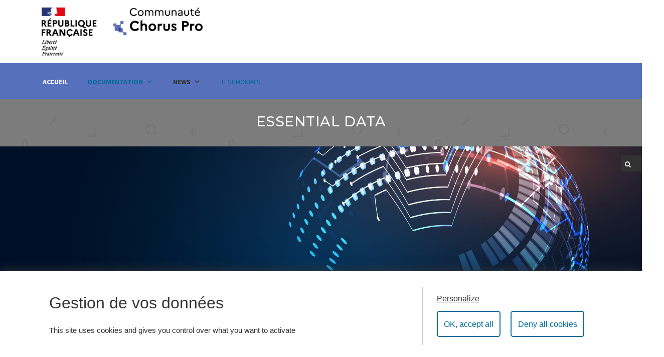

--- FILE ---
content_type: text/html; charset=UTF-8
request_url: https://communaute.chorus-pro.gouv.fr/essential-data/?lang=en
body_size: 24743
content:
<!DOCTYPE html>
<html lang="en-US">
    <head>
        <meta charset="UTF-8">
        <meta name="viewport" content="width=device-width, knowledgedesk-scale=1">
        <link rel="profile" href="http://gmpg.org/xfn/11">
        <link rel="pingback" href="https://communaute.chorus-pro.gouv.fr/xmlrpc.php">
        
                
                <link rel="icon" href="https://communaute.chorus-pro.gouv.fr/wp-content/uploads/2020/06/Favicon-ChorusProWordPress.png" />

            
        <title>Essential data &#8211; Communauté Chorus Pro</title>
<meta name='robots' content='max-image-preview:large' />
<link rel="alternate" hreflang="fr" href="https://communaute.chorus-pro.gouv.fr/donnees-essentielles-recensement/" />
<link rel="alternate" hreflang="en" href="https://communaute.chorus-pro.gouv.fr/essential-data/?lang=en" />
<link rel="alternate" hreflang="x-default" href="https://communaute.chorus-pro.gouv.fr/donnees-essentielles-recensement/" />
<link rel='dns-prefetch' href='//fonts.googleapis.com' />
<link rel='preconnect' href='https://fonts.gstatic.com' crossorigin />
<link rel="alternate" type="application/rss+xml" title="Communauté Chorus Pro &raquo; Feed" href="https://communaute.chorus-pro.gouv.fr/feed/?lang=en" />
<link rel="alternate" type="application/rss+xml" title="Communauté Chorus Pro &raquo; Comments Feed" href="https://communaute.chorus-pro.gouv.fr/comments/feed/?lang=en" />
<script type="text/javascript">
window._wpemojiSettings = {"baseUrl":"https:\/\/s.w.org\/images\/core\/emoji\/14.0.0\/72x72\/","ext":".png","svgUrl":"https:\/\/s.w.org\/images\/core\/emoji\/14.0.0\/svg\/","svgExt":".svg","source":{"concatemoji":"https:\/\/communaute.chorus-pro.gouv.fr\/wp-includes\/js\/wp-emoji-release.min.js?ver=6.1.9"}};
/*! This file is auto-generated */
!function(e,a,t){var n,r,o,i=a.createElement("canvas"),p=i.getContext&&i.getContext("2d");function s(e,t){var a=String.fromCharCode,e=(p.clearRect(0,0,i.width,i.height),p.fillText(a.apply(this,e),0,0),i.toDataURL());return p.clearRect(0,0,i.width,i.height),p.fillText(a.apply(this,t),0,0),e===i.toDataURL()}function c(e){var t=a.createElement("script");t.src=e,t.defer=t.type="text/javascript",a.getElementsByTagName("head")[0].appendChild(t)}for(o=Array("flag","emoji"),t.supports={everything:!0,everythingExceptFlag:!0},r=0;r<o.length;r++)t.supports[o[r]]=function(e){if(p&&p.fillText)switch(p.textBaseline="top",p.font="600 32px Arial",e){case"flag":return s([127987,65039,8205,9895,65039],[127987,65039,8203,9895,65039])?!1:!s([55356,56826,55356,56819],[55356,56826,8203,55356,56819])&&!s([55356,57332,56128,56423,56128,56418,56128,56421,56128,56430,56128,56423,56128,56447],[55356,57332,8203,56128,56423,8203,56128,56418,8203,56128,56421,8203,56128,56430,8203,56128,56423,8203,56128,56447]);case"emoji":return!s([129777,127995,8205,129778,127999],[129777,127995,8203,129778,127999])}return!1}(o[r]),t.supports.everything=t.supports.everything&&t.supports[o[r]],"flag"!==o[r]&&(t.supports.everythingExceptFlag=t.supports.everythingExceptFlag&&t.supports[o[r]]);t.supports.everythingExceptFlag=t.supports.everythingExceptFlag&&!t.supports.flag,t.DOMReady=!1,t.readyCallback=function(){t.DOMReady=!0},t.supports.everything||(n=function(){t.readyCallback()},a.addEventListener?(a.addEventListener("DOMContentLoaded",n,!1),e.addEventListener("load",n,!1)):(e.attachEvent("onload",n),a.attachEvent("onreadystatechange",function(){"complete"===a.readyState&&t.readyCallback()})),(e=t.source||{}).concatemoji?c(e.concatemoji):e.wpemoji&&e.twemoji&&(c(e.twemoji),c(e.wpemoji)))}(window,document,window._wpemojiSettings);
</script>
<style type="text/css">
img.wp-smiley,
img.emoji {
	display: inline !important;
	border: none !important;
	box-shadow: none !important;
	height: 1em !important;
	width: 1em !important;
	margin: 0 0.07em !important;
	vertical-align: -0.1em !important;
	background: none !important;
	padding: 0 !important;
}
</style>
	<link rel='stylesheet' id='wp-block-library-css' href='https://communaute.chorus-pro.gouv.fr/wp-includes/css/dist/block-library/style.min.css?ver=6.1.9' type='text/css' media='all' />
<link rel='stylesheet' id='classic-theme-styles-css' href='https://communaute.chorus-pro.gouv.fr/wp-includes/css/classic-themes.min.css?ver=1' type='text/css' media='all' />
<style id='global-styles-inline-css' type='text/css'>
body{--wp--preset--color--black: #000000;--wp--preset--color--cyan-bluish-gray: #abb8c3;--wp--preset--color--white: #ffffff;--wp--preset--color--pale-pink: #f78da7;--wp--preset--color--vivid-red: #cf2e2e;--wp--preset--color--luminous-vivid-orange: #ff6900;--wp--preset--color--luminous-vivid-amber: #fcb900;--wp--preset--color--light-green-cyan: #7bdcb5;--wp--preset--color--vivid-green-cyan: #00d084;--wp--preset--color--pale-cyan-blue: #8ed1fc;--wp--preset--color--vivid-cyan-blue: #0693e3;--wp--preset--color--vivid-purple: #9b51e0;--wp--preset--gradient--vivid-cyan-blue-to-vivid-purple: linear-gradient(135deg,rgba(6,147,227,1) 0%,rgb(155,81,224) 100%);--wp--preset--gradient--light-green-cyan-to-vivid-green-cyan: linear-gradient(135deg,rgb(122,220,180) 0%,rgb(0,208,130) 100%);--wp--preset--gradient--luminous-vivid-amber-to-luminous-vivid-orange: linear-gradient(135deg,rgba(252,185,0,1) 0%,rgba(255,105,0,1) 100%);--wp--preset--gradient--luminous-vivid-orange-to-vivid-red: linear-gradient(135deg,rgba(255,105,0,1) 0%,rgb(207,46,46) 100%);--wp--preset--gradient--very-light-gray-to-cyan-bluish-gray: linear-gradient(135deg,rgb(238,238,238) 0%,rgb(169,184,195) 100%);--wp--preset--gradient--cool-to-warm-spectrum: linear-gradient(135deg,rgb(74,234,220) 0%,rgb(151,120,209) 20%,rgb(207,42,186) 40%,rgb(238,44,130) 60%,rgb(251,105,98) 80%,rgb(254,248,76) 100%);--wp--preset--gradient--blush-light-purple: linear-gradient(135deg,rgb(255,206,236) 0%,rgb(152,150,240) 100%);--wp--preset--gradient--blush-bordeaux: linear-gradient(135deg,rgb(254,205,165) 0%,rgb(254,45,45) 50%,rgb(107,0,62) 100%);--wp--preset--gradient--luminous-dusk: linear-gradient(135deg,rgb(255,203,112) 0%,rgb(199,81,192) 50%,rgb(65,88,208) 100%);--wp--preset--gradient--pale-ocean: linear-gradient(135deg,rgb(255,245,203) 0%,rgb(182,227,212) 50%,rgb(51,167,181) 100%);--wp--preset--gradient--electric-grass: linear-gradient(135deg,rgb(202,248,128) 0%,rgb(113,206,126) 100%);--wp--preset--gradient--midnight: linear-gradient(135deg,rgb(2,3,129) 0%,rgb(40,116,252) 100%);--wp--preset--duotone--dark-grayscale: url('#wp-duotone-dark-grayscale');--wp--preset--duotone--grayscale: url('#wp-duotone-grayscale');--wp--preset--duotone--purple-yellow: url('#wp-duotone-purple-yellow');--wp--preset--duotone--blue-red: url('#wp-duotone-blue-red');--wp--preset--duotone--midnight: url('#wp-duotone-midnight');--wp--preset--duotone--magenta-yellow: url('#wp-duotone-magenta-yellow');--wp--preset--duotone--purple-green: url('#wp-duotone-purple-green');--wp--preset--duotone--blue-orange: url('#wp-duotone-blue-orange');--wp--preset--font-size--small: 13px;--wp--preset--font-size--medium: 20px;--wp--preset--font-size--large: 36px;--wp--preset--font-size--x-large: 42px;--wp--preset--spacing--20: 0.44rem;--wp--preset--spacing--30: 0.67rem;--wp--preset--spacing--40: 1rem;--wp--preset--spacing--50: 1.5rem;--wp--preset--spacing--60: 2.25rem;--wp--preset--spacing--70: 3.38rem;--wp--preset--spacing--80: 5.06rem;}:where(.is-layout-flex){gap: 0.5em;}body .is-layout-flow > .alignleft{float: left;margin-inline-start: 0;margin-inline-end: 2em;}body .is-layout-flow > .alignright{float: right;margin-inline-start: 2em;margin-inline-end: 0;}body .is-layout-flow > .aligncenter{margin-left: auto !important;margin-right: auto !important;}body .is-layout-constrained > .alignleft{float: left;margin-inline-start: 0;margin-inline-end: 2em;}body .is-layout-constrained > .alignright{float: right;margin-inline-start: 2em;margin-inline-end: 0;}body .is-layout-constrained > .aligncenter{margin-left: auto !important;margin-right: auto !important;}body .is-layout-constrained > :where(:not(.alignleft):not(.alignright):not(.alignfull)){max-width: var(--wp--style--global--content-size);margin-left: auto !important;margin-right: auto !important;}body .is-layout-constrained > .alignwide{max-width: var(--wp--style--global--wide-size);}body .is-layout-flex{display: flex;}body .is-layout-flex{flex-wrap: wrap;align-items: center;}body .is-layout-flex > *{margin: 0;}:where(.wp-block-columns.is-layout-flex){gap: 2em;}.has-black-color{color: var(--wp--preset--color--black) !important;}.has-cyan-bluish-gray-color{color: var(--wp--preset--color--cyan-bluish-gray) !important;}.has-white-color{color: var(--wp--preset--color--white) !important;}.has-pale-pink-color{color: var(--wp--preset--color--pale-pink) !important;}.has-vivid-red-color{color: var(--wp--preset--color--vivid-red) !important;}.has-luminous-vivid-orange-color{color: var(--wp--preset--color--luminous-vivid-orange) !important;}.has-luminous-vivid-amber-color{color: var(--wp--preset--color--luminous-vivid-amber) !important;}.has-light-green-cyan-color{color: var(--wp--preset--color--light-green-cyan) !important;}.has-vivid-green-cyan-color{color: var(--wp--preset--color--vivid-green-cyan) !important;}.has-pale-cyan-blue-color{color: var(--wp--preset--color--pale-cyan-blue) !important;}.has-vivid-cyan-blue-color{color: var(--wp--preset--color--vivid-cyan-blue) !important;}.has-vivid-purple-color{color: var(--wp--preset--color--vivid-purple) !important;}.has-black-background-color{background-color: var(--wp--preset--color--black) !important;}.has-cyan-bluish-gray-background-color{background-color: var(--wp--preset--color--cyan-bluish-gray) !important;}.has-white-background-color{background-color: var(--wp--preset--color--white) !important;}.has-pale-pink-background-color{background-color: var(--wp--preset--color--pale-pink) !important;}.has-vivid-red-background-color{background-color: var(--wp--preset--color--vivid-red) !important;}.has-luminous-vivid-orange-background-color{background-color: var(--wp--preset--color--luminous-vivid-orange) !important;}.has-luminous-vivid-amber-background-color{background-color: var(--wp--preset--color--luminous-vivid-amber) !important;}.has-light-green-cyan-background-color{background-color: var(--wp--preset--color--light-green-cyan) !important;}.has-vivid-green-cyan-background-color{background-color: var(--wp--preset--color--vivid-green-cyan) !important;}.has-pale-cyan-blue-background-color{background-color: var(--wp--preset--color--pale-cyan-blue) !important;}.has-vivid-cyan-blue-background-color{background-color: var(--wp--preset--color--vivid-cyan-blue) !important;}.has-vivid-purple-background-color{background-color: var(--wp--preset--color--vivid-purple) !important;}.has-black-border-color{border-color: var(--wp--preset--color--black) !important;}.has-cyan-bluish-gray-border-color{border-color: var(--wp--preset--color--cyan-bluish-gray) !important;}.has-white-border-color{border-color: var(--wp--preset--color--white) !important;}.has-pale-pink-border-color{border-color: var(--wp--preset--color--pale-pink) !important;}.has-vivid-red-border-color{border-color: var(--wp--preset--color--vivid-red) !important;}.has-luminous-vivid-orange-border-color{border-color: var(--wp--preset--color--luminous-vivid-orange) !important;}.has-luminous-vivid-amber-border-color{border-color: var(--wp--preset--color--luminous-vivid-amber) !important;}.has-light-green-cyan-border-color{border-color: var(--wp--preset--color--light-green-cyan) !important;}.has-vivid-green-cyan-border-color{border-color: var(--wp--preset--color--vivid-green-cyan) !important;}.has-pale-cyan-blue-border-color{border-color: var(--wp--preset--color--pale-cyan-blue) !important;}.has-vivid-cyan-blue-border-color{border-color: var(--wp--preset--color--vivid-cyan-blue) !important;}.has-vivid-purple-border-color{border-color: var(--wp--preset--color--vivid-purple) !important;}.has-vivid-cyan-blue-to-vivid-purple-gradient-background{background: var(--wp--preset--gradient--vivid-cyan-blue-to-vivid-purple) !important;}.has-light-green-cyan-to-vivid-green-cyan-gradient-background{background: var(--wp--preset--gradient--light-green-cyan-to-vivid-green-cyan) !important;}.has-luminous-vivid-amber-to-luminous-vivid-orange-gradient-background{background: var(--wp--preset--gradient--luminous-vivid-amber-to-luminous-vivid-orange) !important;}.has-luminous-vivid-orange-to-vivid-red-gradient-background{background: var(--wp--preset--gradient--luminous-vivid-orange-to-vivid-red) !important;}.has-very-light-gray-to-cyan-bluish-gray-gradient-background{background: var(--wp--preset--gradient--very-light-gray-to-cyan-bluish-gray) !important;}.has-cool-to-warm-spectrum-gradient-background{background: var(--wp--preset--gradient--cool-to-warm-spectrum) !important;}.has-blush-light-purple-gradient-background{background: var(--wp--preset--gradient--blush-light-purple) !important;}.has-blush-bordeaux-gradient-background{background: var(--wp--preset--gradient--blush-bordeaux) !important;}.has-luminous-dusk-gradient-background{background: var(--wp--preset--gradient--luminous-dusk) !important;}.has-pale-ocean-gradient-background{background: var(--wp--preset--gradient--pale-ocean) !important;}.has-electric-grass-gradient-background{background: var(--wp--preset--gradient--electric-grass) !important;}.has-midnight-gradient-background{background: var(--wp--preset--gradient--midnight) !important;}.has-small-font-size{font-size: var(--wp--preset--font-size--small) !important;}.has-medium-font-size{font-size: var(--wp--preset--font-size--medium) !important;}.has-large-font-size{font-size: var(--wp--preset--font-size--large) !important;}.has-x-large-font-size{font-size: var(--wp--preset--font-size--x-large) !important;}
.wp-block-navigation a:where(:not(.wp-element-button)){color: inherit;}
:where(.wp-block-columns.is-layout-flex){gap: 2em;}
.wp-block-pullquote{font-size: 1.5em;line-height: 1.6;}
</style>
<style id='extendify-gutenberg-patterns-and-templates-utilities-inline-css' type='text/css'>
.ext-absolute {
  position: absolute !important;
}

.ext-relative {
  position: relative !important;
}

.ext-top-base {
  top: var(--wp--style--block-gap, 1.75rem) !important;
}

.ext-top-lg {
  top: var(--extendify--spacing--large, 3rem) !important;
}

.ext--top-base {
  top: calc(var(--wp--style--block-gap, 1.75rem) * -1) !important;
}

.ext--top-lg {
  top: calc(var(--extendify--spacing--large, 3rem) * -1) !important;
}

.ext-right-base {
  right: var(--wp--style--block-gap, 1.75rem) !important;
}

.ext-right-lg {
  right: var(--extendify--spacing--large, 3rem) !important;
}

.ext--right-base {
  right: calc(var(--wp--style--block-gap, 1.75rem) * -1) !important;
}

.ext--right-lg {
  right: calc(var(--extendify--spacing--large, 3rem) * -1) !important;
}

.ext-bottom-base {
  bottom: var(--wp--style--block-gap, 1.75rem) !important;
}

.ext-bottom-lg {
  bottom: var(--extendify--spacing--large, 3rem) !important;
}

.ext--bottom-base {
  bottom: calc(var(--wp--style--block-gap, 1.75rem) * -1) !important;
}

.ext--bottom-lg {
  bottom: calc(var(--extendify--spacing--large, 3rem) * -1) !important;
}

.ext-left-base {
  left: var(--wp--style--block-gap, 1.75rem) !important;
}

.ext-left-lg {
  left: var(--extendify--spacing--large, 3rem) !important;
}

.ext--left-base {
  left: calc(var(--wp--style--block-gap, 1.75rem) * -1) !important;
}

.ext--left-lg {
  left: calc(var(--extendify--spacing--large, 3rem) * -1) !important;
}

.ext-order-1 {
  order: 1 !important;
}

.ext-order-2 {
  order: 2 !important;
}

.ext-col-auto {
  grid-column: auto !important;
}

.ext-col-span-1 {
  grid-column: span 1 / span 1 !important;
}

.ext-col-span-2 {
  grid-column: span 2 / span 2 !important;
}

.ext-col-span-3 {
  grid-column: span 3 / span 3 !important;
}

.ext-col-span-4 {
  grid-column: span 4 / span 4 !important;
}

.ext-col-span-5 {
  grid-column: span 5 / span 5 !important;
}

.ext-col-span-6 {
  grid-column: span 6 / span 6 !important;
}

.ext-col-span-7 {
  grid-column: span 7 / span 7 !important;
}

.ext-col-span-8 {
  grid-column: span 8 / span 8 !important;
}

.ext-col-span-9 {
  grid-column: span 9 / span 9 !important;
}

.ext-col-span-10 {
  grid-column: span 10 / span 10 !important;
}

.ext-col-span-11 {
  grid-column: span 11 / span 11 !important;
}

.ext-col-span-12 {
  grid-column: span 12 / span 12 !important;
}

.ext-col-span-full {
  grid-column: 1 / -1 !important;
}

.ext-col-start-1 {
  grid-column-start: 1 !important;
}

.ext-col-start-2 {
  grid-column-start: 2 !important;
}

.ext-col-start-3 {
  grid-column-start: 3 !important;
}

.ext-col-start-4 {
  grid-column-start: 4 !important;
}

.ext-col-start-5 {
  grid-column-start: 5 !important;
}

.ext-col-start-6 {
  grid-column-start: 6 !important;
}

.ext-col-start-7 {
  grid-column-start: 7 !important;
}

.ext-col-start-8 {
  grid-column-start: 8 !important;
}

.ext-col-start-9 {
  grid-column-start: 9 !important;
}

.ext-col-start-10 {
  grid-column-start: 10 !important;
}

.ext-col-start-11 {
  grid-column-start: 11 !important;
}

.ext-col-start-12 {
  grid-column-start: 12 !important;
}

.ext-col-start-13 {
  grid-column-start: 13 !important;
}

.ext-col-start-auto {
  grid-column-start: auto !important;
}

.ext-col-end-1 {
  grid-column-end: 1 !important;
}

.ext-col-end-2 {
  grid-column-end: 2 !important;
}

.ext-col-end-3 {
  grid-column-end: 3 !important;
}

.ext-col-end-4 {
  grid-column-end: 4 !important;
}

.ext-col-end-5 {
  grid-column-end: 5 !important;
}

.ext-col-end-6 {
  grid-column-end: 6 !important;
}

.ext-col-end-7 {
  grid-column-end: 7 !important;
}

.ext-col-end-8 {
  grid-column-end: 8 !important;
}

.ext-col-end-9 {
  grid-column-end: 9 !important;
}

.ext-col-end-10 {
  grid-column-end: 10 !important;
}

.ext-col-end-11 {
  grid-column-end: 11 !important;
}

.ext-col-end-12 {
  grid-column-end: 12 !important;
}

.ext-col-end-13 {
  grid-column-end: 13 !important;
}

.ext-col-end-auto {
  grid-column-end: auto !important;
}

.ext-row-auto {
  grid-row: auto !important;
}

.ext-row-span-1 {
  grid-row: span 1 / span 1 !important;
}

.ext-row-span-2 {
  grid-row: span 2 / span 2 !important;
}

.ext-row-span-3 {
  grid-row: span 3 / span 3 !important;
}

.ext-row-span-4 {
  grid-row: span 4 / span 4 !important;
}

.ext-row-span-5 {
  grid-row: span 5 / span 5 !important;
}

.ext-row-span-6 {
  grid-row: span 6 / span 6 !important;
}

.ext-row-span-full {
  grid-row: 1 / -1 !important;
}

.ext-row-start-1 {
  grid-row-start: 1 !important;
}

.ext-row-start-2 {
  grid-row-start: 2 !important;
}

.ext-row-start-3 {
  grid-row-start: 3 !important;
}

.ext-row-start-4 {
  grid-row-start: 4 !important;
}

.ext-row-start-5 {
  grid-row-start: 5 !important;
}

.ext-row-start-6 {
  grid-row-start: 6 !important;
}

.ext-row-start-7 {
  grid-row-start: 7 !important;
}

.ext-row-start-auto {
  grid-row-start: auto !important;
}

.ext-row-end-1 {
  grid-row-end: 1 !important;
}

.ext-row-end-2 {
  grid-row-end: 2 !important;
}

.ext-row-end-3 {
  grid-row-end: 3 !important;
}

.ext-row-end-4 {
  grid-row-end: 4 !important;
}

.ext-row-end-5 {
  grid-row-end: 5 !important;
}

.ext-row-end-6 {
  grid-row-end: 6 !important;
}

.ext-row-end-7 {
  grid-row-end: 7 !important;
}

.ext-row-end-auto {
  grid-row-end: auto !important;
}

.ext-m-0:not([style*="margin"]) {
  margin: 0 !important;
}

.ext-m-auto:not([style*="margin"]) {
  margin: auto !important;
}

.ext-m-base:not([style*="margin"]) {
  margin: var(--wp--style--block-gap, 1.75rem) !important;
}

.ext-m-lg:not([style*="margin"]) {
  margin: var(--extendify--spacing--large, 3rem) !important;
}

.ext--m-base:not([style*="margin"]) {
  margin: calc(var(--wp--style--block-gap, 1.75rem) * -1) !important;
}

.ext--m-lg:not([style*="margin"]) {
  margin: calc(var(--extendify--spacing--large, 3rem) * -1) !important;
}

.ext-mx-0:not([style*="margin"]) {
  margin-left: 0 !important;
  margin-right: 0 !important;
}

.ext-mx-auto:not([style*="margin"]) {
  margin-left: auto !important;
  margin-right: auto !important;
}

.ext-mx-base:not([style*="margin"]) {
  margin-left: var(--wp--style--block-gap, 1.75rem) !important;
  margin-right: var(--wp--style--block-gap, 1.75rem) !important;
}

.ext-mx-lg:not([style*="margin"]) {
  margin-left: var(--extendify--spacing--large, 3rem) !important;
  margin-right: var(--extendify--spacing--large, 3rem) !important;
}

.ext--mx-base:not([style*="margin"]) {
  margin-left: calc(var(--wp--style--block-gap, 1.75rem) * -1) !important;
  margin-right: calc(var(--wp--style--block-gap, 1.75rem) * -1) !important;
}

.ext--mx-lg:not([style*="margin"]) {
  margin-left: calc(var(--extendify--spacing--large, 3rem) * -1) !important;
  margin-right: calc(var(--extendify--spacing--large, 3rem) * -1) !important;
}

.ext-my-0:not([style*="margin"]) {
  margin-top: 0 !important;
  margin-bottom: 0 !important;
}

.ext-my-auto:not([style*="margin"]) {
  margin-top: auto !important;
  margin-bottom: auto !important;
}

.ext-my-base:not([style*="margin"]) {
  margin-top: var(--wp--style--block-gap, 1.75rem) !important;
  margin-bottom: var(--wp--style--block-gap, 1.75rem) !important;
}

.ext-my-lg:not([style*="margin"]) {
  margin-top: var(--extendify--spacing--large, 3rem) !important;
  margin-bottom: var(--extendify--spacing--large, 3rem) !important;
}

.ext--my-base:not([style*="margin"]) {
  margin-top: calc(var(--wp--style--block-gap, 1.75rem) * -1) !important;
  margin-bottom: calc(var(--wp--style--block-gap, 1.75rem) * -1) !important;
}

.ext--my-lg:not([style*="margin"]) {
  margin-top: calc(var(--extendify--spacing--large, 3rem) * -1) !important;
  margin-bottom: calc(var(--extendify--spacing--large, 3rem) * -1) !important;
}

.ext-mt-0:not([style*="margin"]) {
  margin-top: 0 !important;
}

.ext-mt-auto:not([style*="margin"]) {
  margin-top: auto !important;
}

.ext-mt-base:not([style*="margin"]) {
  margin-top: var(--wp--style--block-gap, 1.75rem) !important;
}

.ext-mt-lg:not([style*="margin"]) {
  margin-top: var(--extendify--spacing--large, 3rem) !important;
}

.ext--mt-base:not([style*="margin"]) {
  margin-top: calc(var(--wp--style--block-gap, 1.75rem) * -1) !important;
}

.ext--mt-lg:not([style*="margin"]) {
  margin-top: calc(var(--extendify--spacing--large, 3rem) * -1) !important;
}

.ext-mr-0:not([style*="margin"]) {
  margin-right: 0 !important;
}

.ext-mr-auto:not([style*="margin"]) {
  margin-right: auto !important;
}

.ext-mr-base:not([style*="margin"]) {
  margin-right: var(--wp--style--block-gap, 1.75rem) !important;
}

.ext-mr-lg:not([style*="margin"]) {
  margin-right: var(--extendify--spacing--large, 3rem) !important;
}

.ext--mr-base:not([style*="margin"]) {
  margin-right: calc(var(--wp--style--block-gap, 1.75rem) * -1) !important;
}

.ext--mr-lg:not([style*="margin"]) {
  margin-right: calc(var(--extendify--spacing--large, 3rem) * -1) !important;
}

.ext-mb-0:not([style*="margin"]) {
  margin-bottom: 0 !important;
}

.ext-mb-auto:not([style*="margin"]) {
  margin-bottom: auto !important;
}

.ext-mb-base:not([style*="margin"]) {
  margin-bottom: var(--wp--style--block-gap, 1.75rem) !important;
}

.ext-mb-lg:not([style*="margin"]) {
  margin-bottom: var(--extendify--spacing--large, 3rem) !important;
}

.ext--mb-base:not([style*="margin"]) {
  margin-bottom: calc(var(--wp--style--block-gap, 1.75rem) * -1) !important;
}

.ext--mb-lg:not([style*="margin"]) {
  margin-bottom: calc(var(--extendify--spacing--large, 3rem) * -1) !important;
}

.ext-ml-0:not([style*="margin"]) {
  margin-left: 0 !important;
}

.ext-ml-auto:not([style*="margin"]) {
  margin-left: auto !important;
}

.ext-ml-base:not([style*="margin"]) {
  margin-left: var(--wp--style--block-gap, 1.75rem) !important;
}

.ext-ml-lg:not([style*="margin"]) {
  margin-left: var(--extendify--spacing--large, 3rem) !important;
}

.ext--ml-base:not([style*="margin"]) {
  margin-left: calc(var(--wp--style--block-gap, 1.75rem) * -1) !important;
}

.ext--ml-lg:not([style*="margin"]) {
  margin-left: calc(var(--extendify--spacing--large, 3rem) * -1) !important;
}

.ext-block {
  display: block !important;
}

.ext-inline-block {
  display: inline-block !important;
}

.ext-inline {
  display: inline !important;
}

.ext-flex {
  display: flex !important;
}

.ext-inline-flex {
  display: inline-flex !important;
}

.ext-grid {
  display: grid !important;
}

.ext-inline-grid {
  display: inline-grid !important;
}

.ext-hidden {
  display: none !important;
}

.ext-w-auto {
  width: auto !important;
}

.ext-w-full {
  width: 100% !important;
}

.ext-max-w-full {
  max-width: 100% !important;
}

.ext-flex-1 {
  flex: 1 1 0% !important;
}

.ext-flex-auto {
  flex: 1 1 auto !important;
}

.ext-flex-initial {
  flex: 0 1 auto !important;
}

.ext-flex-none {
  flex: none !important;
}

.ext-flex-shrink-0 {
  flex-shrink: 0 !important;
}

.ext-flex-shrink {
  flex-shrink: 1 !important;
}

.ext-flex-grow-0 {
  flex-grow: 0 !important;
}

.ext-flex-grow {
  flex-grow: 1 !important;
}

.ext-list-none {
  list-style-type: none !important;
}

.ext-grid-cols-1 {
  grid-template-columns: repeat(1, minmax(0, 1fr)) !important;
}

.ext-grid-cols-2 {
  grid-template-columns: repeat(2, minmax(0, 1fr)) !important;
}

.ext-grid-cols-3 {
  grid-template-columns: repeat(3, minmax(0, 1fr)) !important;
}

.ext-grid-cols-4 {
  grid-template-columns: repeat(4, minmax(0, 1fr)) !important;
}

.ext-grid-cols-5 {
  grid-template-columns: repeat(5, minmax(0, 1fr)) !important;
}

.ext-grid-cols-6 {
  grid-template-columns: repeat(6, minmax(0, 1fr)) !important;
}

.ext-grid-cols-7 {
  grid-template-columns: repeat(7, minmax(0, 1fr)) !important;
}

.ext-grid-cols-8 {
  grid-template-columns: repeat(8, minmax(0, 1fr)) !important;
}

.ext-grid-cols-9 {
  grid-template-columns: repeat(9, minmax(0, 1fr)) !important;
}

.ext-grid-cols-10 {
  grid-template-columns: repeat(10, minmax(0, 1fr)) !important;
}

.ext-grid-cols-11 {
  grid-template-columns: repeat(11, minmax(0, 1fr)) !important;
}

.ext-grid-cols-12 {
  grid-template-columns: repeat(12, minmax(0, 1fr)) !important;
}

.ext-grid-cols-none {
  grid-template-columns: none !important;
}

.ext-grid-rows-1 {
  grid-template-rows: repeat(1, minmax(0, 1fr)) !important;
}

.ext-grid-rows-2 {
  grid-template-rows: repeat(2, minmax(0, 1fr)) !important;
}

.ext-grid-rows-3 {
  grid-template-rows: repeat(3, minmax(0, 1fr)) !important;
}

.ext-grid-rows-4 {
  grid-template-rows: repeat(4, minmax(0, 1fr)) !important;
}

.ext-grid-rows-5 {
  grid-template-rows: repeat(5, minmax(0, 1fr)) !important;
}

.ext-grid-rows-6 {
  grid-template-rows: repeat(6, minmax(0, 1fr)) !important;
}

.ext-grid-rows-none {
  grid-template-rows: none !important;
}

.ext-flex-row {
  flex-direction: row !important;
}

.ext-flex-row-reverse {
  flex-direction: row-reverse !important;
}

.ext-flex-col {
  flex-direction: column !important;
}

.ext-flex-col-reverse {
  flex-direction: column-reverse !important;
}

.ext-flex-wrap {
  flex-wrap: wrap !important;
}

.ext-flex-wrap-reverse {
  flex-wrap: wrap-reverse !important;
}

.ext-flex-nowrap {
  flex-wrap: nowrap !important;
}

.ext-items-start {
  align-items: flex-start !important;
}

.ext-items-end {
  align-items: flex-end !important;
}

.ext-items-center {
  align-items: center !important;
}

.ext-items-baseline {
  align-items: baseline !important;
}

.ext-items-stretch {
  align-items: stretch !important;
}

.ext-justify-start {
  justify-content: flex-start !important;
}

.ext-justify-end {
  justify-content: flex-end !important;
}

.ext-justify-center {
  justify-content: center !important;
}

.ext-justify-between {
  justify-content: space-between !important;
}

.ext-justify-around {
  justify-content: space-around !important;
}

.ext-justify-evenly {
  justify-content: space-evenly !important;
}

.ext-justify-items-start {
  justify-items: start !important;
}

.ext-justify-items-end {
  justify-items: end !important;
}

.ext-justify-items-center {
  justify-items: center !important;
}

.ext-justify-items-stretch {
  justify-items: stretch !important;
}

.ext-gap-0 {
  gap: 0 !important;
}

.ext-gap-base {
  gap: var(--wp--style--block-gap, 1.75rem) !important;
}

.ext-gap-lg {
  gap: var(--extendify--spacing--large, 3rem) !important;
}

.ext-gap-x-0 {
  -moz-column-gap: 0 !important;
       column-gap: 0 !important;
}

.ext-gap-x-base {
  -moz-column-gap: var(--wp--style--block-gap, 1.75rem) !important;
       column-gap: var(--wp--style--block-gap, 1.75rem) !important;
}

.ext-gap-x-lg {
  -moz-column-gap: var(--extendify--spacing--large, 3rem) !important;
       column-gap: var(--extendify--spacing--large, 3rem) !important;
}

.ext-gap-y-0 {
  row-gap: 0 !important;
}

.ext-gap-y-base {
  row-gap: var(--wp--style--block-gap, 1.75rem) !important;
}

.ext-gap-y-lg {
  row-gap: var(--extendify--spacing--large, 3rem) !important;
}

.ext-justify-self-auto {
  justify-self: auto !important;
}

.ext-justify-self-start {
  justify-self: start !important;
}

.ext-justify-self-end {
  justify-self: end !important;
}

.ext-justify-self-center {
  justify-self: center !important;
}

.ext-justify-self-stretch {
  justify-self: stretch !important;
}

.ext-rounded-none {
  border-radius: 0px !important;
}

.ext-rounded-full {
  border-radius: 9999px !important;
}

.ext-rounded-t-none {
  border-top-left-radius: 0px !important;
  border-top-right-radius: 0px !important;
}

.ext-rounded-t-full {
  border-top-left-radius: 9999px !important;
  border-top-right-radius: 9999px !important;
}

.ext-rounded-r-none {
  border-top-right-radius: 0px !important;
  border-bottom-right-radius: 0px !important;
}

.ext-rounded-r-full {
  border-top-right-radius: 9999px !important;
  border-bottom-right-radius: 9999px !important;
}

.ext-rounded-b-none {
  border-bottom-right-radius: 0px !important;
  border-bottom-left-radius: 0px !important;
}

.ext-rounded-b-full {
  border-bottom-right-radius: 9999px !important;
  border-bottom-left-radius: 9999px !important;
}

.ext-rounded-l-none {
  border-top-left-radius: 0px !important;
  border-bottom-left-radius: 0px !important;
}

.ext-rounded-l-full {
  border-top-left-radius: 9999px !important;
  border-bottom-left-radius: 9999px !important;
}

.ext-rounded-tl-none {
  border-top-left-radius: 0px !important;
}

.ext-rounded-tl-full {
  border-top-left-radius: 9999px !important;
}

.ext-rounded-tr-none {
  border-top-right-radius: 0px !important;
}

.ext-rounded-tr-full {
  border-top-right-radius: 9999px !important;
}

.ext-rounded-br-none {
  border-bottom-right-radius: 0px !important;
}

.ext-rounded-br-full {
  border-bottom-right-radius: 9999px !important;
}

.ext-rounded-bl-none {
  border-bottom-left-radius: 0px !important;
}

.ext-rounded-bl-full {
  border-bottom-left-radius: 9999px !important;
}

.ext-border-0 {
  border-width: 0px !important;
}

.ext-border-t-0 {
  border-top-width: 0px !important;
}

.ext-border-r-0 {
  border-right-width: 0px !important;
}

.ext-border-b-0 {
  border-bottom-width: 0px !important;
}

.ext-border-l-0 {
  border-left-width: 0px !important;
}

.ext-p-0:not([style*="padding"]) {
  padding: 0 !important;
}

.ext-p-base:not([style*="padding"]) {
  padding: var(--wp--style--block-gap, 1.75rem) !important;
}

.ext-p-lg:not([style*="padding"]) {
  padding: var(--extendify--spacing--large, 3rem) !important;
}

.ext-px-0:not([style*="padding"]) {
  padding-left: 0 !important;
  padding-right: 0 !important;
}

.ext-px-base:not([style*="padding"]) {
  padding-left: var(--wp--style--block-gap, 1.75rem) !important;
  padding-right: var(--wp--style--block-gap, 1.75rem) !important;
}

.ext-px-lg:not([style*="padding"]) {
  padding-left: var(--extendify--spacing--large, 3rem) !important;
  padding-right: var(--extendify--spacing--large, 3rem) !important;
}

.ext-py-0:not([style*="padding"]) {
  padding-top: 0 !important;
  padding-bottom: 0 !important;
}

.ext-py-base:not([style*="padding"]) {
  padding-top: var(--wp--style--block-gap, 1.75rem) !important;
  padding-bottom: var(--wp--style--block-gap, 1.75rem) !important;
}

.ext-py-lg:not([style*="padding"]) {
  padding-top: var(--extendify--spacing--large, 3rem) !important;
  padding-bottom: var(--extendify--spacing--large, 3rem) !important;
}

.ext-pt-0:not([style*="padding"]) {
  padding-top: 0 !important;
}

.ext-pt-base:not([style*="padding"]) {
  padding-top: var(--wp--style--block-gap, 1.75rem) !important;
}

.ext-pt-lg:not([style*="padding"]) {
  padding-top: var(--extendify--spacing--large, 3rem) !important;
}

.ext-pr-0:not([style*="padding"]) {
  padding-right: 0 !important;
}

.ext-pr-base:not([style*="padding"]) {
  padding-right: var(--wp--style--block-gap, 1.75rem) !important;
}

.ext-pr-lg:not([style*="padding"]) {
  padding-right: var(--extendify--spacing--large, 3rem) !important;
}

.ext-pb-0:not([style*="padding"]) {
  padding-bottom: 0 !important;
}

.ext-pb-base:not([style*="padding"]) {
  padding-bottom: var(--wp--style--block-gap, 1.75rem) !important;
}

.ext-pb-lg:not([style*="padding"]) {
  padding-bottom: var(--extendify--spacing--large, 3rem) !important;
}

.ext-pl-0:not([style*="padding"]) {
  padding-left: 0 !important;
}

.ext-pl-base:not([style*="padding"]) {
  padding-left: var(--wp--style--block-gap, 1.75rem) !important;
}

.ext-pl-lg:not([style*="padding"]) {
  padding-left: var(--extendify--spacing--large, 3rem) !important;
}

.ext-text-left {
  text-align: left !important;
}

.ext-text-center {
  text-align: center !important;
}

.ext-text-right {
  text-align: right !important;
}

.ext-leading-none {
  line-height: 1 !important;
}

.ext-leading-tight {
  line-height: 1.25 !important;
}

.ext-leading-snug {
  line-height: 1.375 !important;
}

.ext-leading-normal {
  line-height: 1.5 !important;
}

.ext-leading-relaxed {
  line-height: 1.625 !important;
}

.ext-leading-loose {
  line-height: 2 !important;
}

.ext-aspect-square img {
  aspect-ratio: 1 / 1 !important;
  -o-object-fit: cover !important;
     object-fit: cover !important;
}

.ext-aspect-landscape img {
  aspect-ratio: 4 / 3 !important;
  -o-object-fit: cover !important;
     object-fit: cover !important;
}

.ext-aspect-landscape-wide img {
  aspect-ratio: 16 / 9 !important;
  -o-object-fit: cover !important;
     object-fit: cover !important;
}

.ext-aspect-portrait img {
  aspect-ratio: 3 / 4 !important;
  -o-object-fit: cover !important;
     object-fit: cover !important;
}

.ext-aspect-square .components-resizable-box__container,
.ext-aspect-landscape .components-resizable-box__container,
.ext-aspect-landscape-wide .components-resizable-box__container,
.ext-aspect-portrait .components-resizable-box__container {
  height: auto !important;
}

.clip-path--rhombus img {
  -webkit-clip-path: polygon(15% 6%, 80% 29%, 84% 93%, 23% 69%) !important;
          clip-path: polygon(15% 6%, 80% 29%, 84% 93%, 23% 69%) !important;
}

.clip-path--diamond img {
  -webkit-clip-path: polygon(5% 29%, 60% 2%, 91% 64%, 36% 89%) !important;
          clip-path: polygon(5% 29%, 60% 2%, 91% 64%, 36% 89%) !important;
}

.clip-path--rhombus-alt img {
  -webkit-clip-path: polygon(14% 9%, 85% 24%, 91% 89%, 19% 76%) !important;
          clip-path: polygon(14% 9%, 85% 24%, 91% 89%, 19% 76%) !important;
}

/*
The .ext utility is a top-level class that we use to target contents within our patterns.
We use it here to ensure columns blocks display well across themes.
*/

.wp-block-columns[class*="fullwidth-cols"] {
  /* no suggestion */
  margin-bottom: unset !important;
}

.wp-block-column.editor\:pointer-events-none {
  /* no suggestion */
  margin-top: 0 !important;
  margin-bottom: 0 !important;
}

.is-root-container.block-editor-block-list__layout
    > [data-align="full"]:not(:first-of-type)
    > .wp-block-column.editor\:pointer-events-none,
.is-root-container.block-editor-block-list__layout
    > [data-align="wide"]
    > .wp-block-column.editor\:pointer-events-none {
  /* no suggestion */
  margin-top: calc(-1 * var(--wp--style--block-gap, 28px)) !important;
}

.is-root-container.block-editor-block-list__layout
    > [data-align="full"]:not(:first-of-type)
    > .ext-my-0,
.is-root-container.block-editor-block-list__layout
    > [data-align="wide"]
    > .ext-my-0:not([style*="margin"]) {
  /* no suggestion */
  margin-top: calc(-1 * var(--wp--style--block-gap, 28px)) !important;
}

/* Some popular themes use padding instead of core margin for columns; remove it */

.ext .wp-block-columns .wp-block-column[style*="padding"] {
  /* no suggestion */
  padding-left: 0 !important;
  padding-right: 0 !important;
}

/* Some popular themes add double spacing between columns; remove it */

.ext
    .wp-block-columns
    + .wp-block-columns:not([class*="mt-"]):not([class*="my-"]):not([style*="margin"]) {
  /* no suggestion */
  margin-top: 0 !important;
}

[class*="fullwidth-cols"] .wp-block-column:first-child,
[class*="fullwidth-cols"] .wp-block-group:first-child {
  /* no suggestion */
}

[class*="fullwidth-cols"] .wp-block-column:first-child, [class*="fullwidth-cols"] .wp-block-group:first-child {
  margin-top: 0 !important;
}

[class*="fullwidth-cols"] .wp-block-column:last-child,
[class*="fullwidth-cols"] .wp-block-group:last-child {
  /* no suggestion */
}

[class*="fullwidth-cols"] .wp-block-column:last-child, [class*="fullwidth-cols"] .wp-block-group:last-child {
  margin-bottom: 0 !important;
}

[class*="fullwidth-cols"] .wp-block-column:first-child > * {
  /* no suggestion */
  margin-top: 0 !important;
}

[class*="fullwidth-cols"] .wp-block-column > *:first-child {
  /* no suggestion */
  margin-top: 0 !important;
}

[class*="fullwidth-cols"] .wp-block-column > *:last-child {
  /* no suggestion */
  margin-bottom: 0 !important;
}

.ext .is-not-stacked-on-mobile .wp-block-column {
  /* no suggestion */
  margin-bottom: 0 !important;
}

/* Add base margin bottom to all columns */

.wp-block-columns[class*="fullwidth-cols"]:not(.is-not-stacked-on-mobile)
    > .wp-block-column:not(:last-child) {
  /* no suggestion */
  margin-bottom: var(--wp--style--block-gap, 1.75rem) !important;
}

@media (min-width: 782px) {
  .wp-block-columns[class*="fullwidth-cols"]:not(.is-not-stacked-on-mobile)
        > .wp-block-column:not(:last-child) {
    /* no suggestion */
    margin-bottom: 0 !important;
  }
}

/* Remove margin bottom from "not-stacked" columns */

.wp-block-columns[class*="fullwidth-cols"].is-not-stacked-on-mobile
    > .wp-block-column {
  /* no suggestion */
  margin-bottom: 0 !important;
}

@media (min-width: 600px) and (max-width: 781px) {
  .wp-block-columns[class*="fullwidth-cols"]:not(.is-not-stacked-on-mobile)
        > .wp-block-column:nth-child(even) {
    /* no suggestion */
    margin-left: var(--wp--style--block-gap, 2em) !important;
  }
}

/*
    The `tablet:fullwidth-cols` and `desktop:fullwidth-cols` utilities are used
    to counter the core/columns responsive for at our breakpoints.
*/

@media (max-width: 781px) {
  .tablet\:fullwidth-cols.wp-block-columns:not(.is-not-stacked-on-mobile) {
    flex-wrap: wrap !important;
  }

  .tablet\:fullwidth-cols.wp-block-columns:not(.is-not-stacked-on-mobile)
        > .wp-block-column {
    margin-left: 0 !important;
  }

  .tablet\:fullwidth-cols.wp-block-columns:not(.is-not-stacked-on-mobile)
        > .wp-block-column:not([style*="margin"]) {
    /* no suggestion */
    margin-left: 0 !important;
  }

  .tablet\:fullwidth-cols.wp-block-columns:not(.is-not-stacked-on-mobile)
        > .wp-block-column {
    flex-basis: 100% !important; /* Required to negate core/columns flex-basis */
  }
}

@media (max-width: 1079px) {
  .desktop\:fullwidth-cols.wp-block-columns:not(.is-not-stacked-on-mobile) {
    flex-wrap: wrap !important;
  }

  .desktop\:fullwidth-cols.wp-block-columns:not(.is-not-stacked-on-mobile)
        > .wp-block-column {
    margin-left: 0 !important;
  }

  .desktop\:fullwidth-cols.wp-block-columns:not(.is-not-stacked-on-mobile)
        > .wp-block-column:not([style*="margin"]) {
    /* no suggestion */
    margin-left: 0 !important;
  }

  .desktop\:fullwidth-cols.wp-block-columns:not(.is-not-stacked-on-mobile)
        > .wp-block-column {
    flex-basis: 100% !important; /* Required to negate core/columns flex-basis */
  }

  .desktop\:fullwidth-cols.wp-block-columns:not(.is-not-stacked-on-mobile)
        > .wp-block-column:not(:last-child) {
    margin-bottom: var(--wp--style--block-gap, 1.75rem) !important;
  }
}

.direction-rtl {
  direction: rtl !important;
}

.direction-ltr {
  direction: ltr !important;
}

/* Use "is-style-" prefix to support adding this style to the core/list block */

.is-style-inline-list {
  padding-left: 0 !important;
}

.is-style-inline-list li {
  /* no suggestion */
  list-style-type: none !important;
}

@media (min-width: 782px) {
  .is-style-inline-list li {
    margin-right: var(--wp--style--block-gap, 1.75rem) !important;
    display: inline !important;
  }
}

.is-style-inline-list li:first-child {
  /* no suggestion */
}

@media (min-width: 782px) {
  .is-style-inline-list li:first-child {
    margin-left: 0 !important;
  }
}

.is-style-inline-list li:last-child {
  /* no suggestion */
}

@media (min-width: 782px) {
  .is-style-inline-list li:last-child {
    margin-right: 0 !important;
  }
}

.bring-to-front {
  position: relative !important;
  z-index: 10 !important;
}

.text-stroke {
  -webkit-text-stroke-width: var(
        --wp--custom--typography--text-stroke-width,
        2px
    ) !important;
  -webkit-text-stroke-color: var(--wp--preset--color--background) !important;
}

.text-stroke--primary {
  -webkit-text-stroke-width: var(
        --wp--custom--typography--text-stroke-width,
        2px
    ) !important;
  -webkit-text-stroke-color: var(--wp--preset--color--primary) !important;
}

.text-stroke--secondary {
  -webkit-text-stroke-width: var(
        --wp--custom--typography--text-stroke-width,
        2px
    ) !important;
  -webkit-text-stroke-color: var(--wp--preset--color--secondary) !important;
}

.editor\:no-caption .block-editor-rich-text__editable {
  display: none !important;
}

.editor\:no-inserter > .block-list-appender,
.editor\:no-inserter .wp-block-group__inner-container > .block-list-appender {
  display: none !important;
}

.editor\:no-inserter .wp-block-cover__inner-container > .block-list-appender {
  display: none !important;
}

.editor\:no-inserter .wp-block-column:not(.is-selected) > .block-list-appender {
  display: none !important;
}

.editor\:no-resize .components-resizable-box__handle::after,
.editor\:no-resize .components-resizable-box__side-handle::before,
.editor\:no-resize .components-resizable-box__handle {
  display: none !important;
  pointer-events: none !important;
}

.editor\:no-resize .components-resizable-box__container {
  display: block !important;
}

.editor\:pointer-events-none {
  pointer-events: none !important;
}

.is-style-angled {
  /* no suggestion */
  align-items: center !important;
  justify-content: flex-end !important;
}

.ext .is-style-angled > [class*="_inner-container"] {
  align-items: center !important;
}

.is-style-angled .wp-block-cover__image-background,
.is-style-angled .wp-block-cover__video-background {
  /* no suggestion */
  -webkit-clip-path: polygon(0 0, 30% 0%, 50% 100%, 0% 100%) !important;
          clip-path: polygon(0 0, 30% 0%, 50% 100%, 0% 100%) !important;
  z-index: 1 !important;
}

@media (min-width: 782px) {
  .is-style-angled .wp-block-cover__image-background,
    .is-style-angled .wp-block-cover__video-background {
    /* no suggestion */
    -webkit-clip-path: polygon(0 0, 55% 0%, 65% 100%, 0% 100%) !important;
            clip-path: polygon(0 0, 55% 0%, 65% 100%, 0% 100%) !important;
  }
}

.has-foreground-color {
  /* no suggestion */
  color: var(--wp--preset--color--foreground, #000) !important;
}

.has-foreground-background-color {
  /* no suggestion */
  background-color: var(--wp--preset--color--foreground, #000) !important;
}

.has-background-color {
  /* no suggestion */
  color: var(--wp--preset--color--background, #fff) !important;
}

.has-background-background-color {
  /* no suggestion */
  background-color: var(--wp--preset--color--background, #fff) !important;
}

.has-primary-color {
  /* no suggestion */
  color: var(--wp--preset--color--primary, #4b5563) !important;
}

.has-primary-background-color {
  /* no suggestion */
  background-color: var(--wp--preset--color--primary, #4b5563) !important;
}

.has-secondary-color {
  /* no suggestion */
  color: var(--wp--preset--color--secondary, #9ca3af) !important;
}

.has-secondary-background-color {
  /* no suggestion */
  background-color: var(--wp--preset--color--secondary, #9ca3af) !important;
}

/* Ensure themes that target specific elements use the right colors */

.ext.has-text-color p,
.ext.has-text-color h1,
.ext.has-text-color h2,
.ext.has-text-color h3,
.ext.has-text-color h4,
.ext.has-text-color h5,
.ext.has-text-color h6 {
  /* no suggestion */
  color: currentColor !important;
}

.has-white-color {
  /* no suggestion */
  color: var(--wp--preset--color--white, #fff) !important;
}

.has-black-color {
  /* no suggestion */
  color: var(--wp--preset--color--black, #000) !important;
}

.has-ext-foreground-background-color {
  /* no suggestion */
  background-color: var(
        --wp--preset--color--foreground,
        var(--wp--preset--color--black, #000)
    ) !important;
}

.has-ext-primary-background-color {
  /* no suggestion */
  background-color: var(
        --wp--preset--color--primary,
        var(--wp--preset--color--cyan-bluish-gray, #000)
    ) !important;
}

/* Fix button borders with specified background colors */

.wp-block-button__link.has-black-background-color {
  /* no suggestion */
  border-color: var(--wp--preset--color--black, #000) !important;
}

.wp-block-button__link.has-white-background-color {
  /* no suggestion */
  border-color: var(--wp--preset--color--white, #fff) !important;
}

.has-ext-small-font-size {
  /* no suggestion */
  font-size: var(--wp--preset--font-size--ext-small) !important;
}

.has-ext-medium-font-size {
  /* no suggestion */
  font-size: var(--wp--preset--font-size--ext-medium) !important;
}

.has-ext-large-font-size {
  /* no suggestion */
  font-size: var(--wp--preset--font-size--ext-large) !important;
  line-height: 1.2 !important;
}

.has-ext-x-large-font-size {
  /* no suggestion */
  font-size: var(--wp--preset--font-size--ext-x-large) !important;
  line-height: 1 !important;
}

.has-ext-xx-large-font-size {
  /* no suggestion */
  font-size: var(--wp--preset--font-size--ext-xx-large) !important;
  line-height: 1 !important;
}

/* Line height */

.has-ext-x-large-font-size:not([style*="line-height"]) {
  /* no suggestion */
  line-height: 1.1 !important;
}

.has-ext-xx-large-font-size:not([style*="line-height"]) {
  /* no suggestion */
  line-height: 1.1 !important;
}

.ext .wp-block-group > * {
  /* Line height */
  margin-top: 0 !important;
  margin-bottom: 0 !important;
}

.ext .wp-block-group > * + * {
  margin-top: var(--wp--style--block-gap, 1.75rem) !important;
  margin-bottom: 0 !important;
}

.ext h2 {
  margin-top: var(--wp--style--block-gap, 1.75rem) !important;
  margin-bottom: var(--wp--style--block-gap, 1.75rem) !important;
}

.has-ext-x-large-font-size + p,
.has-ext-x-large-font-size + h3 {
  margin-top: 0.5rem !important;
}

.ext .wp-block-buttons > .wp-block-button.wp-block-button__width-25 {
  width: calc(25% - var(--wp--style--block-gap, 0.5em) * 0.75) !important;
  min-width: 12rem !important;
}

/* Classic themes use an inner [class*="_inner-container"] that our utilities cannot directly target, so we need to do so with a few */

.ext .ext-grid > [class*="_inner-container"] {
  /* no suggestion */
  display: grid !important;
}

/* Unhinge grid for container blocks in classic themes, and < 5.9 */

.ext > [class*="_inner-container"] > .ext-grid:not([class*="columns"]),
.ext
    > [class*="_inner-container"]
    > .wp-block
    > .ext-grid:not([class*="columns"]) {
  /* no suggestion */
  display: initial !important;
}

/* Grid Columns */

.ext .ext-grid-cols-1 > [class*="_inner-container"] {
  /* no suggestion */
  grid-template-columns: repeat(1, minmax(0, 1fr)) !important;
}

.ext .ext-grid-cols-2 > [class*="_inner-container"] {
  /* no suggestion */
  grid-template-columns: repeat(2, minmax(0, 1fr)) !important;
}

.ext .ext-grid-cols-3 > [class*="_inner-container"] {
  /* no suggestion */
  grid-template-columns: repeat(3, minmax(0, 1fr)) !important;
}

.ext .ext-grid-cols-4 > [class*="_inner-container"] {
  /* no suggestion */
  grid-template-columns: repeat(4, minmax(0, 1fr)) !important;
}

.ext .ext-grid-cols-5 > [class*="_inner-container"] {
  /* no suggestion */
  grid-template-columns: repeat(5, minmax(0, 1fr)) !important;
}

.ext .ext-grid-cols-6 > [class*="_inner-container"] {
  /* no suggestion */
  grid-template-columns: repeat(6, minmax(0, 1fr)) !important;
}

.ext .ext-grid-cols-7 > [class*="_inner-container"] {
  /* no suggestion */
  grid-template-columns: repeat(7, minmax(0, 1fr)) !important;
}

.ext .ext-grid-cols-8 > [class*="_inner-container"] {
  /* no suggestion */
  grid-template-columns: repeat(8, minmax(0, 1fr)) !important;
}

.ext .ext-grid-cols-9 > [class*="_inner-container"] {
  /* no suggestion */
  grid-template-columns: repeat(9, minmax(0, 1fr)) !important;
}

.ext .ext-grid-cols-10 > [class*="_inner-container"] {
  /* no suggestion */
  grid-template-columns: repeat(10, minmax(0, 1fr)) !important;
}

.ext .ext-grid-cols-11 > [class*="_inner-container"] {
  /* no suggestion */
  grid-template-columns: repeat(11, minmax(0, 1fr)) !important;
}

.ext .ext-grid-cols-12 > [class*="_inner-container"] {
  /* no suggestion */
  grid-template-columns: repeat(12, minmax(0, 1fr)) !important;
}

.ext .ext-grid-cols-13 > [class*="_inner-container"] {
  /* no suggestion */
  grid-template-columns: repeat(13, minmax(0, 1fr)) !important;
}

.ext .ext-grid-cols-none > [class*="_inner-container"] {
  /* no suggestion */
  grid-template-columns: none !important;
}

/* Grid Rows */

.ext .ext-grid-rows-1 > [class*="_inner-container"] {
  /* no suggestion */
  grid-template-rows: repeat(1, minmax(0, 1fr)) !important;
}

.ext .ext-grid-rows-2 > [class*="_inner-container"] {
  /* no suggestion */
  grid-template-rows: repeat(2, minmax(0, 1fr)) !important;
}

.ext .ext-grid-rows-3 > [class*="_inner-container"] {
  /* no suggestion */
  grid-template-rows: repeat(3, minmax(0, 1fr)) !important;
}

.ext .ext-grid-rows-4 > [class*="_inner-container"] {
  /* no suggestion */
  grid-template-rows: repeat(4, minmax(0, 1fr)) !important;
}

.ext .ext-grid-rows-5 > [class*="_inner-container"] {
  /* no suggestion */
  grid-template-rows: repeat(5, minmax(0, 1fr)) !important;
}

.ext .ext-grid-rows-6 > [class*="_inner-container"] {
  /* no suggestion */
  grid-template-rows: repeat(6, minmax(0, 1fr)) !important;
}

.ext .ext-grid-rows-none > [class*="_inner-container"] {
  /* no suggestion */
  grid-template-rows: none !important;
}

/* Align */

.ext .ext-items-start > [class*="_inner-container"] {
  align-items: flex-start !important;
}

.ext .ext-items-end > [class*="_inner-container"] {
  align-items: flex-end !important;
}

.ext .ext-items-center > [class*="_inner-container"] {
  align-items: center !important;
}

.ext .ext-items-baseline > [class*="_inner-container"] {
  align-items: baseline !important;
}

.ext .ext-items-stretch > [class*="_inner-container"] {
  align-items: stretch !important;
}

.ext.wp-block-group > *:last-child {
  /* no suggestion */
  margin-bottom: 0 !important;
}

/* For <5.9 */

.ext .wp-block-group__inner-container {
  /* no suggestion */
  padding: 0 !important;
}

.ext.has-background {
  /* no suggestion */
  padding-left: var(--wp--style--block-gap, 1.75rem) !important;
  padding-right: var(--wp--style--block-gap, 1.75rem) !important;
}

/* Fallback for classic theme group blocks */

.ext *[class*="inner-container"] > .alignwide *[class*="inner-container"],
.ext
    *[class*="inner-container"]
    > [data-align="wide"]
    *[class*="inner-container"] {
  /* no suggestion */
  max-width: var(--responsive--alignwide-width, 120rem) !important;
}

.ext *[class*="inner-container"] > .alignwide *[class*="inner-container"] > *,
.ext
    *[class*="inner-container"]
    > [data-align="wide"]
    *[class*="inner-container"]
    > * {
  /* no suggestion */
}

.ext *[class*="inner-container"] > .alignwide *[class*="inner-container"] > *, .ext
    *[class*="inner-container"]
    > [data-align="wide"]
    *[class*="inner-container"]
    > * {
  max-width: 100% !important;
}

/* Ensure image block display is standardized */

.ext .wp-block-image {
  /* no suggestion */
  position: relative !important;
  text-align: center !important;
}

.ext .wp-block-image img {
  /* no suggestion */
  display: inline-block !important;
  vertical-align: middle !important;
}

body {
  /* no suggestion */
  /* We need to abstract this out of tailwind.config because clamp doesnt translate with negative margins */
  --extendify--spacing--large: var(
        --wp--custom--spacing--large,
        clamp(2em, 8vw, 8em)
    ) !important;
  /* Add pattern preset font sizes */
  --wp--preset--font-size--ext-small: 1rem !important;
  --wp--preset--font-size--ext-medium: 1.125rem !important;
  --wp--preset--font-size--ext-large: clamp(1.65rem, 3.5vw, 2.15rem) !important;
  --wp--preset--font-size--ext-x-large: clamp(3rem, 6vw, 4.75rem) !important;
  --wp--preset--font-size--ext-xx-large: clamp(3.25rem, 7.5vw, 5.75rem) !important;
  /* Fallbacks for pre 5.9 themes */
  --wp--preset--color--black: #000 !important;
  --wp--preset--color--white: #fff !important;
}

.ext * {
  box-sizing: border-box !important;
}

/* Astra: Remove spacer block visuals in the library */

.block-editor-block-preview__content-iframe
    .ext
    [data-type="core/spacer"]
    .components-resizable-box__container {
  /* no suggestion */
  background: transparent !important;
}

.block-editor-block-preview__content-iframe
    .ext
    [data-type="core/spacer"]
    .block-library-spacer__resize-container::before {
  /* no suggestion */
  display: none !important;
}

/* Twenty Twenty adds a lot of margin automatically to blocks. We only want our own margin added to our patterns. */

.ext .wp-block-group__inner-container figure.wp-block-gallery.alignfull {
  /* no suggestion */
  margin-top: unset !important;
  margin-bottom: unset !important;
}

/* Ensure no funky business is assigned to alignwide */

.ext .alignwide {
  /* no suggestion */
  margin-left: auto !important;
  margin-right: auto !important;
}

/* Negate blockGap being inappropriately assigned in the editor */

.is-root-container.block-editor-block-list__layout
    > [data-align="full"]:not(:first-of-type)
    > .ext-my-0,
.is-root-container.block-editor-block-list__layout
    > [data-align="wide"]
    > .ext-my-0:not([style*="margin"]) {
  /* no suggestion */
  margin-top: calc(-1 * var(--wp--style--block-gap, 28px)) !important;
}

/* Ensure vh content in previews looks taller */

.block-editor-block-preview__content-iframe .preview\:min-h-50 {
  /* no suggestion */
  min-height: 50vw !important;
}

.block-editor-block-preview__content-iframe .preview\:min-h-60 {
  /* no suggestion */
  min-height: 60vw !important;
}

.block-editor-block-preview__content-iframe .preview\:min-h-70 {
  /* no suggestion */
  min-height: 70vw !important;
}

.block-editor-block-preview__content-iframe .preview\:min-h-80 {
  /* no suggestion */
  min-height: 80vw !important;
}

.block-editor-block-preview__content-iframe .preview\:min-h-100 {
  /* no suggestion */
  min-height: 100vw !important;
}

/*  Removes excess margin when applied to the alignfull parent div in Block Themes */

.ext-mr-0.alignfull:not([style*="margin"]):not([style*="margin"]) {
  /* no suggestion */
  margin-right: 0 !important;
}

.ext-ml-0:not([style*="margin"]):not([style*="margin"]) {
  /* no suggestion */
  margin-left: 0 !important;
}

/*  Ensures fullwidth blocks display properly in the editor when margin is zeroed out */

.is-root-container
    .wp-block[data-align="full"]
    > .ext-mx-0:not([style*="margin"]):not([style*="margin"]) {
  /* no suggestion */
  margin-right: calc(1 * var(--wp--custom--spacing--outer, 0)) !important;
  margin-left: calc(1 * var(--wp--custom--spacing--outer, 0)) !important;
  overflow: hidden !important;
  width: unset !important;
}

@media (min-width: 782px) {
  .tablet\:ext-absolute {
    position: absolute !important;
  }

  .tablet\:ext-relative {
    position: relative !important;
  }

  .tablet\:ext-top-base {
    top: var(--wp--style--block-gap, 1.75rem) !important;
  }

  .tablet\:ext-top-lg {
    top: var(--extendify--spacing--large, 3rem) !important;
  }

  .tablet\:ext--top-base {
    top: calc(var(--wp--style--block-gap, 1.75rem) * -1) !important;
  }

  .tablet\:ext--top-lg {
    top: calc(var(--extendify--spacing--large, 3rem) * -1) !important;
  }

  .tablet\:ext-right-base {
    right: var(--wp--style--block-gap, 1.75rem) !important;
  }

  .tablet\:ext-right-lg {
    right: var(--extendify--spacing--large, 3rem) !important;
  }

  .tablet\:ext--right-base {
    right: calc(var(--wp--style--block-gap, 1.75rem) * -1) !important;
  }

  .tablet\:ext--right-lg {
    right: calc(var(--extendify--spacing--large, 3rem) * -1) !important;
  }

  .tablet\:ext-bottom-base {
    bottom: var(--wp--style--block-gap, 1.75rem) !important;
  }

  .tablet\:ext-bottom-lg {
    bottom: var(--extendify--spacing--large, 3rem) !important;
  }

  .tablet\:ext--bottom-base {
    bottom: calc(var(--wp--style--block-gap, 1.75rem) * -1) !important;
  }

  .tablet\:ext--bottom-lg {
    bottom: calc(var(--extendify--spacing--large, 3rem) * -1) !important;
  }

  .tablet\:ext-left-base {
    left: var(--wp--style--block-gap, 1.75rem) !important;
  }

  .tablet\:ext-left-lg {
    left: var(--extendify--spacing--large, 3rem) !important;
  }

  .tablet\:ext--left-base {
    left: calc(var(--wp--style--block-gap, 1.75rem) * -1) !important;
  }

  .tablet\:ext--left-lg {
    left: calc(var(--extendify--spacing--large, 3rem) * -1) !important;
  }

  .tablet\:ext-order-1 {
    order: 1 !important;
  }

  .tablet\:ext-order-2 {
    order: 2 !important;
  }

  .tablet\:ext-m-0:not([style*="margin"]) {
    margin: 0 !important;
  }

  .tablet\:ext-m-auto:not([style*="margin"]) {
    margin: auto !important;
  }

  .tablet\:ext-m-base:not([style*="margin"]) {
    margin: var(--wp--style--block-gap, 1.75rem) !important;
  }

  .tablet\:ext-m-lg:not([style*="margin"]) {
    margin: var(--extendify--spacing--large, 3rem) !important;
  }

  .tablet\:ext--m-base:not([style*="margin"]) {
    margin: calc(var(--wp--style--block-gap, 1.75rem) * -1) !important;
  }

  .tablet\:ext--m-lg:not([style*="margin"]) {
    margin: calc(var(--extendify--spacing--large, 3rem) * -1) !important;
  }

  .tablet\:ext-mx-0:not([style*="margin"]) {
    margin-left: 0 !important;
    margin-right: 0 !important;
  }

  .tablet\:ext-mx-auto:not([style*="margin"]) {
    margin-left: auto !important;
    margin-right: auto !important;
  }

  .tablet\:ext-mx-base:not([style*="margin"]) {
    margin-left: var(--wp--style--block-gap, 1.75rem) !important;
    margin-right: var(--wp--style--block-gap, 1.75rem) !important;
  }

  .tablet\:ext-mx-lg:not([style*="margin"]) {
    margin-left: var(--extendify--spacing--large, 3rem) !important;
    margin-right: var(--extendify--spacing--large, 3rem) !important;
  }

  .tablet\:ext--mx-base:not([style*="margin"]) {
    margin-left: calc(var(--wp--style--block-gap, 1.75rem) * -1) !important;
    margin-right: calc(var(--wp--style--block-gap, 1.75rem) * -1) !important;
  }

  .tablet\:ext--mx-lg:not([style*="margin"]) {
    margin-left: calc(var(--extendify--spacing--large, 3rem) * -1) !important;
    margin-right: calc(var(--extendify--spacing--large, 3rem) * -1) !important;
  }

  .tablet\:ext-my-0:not([style*="margin"]) {
    margin-top: 0 !important;
    margin-bottom: 0 !important;
  }

  .tablet\:ext-my-auto:not([style*="margin"]) {
    margin-top: auto !important;
    margin-bottom: auto !important;
  }

  .tablet\:ext-my-base:not([style*="margin"]) {
    margin-top: var(--wp--style--block-gap, 1.75rem) !important;
    margin-bottom: var(--wp--style--block-gap, 1.75rem) !important;
  }

  .tablet\:ext-my-lg:not([style*="margin"]) {
    margin-top: var(--extendify--spacing--large, 3rem) !important;
    margin-bottom: var(--extendify--spacing--large, 3rem) !important;
  }

  .tablet\:ext--my-base:not([style*="margin"]) {
    margin-top: calc(var(--wp--style--block-gap, 1.75rem) * -1) !important;
    margin-bottom: calc(var(--wp--style--block-gap, 1.75rem) * -1) !important;
  }

  .tablet\:ext--my-lg:not([style*="margin"]) {
    margin-top: calc(var(--extendify--spacing--large, 3rem) * -1) !important;
    margin-bottom: calc(var(--extendify--spacing--large, 3rem) * -1) !important;
  }

  .tablet\:ext-mt-0:not([style*="margin"]) {
    margin-top: 0 !important;
  }

  .tablet\:ext-mt-auto:not([style*="margin"]) {
    margin-top: auto !important;
  }

  .tablet\:ext-mt-base:not([style*="margin"]) {
    margin-top: var(--wp--style--block-gap, 1.75rem) !important;
  }

  .tablet\:ext-mt-lg:not([style*="margin"]) {
    margin-top: var(--extendify--spacing--large, 3rem) !important;
  }

  .tablet\:ext--mt-base:not([style*="margin"]) {
    margin-top: calc(var(--wp--style--block-gap, 1.75rem) * -1) !important;
  }

  .tablet\:ext--mt-lg:not([style*="margin"]) {
    margin-top: calc(var(--extendify--spacing--large, 3rem) * -1) !important;
  }

  .tablet\:ext-mr-0:not([style*="margin"]) {
    margin-right: 0 !important;
  }

  .tablet\:ext-mr-auto:not([style*="margin"]) {
    margin-right: auto !important;
  }

  .tablet\:ext-mr-base:not([style*="margin"]) {
    margin-right: var(--wp--style--block-gap, 1.75rem) !important;
  }

  .tablet\:ext-mr-lg:not([style*="margin"]) {
    margin-right: var(--extendify--spacing--large, 3rem) !important;
  }

  .tablet\:ext--mr-base:not([style*="margin"]) {
    margin-right: calc(var(--wp--style--block-gap, 1.75rem) * -1) !important;
  }

  .tablet\:ext--mr-lg:not([style*="margin"]) {
    margin-right: calc(var(--extendify--spacing--large, 3rem) * -1) !important;
  }

  .tablet\:ext-mb-0:not([style*="margin"]) {
    margin-bottom: 0 !important;
  }

  .tablet\:ext-mb-auto:not([style*="margin"]) {
    margin-bottom: auto !important;
  }

  .tablet\:ext-mb-base:not([style*="margin"]) {
    margin-bottom: var(--wp--style--block-gap, 1.75rem) !important;
  }

  .tablet\:ext-mb-lg:not([style*="margin"]) {
    margin-bottom: var(--extendify--spacing--large, 3rem) !important;
  }

  .tablet\:ext--mb-base:not([style*="margin"]) {
    margin-bottom: calc(var(--wp--style--block-gap, 1.75rem) * -1) !important;
  }

  .tablet\:ext--mb-lg:not([style*="margin"]) {
    margin-bottom: calc(var(--extendify--spacing--large, 3rem) * -1) !important;
  }

  .tablet\:ext-ml-0:not([style*="margin"]) {
    margin-left: 0 !important;
  }

  .tablet\:ext-ml-auto:not([style*="margin"]) {
    margin-left: auto !important;
  }

  .tablet\:ext-ml-base:not([style*="margin"]) {
    margin-left: var(--wp--style--block-gap, 1.75rem) !important;
  }

  .tablet\:ext-ml-lg:not([style*="margin"]) {
    margin-left: var(--extendify--spacing--large, 3rem) !important;
  }

  .tablet\:ext--ml-base:not([style*="margin"]) {
    margin-left: calc(var(--wp--style--block-gap, 1.75rem) * -1) !important;
  }

  .tablet\:ext--ml-lg:not([style*="margin"]) {
    margin-left: calc(var(--extendify--spacing--large, 3rem) * -1) !important;
  }

  .tablet\:ext-block {
    display: block !important;
  }

  .tablet\:ext-inline-block {
    display: inline-block !important;
  }

  .tablet\:ext-inline {
    display: inline !important;
  }

  .tablet\:ext-flex {
    display: flex !important;
  }

  .tablet\:ext-inline-flex {
    display: inline-flex !important;
  }

  .tablet\:ext-grid {
    display: grid !important;
  }

  .tablet\:ext-inline-grid {
    display: inline-grid !important;
  }

  .tablet\:ext-hidden {
    display: none !important;
  }

  .tablet\:ext-w-auto {
    width: auto !important;
  }

  .tablet\:ext-w-full {
    width: 100% !important;
  }

  .tablet\:ext-max-w-full {
    max-width: 100% !important;
  }

  .tablet\:ext-flex-1 {
    flex: 1 1 0% !important;
  }

  .tablet\:ext-flex-auto {
    flex: 1 1 auto !important;
  }

  .tablet\:ext-flex-initial {
    flex: 0 1 auto !important;
  }

  .tablet\:ext-flex-none {
    flex: none !important;
  }

  .tablet\:ext-flex-shrink-0 {
    flex-shrink: 0 !important;
  }

  .tablet\:ext-flex-shrink {
    flex-shrink: 1 !important;
  }

  .tablet\:ext-flex-grow-0 {
    flex-grow: 0 !important;
  }

  .tablet\:ext-flex-grow {
    flex-grow: 1 !important;
  }

  .tablet\:ext-list-none {
    list-style-type: none !important;
  }

  .tablet\:ext-grid-cols-1 {
    grid-template-columns: repeat(1, minmax(0, 1fr)) !important;
  }

  .tablet\:ext-grid-cols-2 {
    grid-template-columns: repeat(2, minmax(0, 1fr)) !important;
  }

  .tablet\:ext-grid-cols-3 {
    grid-template-columns: repeat(3, minmax(0, 1fr)) !important;
  }

  .tablet\:ext-grid-cols-4 {
    grid-template-columns: repeat(4, minmax(0, 1fr)) !important;
  }

  .tablet\:ext-grid-cols-5 {
    grid-template-columns: repeat(5, minmax(0, 1fr)) !important;
  }

  .tablet\:ext-grid-cols-6 {
    grid-template-columns: repeat(6, minmax(0, 1fr)) !important;
  }

  .tablet\:ext-grid-cols-7 {
    grid-template-columns: repeat(7, minmax(0, 1fr)) !important;
  }

  .tablet\:ext-grid-cols-8 {
    grid-template-columns: repeat(8, minmax(0, 1fr)) !important;
  }

  .tablet\:ext-grid-cols-9 {
    grid-template-columns: repeat(9, minmax(0, 1fr)) !important;
  }

  .tablet\:ext-grid-cols-10 {
    grid-template-columns: repeat(10, minmax(0, 1fr)) !important;
  }

  .tablet\:ext-grid-cols-11 {
    grid-template-columns: repeat(11, minmax(0, 1fr)) !important;
  }

  .tablet\:ext-grid-cols-12 {
    grid-template-columns: repeat(12, minmax(0, 1fr)) !important;
  }

  .tablet\:ext-grid-cols-none {
    grid-template-columns: none !important;
  }

  .tablet\:ext-flex-row {
    flex-direction: row !important;
  }

  .tablet\:ext-flex-row-reverse {
    flex-direction: row-reverse !important;
  }

  .tablet\:ext-flex-col {
    flex-direction: column !important;
  }

  .tablet\:ext-flex-col-reverse {
    flex-direction: column-reverse !important;
  }

  .tablet\:ext-flex-wrap {
    flex-wrap: wrap !important;
  }

  .tablet\:ext-flex-wrap-reverse {
    flex-wrap: wrap-reverse !important;
  }

  .tablet\:ext-flex-nowrap {
    flex-wrap: nowrap !important;
  }

  .tablet\:ext-items-start {
    align-items: flex-start !important;
  }

  .tablet\:ext-items-end {
    align-items: flex-end !important;
  }

  .tablet\:ext-items-center {
    align-items: center !important;
  }

  .tablet\:ext-items-baseline {
    align-items: baseline !important;
  }

  .tablet\:ext-items-stretch {
    align-items: stretch !important;
  }

  .tablet\:ext-justify-start {
    justify-content: flex-start !important;
  }

  .tablet\:ext-justify-end {
    justify-content: flex-end !important;
  }

  .tablet\:ext-justify-center {
    justify-content: center !important;
  }

  .tablet\:ext-justify-between {
    justify-content: space-between !important;
  }

  .tablet\:ext-justify-around {
    justify-content: space-around !important;
  }

  .tablet\:ext-justify-evenly {
    justify-content: space-evenly !important;
  }

  .tablet\:ext-justify-items-start {
    justify-items: start !important;
  }

  .tablet\:ext-justify-items-end {
    justify-items: end !important;
  }

  .tablet\:ext-justify-items-center {
    justify-items: center !important;
  }

  .tablet\:ext-justify-items-stretch {
    justify-items: stretch !important;
  }

  .tablet\:ext-justify-self-auto {
    justify-self: auto !important;
  }

  .tablet\:ext-justify-self-start {
    justify-self: start !important;
  }

  .tablet\:ext-justify-self-end {
    justify-self: end !important;
  }

  .tablet\:ext-justify-self-center {
    justify-self: center !important;
  }

  .tablet\:ext-justify-self-stretch {
    justify-self: stretch !important;
  }

  .tablet\:ext-p-0:not([style*="padding"]) {
    padding: 0 !important;
  }

  .tablet\:ext-p-base:not([style*="padding"]) {
    padding: var(--wp--style--block-gap, 1.75rem) !important;
  }

  .tablet\:ext-p-lg:not([style*="padding"]) {
    padding: var(--extendify--spacing--large, 3rem) !important;
  }

  .tablet\:ext-px-0:not([style*="padding"]) {
    padding-left: 0 !important;
    padding-right: 0 !important;
  }

  .tablet\:ext-px-base:not([style*="padding"]) {
    padding-left: var(--wp--style--block-gap, 1.75rem) !important;
    padding-right: var(--wp--style--block-gap, 1.75rem) !important;
  }

  .tablet\:ext-px-lg:not([style*="padding"]) {
    padding-left: var(--extendify--spacing--large, 3rem) !important;
    padding-right: var(--extendify--spacing--large, 3rem) !important;
  }

  .tablet\:ext-py-0:not([style*="padding"]) {
    padding-top: 0 !important;
    padding-bottom: 0 !important;
  }

  .tablet\:ext-py-base:not([style*="padding"]) {
    padding-top: var(--wp--style--block-gap, 1.75rem) !important;
    padding-bottom: var(--wp--style--block-gap, 1.75rem) !important;
  }

  .tablet\:ext-py-lg:not([style*="padding"]) {
    padding-top: var(--extendify--spacing--large, 3rem) !important;
    padding-bottom: var(--extendify--spacing--large, 3rem) !important;
  }

  .tablet\:ext-pt-0:not([style*="padding"]) {
    padding-top: 0 !important;
  }

  .tablet\:ext-pt-base:not([style*="padding"]) {
    padding-top: var(--wp--style--block-gap, 1.75rem) !important;
  }

  .tablet\:ext-pt-lg:not([style*="padding"]) {
    padding-top: var(--extendify--spacing--large, 3rem) !important;
  }

  .tablet\:ext-pr-0:not([style*="padding"]) {
    padding-right: 0 !important;
  }

  .tablet\:ext-pr-base:not([style*="padding"]) {
    padding-right: var(--wp--style--block-gap, 1.75rem) !important;
  }

  .tablet\:ext-pr-lg:not([style*="padding"]) {
    padding-right: var(--extendify--spacing--large, 3rem) !important;
  }

  .tablet\:ext-pb-0:not([style*="padding"]) {
    padding-bottom: 0 !important;
  }

  .tablet\:ext-pb-base:not([style*="padding"]) {
    padding-bottom: var(--wp--style--block-gap, 1.75rem) !important;
  }

  .tablet\:ext-pb-lg:not([style*="padding"]) {
    padding-bottom: var(--extendify--spacing--large, 3rem) !important;
  }

  .tablet\:ext-pl-0:not([style*="padding"]) {
    padding-left: 0 !important;
  }

  .tablet\:ext-pl-base:not([style*="padding"]) {
    padding-left: var(--wp--style--block-gap, 1.75rem) !important;
  }

  .tablet\:ext-pl-lg:not([style*="padding"]) {
    padding-left: var(--extendify--spacing--large, 3rem) !important;
  }

  .tablet\:ext-text-left {
    text-align: left !important;
  }

  .tablet\:ext-text-center {
    text-align: center !important;
  }

  .tablet\:ext-text-right {
    text-align: right !important;
  }
}

@media (min-width: 1080px) {
  .desktop\:ext-absolute {
    position: absolute !important;
  }

  .desktop\:ext-relative {
    position: relative !important;
  }

  .desktop\:ext-top-base {
    top: var(--wp--style--block-gap, 1.75rem) !important;
  }

  .desktop\:ext-top-lg {
    top: var(--extendify--spacing--large, 3rem) !important;
  }

  .desktop\:ext--top-base {
    top: calc(var(--wp--style--block-gap, 1.75rem) * -1) !important;
  }

  .desktop\:ext--top-lg {
    top: calc(var(--extendify--spacing--large, 3rem) * -1) !important;
  }

  .desktop\:ext-right-base {
    right: var(--wp--style--block-gap, 1.75rem) !important;
  }

  .desktop\:ext-right-lg {
    right: var(--extendify--spacing--large, 3rem) !important;
  }

  .desktop\:ext--right-base {
    right: calc(var(--wp--style--block-gap, 1.75rem) * -1) !important;
  }

  .desktop\:ext--right-lg {
    right: calc(var(--extendify--spacing--large, 3rem) * -1) !important;
  }

  .desktop\:ext-bottom-base {
    bottom: var(--wp--style--block-gap, 1.75rem) !important;
  }

  .desktop\:ext-bottom-lg {
    bottom: var(--extendify--spacing--large, 3rem) !important;
  }

  .desktop\:ext--bottom-base {
    bottom: calc(var(--wp--style--block-gap, 1.75rem) * -1) !important;
  }

  .desktop\:ext--bottom-lg {
    bottom: calc(var(--extendify--spacing--large, 3rem) * -1) !important;
  }

  .desktop\:ext-left-base {
    left: var(--wp--style--block-gap, 1.75rem) !important;
  }

  .desktop\:ext-left-lg {
    left: var(--extendify--spacing--large, 3rem) !important;
  }

  .desktop\:ext--left-base {
    left: calc(var(--wp--style--block-gap, 1.75rem) * -1) !important;
  }

  .desktop\:ext--left-lg {
    left: calc(var(--extendify--spacing--large, 3rem) * -1) !important;
  }

  .desktop\:ext-order-1 {
    order: 1 !important;
  }

  .desktop\:ext-order-2 {
    order: 2 !important;
  }

  .desktop\:ext-m-0:not([style*="margin"]) {
    margin: 0 !important;
  }

  .desktop\:ext-m-auto:not([style*="margin"]) {
    margin: auto !important;
  }

  .desktop\:ext-m-base:not([style*="margin"]) {
    margin: var(--wp--style--block-gap, 1.75rem) !important;
  }

  .desktop\:ext-m-lg:not([style*="margin"]) {
    margin: var(--extendify--spacing--large, 3rem) !important;
  }

  .desktop\:ext--m-base:not([style*="margin"]) {
    margin: calc(var(--wp--style--block-gap, 1.75rem) * -1) !important;
  }

  .desktop\:ext--m-lg:not([style*="margin"]) {
    margin: calc(var(--extendify--spacing--large, 3rem) * -1) !important;
  }

  .desktop\:ext-mx-0:not([style*="margin"]) {
    margin-left: 0 !important;
    margin-right: 0 !important;
  }

  .desktop\:ext-mx-auto:not([style*="margin"]) {
    margin-left: auto !important;
    margin-right: auto !important;
  }

  .desktop\:ext-mx-base:not([style*="margin"]) {
    margin-left: var(--wp--style--block-gap, 1.75rem) !important;
    margin-right: var(--wp--style--block-gap, 1.75rem) !important;
  }

  .desktop\:ext-mx-lg:not([style*="margin"]) {
    margin-left: var(--extendify--spacing--large, 3rem) !important;
    margin-right: var(--extendify--spacing--large, 3rem) !important;
  }

  .desktop\:ext--mx-base:not([style*="margin"]) {
    margin-left: calc(var(--wp--style--block-gap, 1.75rem) * -1) !important;
    margin-right: calc(var(--wp--style--block-gap, 1.75rem) * -1) !important;
  }

  .desktop\:ext--mx-lg:not([style*="margin"]) {
    margin-left: calc(var(--extendify--spacing--large, 3rem) * -1) !important;
    margin-right: calc(var(--extendify--spacing--large, 3rem) * -1) !important;
  }

  .desktop\:ext-my-0:not([style*="margin"]) {
    margin-top: 0 !important;
    margin-bottom: 0 !important;
  }

  .desktop\:ext-my-auto:not([style*="margin"]) {
    margin-top: auto !important;
    margin-bottom: auto !important;
  }

  .desktop\:ext-my-base:not([style*="margin"]) {
    margin-top: var(--wp--style--block-gap, 1.75rem) !important;
    margin-bottom: var(--wp--style--block-gap, 1.75rem) !important;
  }

  .desktop\:ext-my-lg:not([style*="margin"]) {
    margin-top: var(--extendify--spacing--large, 3rem) !important;
    margin-bottom: var(--extendify--spacing--large, 3rem) !important;
  }

  .desktop\:ext--my-base:not([style*="margin"]) {
    margin-top: calc(var(--wp--style--block-gap, 1.75rem) * -1) !important;
    margin-bottom: calc(var(--wp--style--block-gap, 1.75rem) * -1) !important;
  }

  .desktop\:ext--my-lg:not([style*="margin"]) {
    margin-top: calc(var(--extendify--spacing--large, 3rem) * -1) !important;
    margin-bottom: calc(var(--extendify--spacing--large, 3rem) * -1) !important;
  }

  .desktop\:ext-mt-0:not([style*="margin"]) {
    margin-top: 0 !important;
  }

  .desktop\:ext-mt-auto:not([style*="margin"]) {
    margin-top: auto !important;
  }

  .desktop\:ext-mt-base:not([style*="margin"]) {
    margin-top: var(--wp--style--block-gap, 1.75rem) !important;
  }

  .desktop\:ext-mt-lg:not([style*="margin"]) {
    margin-top: var(--extendify--spacing--large, 3rem) !important;
  }

  .desktop\:ext--mt-base:not([style*="margin"]) {
    margin-top: calc(var(--wp--style--block-gap, 1.75rem) * -1) !important;
  }

  .desktop\:ext--mt-lg:not([style*="margin"]) {
    margin-top: calc(var(--extendify--spacing--large, 3rem) * -1) !important;
  }

  .desktop\:ext-mr-0:not([style*="margin"]) {
    margin-right: 0 !important;
  }

  .desktop\:ext-mr-auto:not([style*="margin"]) {
    margin-right: auto !important;
  }

  .desktop\:ext-mr-base:not([style*="margin"]) {
    margin-right: var(--wp--style--block-gap, 1.75rem) !important;
  }

  .desktop\:ext-mr-lg:not([style*="margin"]) {
    margin-right: var(--extendify--spacing--large, 3rem) !important;
  }

  .desktop\:ext--mr-base:not([style*="margin"]) {
    margin-right: calc(var(--wp--style--block-gap, 1.75rem) * -1) !important;
  }

  .desktop\:ext--mr-lg:not([style*="margin"]) {
    margin-right: calc(var(--extendify--spacing--large, 3rem) * -1) !important;
  }

  .desktop\:ext-mb-0:not([style*="margin"]) {
    margin-bottom: 0 !important;
  }

  .desktop\:ext-mb-auto:not([style*="margin"]) {
    margin-bottom: auto !important;
  }

  .desktop\:ext-mb-base:not([style*="margin"]) {
    margin-bottom: var(--wp--style--block-gap, 1.75rem) !important;
  }

  .desktop\:ext-mb-lg:not([style*="margin"]) {
    margin-bottom: var(--extendify--spacing--large, 3rem) !important;
  }

  .desktop\:ext--mb-base:not([style*="margin"]) {
    margin-bottom: calc(var(--wp--style--block-gap, 1.75rem) * -1) !important;
  }

  .desktop\:ext--mb-lg:not([style*="margin"]) {
    margin-bottom: calc(var(--extendify--spacing--large, 3rem) * -1) !important;
  }

  .desktop\:ext-ml-0:not([style*="margin"]) {
    margin-left: 0 !important;
  }

  .desktop\:ext-ml-auto:not([style*="margin"]) {
    margin-left: auto !important;
  }

  .desktop\:ext-ml-base:not([style*="margin"]) {
    margin-left: var(--wp--style--block-gap, 1.75rem) !important;
  }

  .desktop\:ext-ml-lg:not([style*="margin"]) {
    margin-left: var(--extendify--spacing--large, 3rem) !important;
  }

  .desktop\:ext--ml-base:not([style*="margin"]) {
    margin-left: calc(var(--wp--style--block-gap, 1.75rem) * -1) !important;
  }

  .desktop\:ext--ml-lg:not([style*="margin"]) {
    margin-left: calc(var(--extendify--spacing--large, 3rem) * -1) !important;
  }

  .desktop\:ext-block {
    display: block !important;
  }

  .desktop\:ext-inline-block {
    display: inline-block !important;
  }

  .desktop\:ext-inline {
    display: inline !important;
  }

  .desktop\:ext-flex {
    display: flex !important;
  }

  .desktop\:ext-inline-flex {
    display: inline-flex !important;
  }

  .desktop\:ext-grid {
    display: grid !important;
  }

  .desktop\:ext-inline-grid {
    display: inline-grid !important;
  }

  .desktop\:ext-hidden {
    display: none !important;
  }

  .desktop\:ext-w-auto {
    width: auto !important;
  }

  .desktop\:ext-w-full {
    width: 100% !important;
  }

  .desktop\:ext-max-w-full {
    max-width: 100% !important;
  }

  .desktop\:ext-flex-1 {
    flex: 1 1 0% !important;
  }

  .desktop\:ext-flex-auto {
    flex: 1 1 auto !important;
  }

  .desktop\:ext-flex-initial {
    flex: 0 1 auto !important;
  }

  .desktop\:ext-flex-none {
    flex: none !important;
  }

  .desktop\:ext-flex-shrink-0 {
    flex-shrink: 0 !important;
  }

  .desktop\:ext-flex-shrink {
    flex-shrink: 1 !important;
  }

  .desktop\:ext-flex-grow-0 {
    flex-grow: 0 !important;
  }

  .desktop\:ext-flex-grow {
    flex-grow: 1 !important;
  }

  .desktop\:ext-list-none {
    list-style-type: none !important;
  }

  .desktop\:ext-grid-cols-1 {
    grid-template-columns: repeat(1, minmax(0, 1fr)) !important;
  }

  .desktop\:ext-grid-cols-2 {
    grid-template-columns: repeat(2, minmax(0, 1fr)) !important;
  }

  .desktop\:ext-grid-cols-3 {
    grid-template-columns: repeat(3, minmax(0, 1fr)) !important;
  }

  .desktop\:ext-grid-cols-4 {
    grid-template-columns: repeat(4, minmax(0, 1fr)) !important;
  }

  .desktop\:ext-grid-cols-5 {
    grid-template-columns: repeat(5, minmax(0, 1fr)) !important;
  }

  .desktop\:ext-grid-cols-6 {
    grid-template-columns: repeat(6, minmax(0, 1fr)) !important;
  }

  .desktop\:ext-grid-cols-7 {
    grid-template-columns: repeat(7, minmax(0, 1fr)) !important;
  }

  .desktop\:ext-grid-cols-8 {
    grid-template-columns: repeat(8, minmax(0, 1fr)) !important;
  }

  .desktop\:ext-grid-cols-9 {
    grid-template-columns: repeat(9, minmax(0, 1fr)) !important;
  }

  .desktop\:ext-grid-cols-10 {
    grid-template-columns: repeat(10, minmax(0, 1fr)) !important;
  }

  .desktop\:ext-grid-cols-11 {
    grid-template-columns: repeat(11, minmax(0, 1fr)) !important;
  }

  .desktop\:ext-grid-cols-12 {
    grid-template-columns: repeat(12, minmax(0, 1fr)) !important;
  }

  .desktop\:ext-grid-cols-none {
    grid-template-columns: none !important;
  }

  .desktop\:ext-flex-row {
    flex-direction: row !important;
  }

  .desktop\:ext-flex-row-reverse {
    flex-direction: row-reverse !important;
  }

  .desktop\:ext-flex-col {
    flex-direction: column !important;
  }

  .desktop\:ext-flex-col-reverse {
    flex-direction: column-reverse !important;
  }

  .desktop\:ext-flex-wrap {
    flex-wrap: wrap !important;
  }

  .desktop\:ext-flex-wrap-reverse {
    flex-wrap: wrap-reverse !important;
  }

  .desktop\:ext-flex-nowrap {
    flex-wrap: nowrap !important;
  }

  .desktop\:ext-items-start {
    align-items: flex-start !important;
  }

  .desktop\:ext-items-end {
    align-items: flex-end !important;
  }

  .desktop\:ext-items-center {
    align-items: center !important;
  }

  .desktop\:ext-items-baseline {
    align-items: baseline !important;
  }

  .desktop\:ext-items-stretch {
    align-items: stretch !important;
  }

  .desktop\:ext-justify-start {
    justify-content: flex-start !important;
  }

  .desktop\:ext-justify-end {
    justify-content: flex-end !important;
  }

  .desktop\:ext-justify-center {
    justify-content: center !important;
  }

  .desktop\:ext-justify-between {
    justify-content: space-between !important;
  }

  .desktop\:ext-justify-around {
    justify-content: space-around !important;
  }

  .desktop\:ext-justify-evenly {
    justify-content: space-evenly !important;
  }

  .desktop\:ext-justify-items-start {
    justify-items: start !important;
  }

  .desktop\:ext-justify-items-end {
    justify-items: end !important;
  }

  .desktop\:ext-justify-items-center {
    justify-items: center !important;
  }

  .desktop\:ext-justify-items-stretch {
    justify-items: stretch !important;
  }

  .desktop\:ext-justify-self-auto {
    justify-self: auto !important;
  }

  .desktop\:ext-justify-self-start {
    justify-self: start !important;
  }

  .desktop\:ext-justify-self-end {
    justify-self: end !important;
  }

  .desktop\:ext-justify-self-center {
    justify-self: center !important;
  }

  .desktop\:ext-justify-self-stretch {
    justify-self: stretch !important;
  }

  .desktop\:ext-p-0:not([style*="padding"]) {
    padding: 0 !important;
  }

  .desktop\:ext-p-base:not([style*="padding"]) {
    padding: var(--wp--style--block-gap, 1.75rem) !important;
  }

  .desktop\:ext-p-lg:not([style*="padding"]) {
    padding: var(--extendify--spacing--large, 3rem) !important;
  }

  .desktop\:ext-px-0:not([style*="padding"]) {
    padding-left: 0 !important;
    padding-right: 0 !important;
  }

  .desktop\:ext-px-base:not([style*="padding"]) {
    padding-left: var(--wp--style--block-gap, 1.75rem) !important;
    padding-right: var(--wp--style--block-gap, 1.75rem) !important;
  }

  .desktop\:ext-px-lg:not([style*="padding"]) {
    padding-left: var(--extendify--spacing--large, 3rem) !important;
    padding-right: var(--extendify--spacing--large, 3rem) !important;
  }

  .desktop\:ext-py-0:not([style*="padding"]) {
    padding-top: 0 !important;
    padding-bottom: 0 !important;
  }

  .desktop\:ext-py-base:not([style*="padding"]) {
    padding-top: var(--wp--style--block-gap, 1.75rem) !important;
    padding-bottom: var(--wp--style--block-gap, 1.75rem) !important;
  }

  .desktop\:ext-py-lg:not([style*="padding"]) {
    padding-top: var(--extendify--spacing--large, 3rem) !important;
    padding-bottom: var(--extendify--spacing--large, 3rem) !important;
  }

  .desktop\:ext-pt-0:not([style*="padding"]) {
    padding-top: 0 !important;
  }

  .desktop\:ext-pt-base:not([style*="padding"]) {
    padding-top: var(--wp--style--block-gap, 1.75rem) !important;
  }

  .desktop\:ext-pt-lg:not([style*="padding"]) {
    padding-top: var(--extendify--spacing--large, 3rem) !important;
  }

  .desktop\:ext-pr-0:not([style*="padding"]) {
    padding-right: 0 !important;
  }

  .desktop\:ext-pr-base:not([style*="padding"]) {
    padding-right: var(--wp--style--block-gap, 1.75rem) !important;
  }

  .desktop\:ext-pr-lg:not([style*="padding"]) {
    padding-right: var(--extendify--spacing--large, 3rem) !important;
  }

  .desktop\:ext-pb-0:not([style*="padding"]) {
    padding-bottom: 0 !important;
  }

  .desktop\:ext-pb-base:not([style*="padding"]) {
    padding-bottom: var(--wp--style--block-gap, 1.75rem) !important;
  }

  .desktop\:ext-pb-lg:not([style*="padding"]) {
    padding-bottom: var(--extendify--spacing--large, 3rem) !important;
  }

  .desktop\:ext-pl-0:not([style*="padding"]) {
    padding-left: 0 !important;
  }

  .desktop\:ext-pl-base:not([style*="padding"]) {
    padding-left: var(--wp--style--block-gap, 1.75rem) !important;
  }

  .desktop\:ext-pl-lg:not([style*="padding"]) {
    padding-left: var(--extendify--spacing--large, 3rem) !important;
  }

  .desktop\:ext-text-left {
    text-align: left !important;
  }

  .desktop\:ext-text-center {
    text-align: center !important;
  }

  .desktop\:ext-text-right {
    text-align: right !important;
  }
}

</style>
<link rel='stylesheet' id='bbp-default-css' href='https://communaute.chorus-pro.gouv.fr/wp-content/plugins/bbpress/templates/default/css/bbpress.min.css?ver=2.6.9' type='text/css' media='all' />
<link rel='stylesheet' id='contact-form-7-css' href='https://communaute.chorus-pro.gouv.fr/wp-content/plugins/contact-form-7/includes/css/styles.css?ver=5.7.4' type='text/css' media='all' />
<link rel='stylesheet' id='animate-css-css' href='https://communaute.chorus-pro.gouv.fr/wp-content/plugins/ultimate-searchable-accordion-vc-addon/assets/css/animate.css?ver=1.0.2' type='text/css' media='all' />
<link rel='stylesheet' id='font-awesome-css' href='https://communaute.chorus-pro.gouv.fr/wp-content/plugins/ultimate-searchable-accordion-vc-addon/assets/css/font-awesome.min.css?ver=1.0.2' type='text/css' media='all' />
<link rel='stylesheet' id='usa-vc-accordion-styles-css' href='https://communaute.chorus-pro.gouv.fr/wp-content/plugins/ultimate-searchable-accordion-vc-addon/assets/css/styles.css?ver=1.0.2' type='text/css' media='all' />
<link rel='stylesheet' id='wpml-legacy-dropdown-0-css' href='//communaute.chorus-pro.gouv.fr/wp-content/plugins/sitepress-multilingual-cms/templates/language-switchers/legacy-dropdown/style.min.css?ver=1' type='text/css' media='all' />
<style id='wpml-legacy-dropdown-0-inline-css' type='text/css'>
.wpml-ls-sidebars-bottom-1, .wpml-ls-sidebars-bottom-1 .wpml-ls-sub-menu, .wpml-ls-sidebars-bottom-1 a {border-color:#ffffff;}.wpml-ls-sidebars-bottom-1 a:hover,.wpml-ls-sidebars-bottom-1 a:focus {color:#5770be;background-color:#ffffff;}.wpml-ls-sidebars-bottom-1 .wpml-ls-current-language:hover>a, .wpml-ls-sidebars-bottom-1 .wpml-ls-current-language>a:focus {color:#5770be;background-color:#ffffff;}
.wpml-ls-sidebars-sidebar-wc_custom, .wpml-ls-sidebars-sidebar-wc_custom .wpml-ls-sub-menu, .wpml-ls-sidebars-sidebar-wc_custom a {border-color:#ffffff;}.wpml-ls-sidebars-sidebar-wc_custom a:hover,.wpml-ls-sidebars-sidebar-wc_custom a:focus {color:#5770be;background-color:#ffffff;}.wpml-ls-sidebars-sidebar-wc_custom .wpml-ls-current-language:hover>a, .wpml-ls-sidebars-sidebar-wc_custom .wpml-ls-current-language>a:focus {color:#5770be;background-color:#ffffff;}
</style>
<link rel='stylesheet' id='wpml-legacy-horizontal-list-0-css' href='//communaute.chorus-pro.gouv.fr/wp-content/plugins/sitepress-multilingual-cms/templates/language-switchers/legacy-list-horizontal/style.min.css?ver=1' type='text/css' media='all' />
<link rel='stylesheet' id='wpml-menu-item-0-css' href='//communaute.chorus-pro.gouv.fr/wp-content/plugins/sitepress-multilingual-cms/templates/language-switchers/menu-item/style.min.css?ver=1' type='text/css' media='all' />
<link rel='stylesheet' id='bkb_vc-bkb-ask-form-btn-styles-css' href='https://communaute.chorus-pro.gouv.fr/wp-content/plugins/kb-addon-for-visual-composer/assets/css/bkb-ask-form-btn.css?ver=1.0.6' type='text/css' media='all' />
<link rel='stylesheet' id='kdesk_vc-venobox-styles-css' href='https://communaute.chorus-pro.gouv.fr/wp-content/plugins/kdesk-vc-addons/public/assets/css/venobox.css?ver=1.0.0' type='text/css' media='all' />
<link rel='stylesheet' id='kdesk_vc-owl-carousel-styles-css' href='https://communaute.chorus-pro.gouv.fr/wp-content/plugins/kdesk-vc-addons/public/assets/css/owl.carousel.css?ver=1.0.0' type='text/css' media='all' />
<link rel='stylesheet' id='kdesk_vc-plugin-styles-css' href='https://communaute.chorus-pro.gouv.fr/wp-content/plugins/kdesk-vc-addons/public/assets/css/public.css?ver=1.0.0' type='text/css' media='all' />
<link rel='stylesheet' id='megamenu-css' href='https://communaute.chorus-pro.gouv.fr/wp-content/uploads/maxmegamenu/style_en.css?ver=af2e75' type='text/css' media='all' />
<link rel='stylesheet' id='dashicons-css' href='https://communaute.chorus-pro.gouv.fr/wp-includes/css/dashicons.min.css?ver=6.1.9' type='text/css' media='all' />
<link rel='stylesheet' id='megamenu-genericons-css' href='https://communaute.chorus-pro.gouv.fr/wp-content/plugins/megamenu-pro/icons/genericons/genericons/genericons.css?ver=2.1' type='text/css' media='all' />
<link rel='stylesheet' id='megamenu-fontawesome-css' href='https://communaute.chorus-pro.gouv.fr/wp-content/plugins/megamenu-pro/icons/fontawesome/css/font-awesome.min.css?ver=2.1' type='text/css' media='all' />
<link rel='stylesheet' id='megamenu-fontawesome5-css' href='https://communaute.chorus-pro.gouv.fr/wp-content/plugins/megamenu-pro/icons/fontawesome5/css/all.min.css?ver=2.1' type='text/css' media='all' />
<link rel='stylesheet' id='cms-navigation-style-base-css' href='https://communaute.chorus-pro.gouv.fr/wp-content/plugins/wpml-cms-nav/res/css/cms-navigation-base.css?ver=1.5.5' type='text/css' media='screen' />
<link rel='stylesheet' id='cms-navigation-style-css' href='https://communaute.chorus-pro.gouv.fr/wp-content/plugins/wpml-cms-nav/res/css/cms-navigation.css?ver=1.5.5' type='text/css' media='screen' />
<link rel='stylesheet' id='parent-style-css' href='https://communaute.chorus-pro.gouv.fr/wp-content/themes/knowledgedesk/style.css?ver=6.1.9' type='text/css' media='all' />
<link rel='stylesheet' id='child-style-css' href='https://communaute.chorus-pro.gouv.fr/wp-content/themes/knowledgedesk-child/style.css?ver=1.0' type='text/css' media='all' />
<link rel='stylesheet' id='bootstrap-css' href='https://communaute.chorus-pro.gouv.fr/wp-content/themes/knowledgedesk/css/bootstrap.min.css?ver=3.3.4' type='text/css' media='all' />
<link rel='stylesheet' id='bootstrap-social-css' href='https://communaute.chorus-pro.gouv.fr/wp-content/themes/knowledgedesk/css/bootstrap-social.css?ver=4.3.0' type='text/css' media='all' />
<link rel='stylesheet' id='knowledgedesk-style-css' href='https://communaute.chorus-pro.gouv.fr/wp-content/themes/knowledgedesk-child/style.css?ver=6.1.9' type='text/css' media='all' />
<link rel='stylesheet' id='bkb-font-awesome-styles-css' href='https://communaute.chorus-pro.gouv.fr/wp-content/plugins/bwl-kb-manager/css/font-awesome.min.css?ver=1.1.9' type='text/css' media='all' />
<link rel='stylesheet' id='bkbm-remodal-styles-css' href='https://communaute.chorus-pro.gouv.fr/wp-content/plugins/bwl-kb-manager/css/remodal.css?ver=1.1.9' type='text/css' media='all' />
<link rel='stylesheet' id='bkbm-remodal-theme-styles-css' href='https://communaute.chorus-pro.gouv.fr/wp-content/plugins/bwl-kb-manager/css/remodal-default-theme.css?ver=1.1.9' type='text/css' media='all' />
<link rel='stylesheet' id='bkbm-custom-styles-css' href='https://communaute.chorus-pro.gouv.fr/wp-content/themes/knowledgedesk/css/bkbm-custom-styles.css?ver=1.1.9' type='text/css' media='all' />
<link rel='stylesheet' id='tablepress-default-css' href='https://communaute.chorus-pro.gouv.fr/wp-content/plugins/tablepress/css/build/default.css?ver=2.0.4' type='text/css' media='all' />
<link rel='stylesheet' id='js_composer_front-css' href='https://communaute.chorus-pro.gouv.fr/wp-content/plugins/js_composer/assets/css/js_composer.min.css?ver=6.2.0' type='text/css' media='all' />
<link rel="preload" as="style" href="https://fonts.googleapis.com/css?family=Source%20Sans%20Pro:200,300,400,600,700,900,200italic,300italic,400italic,600italic,700italic,900italic%7CMontserrat:100,200,300,400,500,600,700,800,900,100italic,200italic,300italic,400italic,500italic,600italic,700italic,800italic,900italic&#038;display=swap&#038;ver=1666107641" /><link rel="stylesheet" href="https://fonts.googleapis.com/css?family=Source%20Sans%20Pro:200,300,400,600,700,900,200italic,300italic,400italic,600italic,700italic,900italic%7CMontserrat:100,200,300,400,500,600,700,800,900,100italic,200italic,300italic,400italic,500italic,600italic,700italic,800italic,900italic&#038;display=swap&#038;ver=1666107641" media="print" onload="this.media='all'"><noscript><link rel="stylesheet" href="https://fonts.googleapis.com/css?family=Source%20Sans%20Pro:200,300,400,600,700,900,200italic,300italic,400italic,600italic,700italic,900italic%7CMontserrat:100,200,300,400,500,600,700,800,900,100italic,200italic,300italic,400italic,500italic,600italic,700italic,800italic,900italic&#038;display=swap&#038;ver=1666107641" /></noscript><script type='text/javascript' src='https://communaute.chorus-pro.gouv.fr/wp-includes/js/jquery/jquery.min.js?ver=3.6.1' id='jquery-core-js'></script>
<script type='text/javascript' src='https://communaute.chorus-pro.gouv.fr/wp-includes/js/jquery/jquery-migrate.min.js?ver=3.3.2' id='jquery-migrate-js'></script>
<script type='text/javascript' src='//communaute.chorus-pro.gouv.fr/wp-content/plugins/sitepress-multilingual-cms/templates/language-switchers/legacy-dropdown/script.min.js?ver=1' id='wpml-legacy-dropdown-0-js'></script>
<script type='text/javascript' src='https://communaute.chorus-pro.gouv.fr/wp-content/plugins/kdesk-vc-addons/public/assets/js/public.js?ver=1.0.0' id='kdesk_vc-plugin-script-js'></script>
<script type='text/javascript' id='wpml-browser-redirect-js-extra'>
/* <![CDATA[ */
var wpml_browser_redirect_params = {"pageLanguage":"en","languageUrls":{"fr_fr":"https:\/\/communaute.chorus-pro.gouv.fr\/donnees-essentielles-recensement\/","fr":"https:\/\/communaute.chorus-pro.gouv.fr\/donnees-essentielles-recensement\/","en_us":"https:\/\/communaute.chorus-pro.gouv.fr\/essential-data\/?lang=en","en":"https:\/\/communaute.chorus-pro.gouv.fr\/essential-data\/?lang=en","us":"https:\/\/communaute.chorus-pro.gouv.fr\/essential-data\/?lang=en"},"cookie":{"name":"_icl_visitor_lang_js","domain":"communaute.chorus-pro.gouv.fr","path":"\/","expiration":24}};
/* ]]> */
</script>
<script type='text/javascript' src='https://communaute.chorus-pro.gouv.fr/wp-content/plugins/sitepress-multilingual-cms/dist/js/browser-redirect/app.js?ver=4.5.14' id='wpml-browser-redirect-js'></script>
<link rel="https://api.w.org/" href="https://communaute.chorus-pro.gouv.fr/wp-json/" /><link rel="alternate" type="application/json" href="https://communaute.chorus-pro.gouv.fr/wp-json/wp/v2/pages/31753" /><link rel="EditURI" type="application/rsd+xml" title="RSD" href="https://communaute.chorus-pro.gouv.fr/xmlrpc.php?rsd" />
<link rel="wlwmanifest" type="application/wlwmanifest+xml" href="https://communaute.chorus-pro.gouv.fr/wp-includes/wlwmanifest.xml" />
<meta name="generator" content="WordPress 6.1.9" />
<link rel="canonical" href="https://communaute.chorus-pro.gouv.fr/essential-data/?lang=en" />
<link rel='shortlink' href='https://communaute.chorus-pro.gouv.fr/?p=31753&#038;lang=en' />
<link rel="alternate" type="application/json+oembed" href="https://communaute.chorus-pro.gouv.fr/wp-json/oembed/1.0/embed?url=https%3A%2F%2Fcommunaute.chorus-pro.gouv.fr%2Fessential-data%2F%3Flang%3Den" />
<link rel="alternate" type="text/xml+oembed" href="https://communaute.chorus-pro.gouv.fr/wp-json/oembed/1.0/embed?url=https%3A%2F%2Fcommunaute.chorus-pro.gouv.fr%2Fessential-data%2F%3Flang%3Den&#038;format=xml" />
<meta name="generator" content="Redux 4.3.26" /><meta name="generator" content="WPML ver:4.5.14 stt:1,4;" />
        <style type="text/css" id="pf-main-css">
            
				@media screen {
					.printfriendly {
						z-index: 1000; position: relative
					}
					.printfriendly a, .printfriendly a:link, .printfriendly a:visited, .printfriendly a:hover, .printfriendly a:active {
						font-weight: 600;
						cursor: pointer;
						text-decoration: none;
						border: none;
						-webkit-box-shadow: none;
						-moz-box-shadow: none;
						box-shadow: none;
						outline:none;
						font-size: 14px !important;
						color: #3AAA11 !important;
					}
					.printfriendly.pf-alignleft {
						float: left;
					}
					.printfriendly.pf-alignright {
						float: right;
					}
					.printfriendly.pf-aligncenter {
						justify-content: center;
						display: flex; align-items: center;
					}
				}
				
				.pf-button-img {
					border: none;
					-webkit-box-shadow: none; 
					-moz-box-shadow: none; 
					box-shadow: none; 
					padding: 0; 
					margin: 0;
					display: inline; 
					vertical-align: middle;
				}
			  
				img.pf-button-img + .pf-button-text {
					margin-left: 6px;
				}

				@media print {
					.printfriendly {
						display: none;
					}
				}
				        </style>

            
        <style type="text/css" id="pf-excerpt-styles">
          .pf-button.pf-button-excerpt {
              display: none;
           }
        </style>

            <script type="text/javascript">
(function(url){
	if(/(?:Chrome\/26\.0\.1410\.63 Safari\/537\.31|WordfenceTestMonBot)/.test(navigator.userAgent)){ return; }
	var addEvent = function(evt, handler) {
		if (window.addEventListener) {
			document.addEventListener(evt, handler, false);
		} else if (window.attachEvent) {
			document.attachEvent('on' + evt, handler);
		}
	};
	var removeEvent = function(evt, handler) {
		if (window.removeEventListener) {
			document.removeEventListener(evt, handler, false);
		} else if (window.detachEvent) {
			document.detachEvent('on' + evt, handler);
		}
	};
	var evts = 'contextmenu dblclick drag dragend dragenter dragleave dragover dragstart drop keydown keypress keyup mousedown mousemove mouseout mouseover mouseup mousewheel scroll'.split(' ');
	var logHuman = function() {
		if (window.wfLogHumanRan) { return; }
		window.wfLogHumanRan = true;
		var wfscr = document.createElement('script');
		wfscr.type = 'text/javascript';
		wfscr.async = true;
		wfscr.src = url + '&r=' + Math.random();
		(document.getElementsByTagName('head')[0]||document.getElementsByTagName('body')[0]).appendChild(wfscr);
		for (var i = 0; i < evts.length; i++) {
			removeEvent(evts[i], logHuman);
		}
	};
	for (var i = 0; i < evts.length; i++) {
		addEvent(evts[i], logHuman);
	}
})('//communaute.chorus-pro.gouv.fr/?wordfence_lh=1&hid=EBFE31729B29F88F18C6111450A99BD3&lang=en');
</script><style type="text/css">.bkb-counter-container{margin: 48px 0 ;}.bkb_counter_icon{font-size: 54px; }.bkb_counter_value{font-size: 32px; line-height: 24px; display: block; margin: 12px 0 0 0; font-weight: bold;}.bkb_counter_title{font-size: 14px; line-height: 48px; text-transform: uppercase;}</style>    <script src="/tarteaucitron/tarteaucitron.js"></script>
    <script type="text/javascript">
        tarteaucitron.init({
         "adblocker": false,
                "hashtag": '#tarteaucitron',
                "cookieName": 'tarteaucitron',
                "highPrivacy": true,
                "orientation": "bottom",
                "bodyPosition": "top",
                "removeCredit": true,
                "showAlertSmall": false,
                "showIcon": false,
                "iconPosition": "BottomRight",
                "cookieslist": false,
                "handleBrowserDNTRequest": false,
                "DenyAllCta": true,
                "AcceptAllCta" : true,
                "moreInfoLink": true,
                "privacyUrl": "",
                "useExternalCss": false,
                "useExternalJs": false,
                "mandatory": true,
                "closePopup": false
        });
    </script>
    
<script type="text/javascript">
	tarteaucitron.user.matomoId = '6';
	(tarteaucitron.job = tarteaucitron.job || []).push('matomohightrack');
</script>
<script type="text/javascript">
	(tarteaucitron.job = tarteaucitron.job || []).push('dailymotion');
	(tarteaucitron.job = tarteaucitron.job || []).push('youtube');
</script>
<script>tarteaucitron.user.matomoHost = '//chorus-pro.gouv.fr/cpp/piwik/';</script>
<style type="text/css">.bkb_container .bg-green{ background-color: #559900;}.bkb_container .bg-red{ background-color: #C9231A;}.bkb_container .btn_like{ color: #006faf;}.bkb_icon_like_color{ color: #006faf;}.bkb_container .btn_dislike{ color: #C9231A;}.bkb_icon_dislike_color{ color: #C9231A;}.tipsy-inner{ background: #000000; color: #ffffff;}div.suggestionsBox{ background: #006d99;}div.suggestionList ul li{color: #FFFFFF !important;}div.suggestionList ul li a{color: #FFFFFF !important;}div.suggestionList:before{  border-bottom: 7px solid #006d99 !important;}span.bkbm-btn-clear{ right: 3px;}h2.bkb-box-style-category-title, span.bkb-icon-container, h2.bwl-kb-category-title a{ color: #0074A2 !important;}div.bkb-box-layout a:hover h2.bkb-box-style-category-title, div.bkb-box-layout a:hover span.bkb-icon-container, h2.bwl-kb-category-title a:hover{ color: #004F6C!important;}.smk_accordion .accordion_in .acc_head .acc_icon_expand { background: #00D793 !important; border-color: #EEEEEE !important;}.smk_accordion .accordion_in.acc_active > .acc_head .acc_icon_expand { background: #00D793 !important; border-color: #00D793 !important;}.smk_accordion .accordion_in .acc_head .acc_icon_expand:after { color: #FFFFFF !important;}.smk_accordion .accordion_in .acc_content { background: #ffffff !important; }.smk_accordion .accordion_in {border-color: #EEEEEE !important;}p.bkb-category-description{ color: #bababa !important;}.rounded-list li a, .rounded-list li a:before, .rounded-list li a:visited{ background: #EBEBEB; color: #2C2C2C;}.rounded-list li a:before, .rounded-list li a:hover{ background: #DDDDDD; color: #5c5c5c;}.rectangle-list li a, .rectangle-list li a:before, .rectangle-list li a:visited{ background: #EBEBEB; color: #2C2C2C;}.rectangle-list li a:before, .rectangle-list li a:hover{ background: #DDDDDD; color: #5c5c5c;}.iconized-list li a{ color: #2C2C2C !important;}.iconized-list li a:hover{ color: #5c5c5c !important;}.none-list li a{ color: #2C2C2C !important;}.none-list li a:hover{ color: #5c5c5c !important;}.bwl-kb div.bkb-box-layout{ background: #fafafa; border-color: #CDCDCD !important;}.bwl-kb div.bkb-box-layout p.bkb-category-description{ color: #2C2C2C !important;}.bwl-kb div.bkb-box-layout:hover{ background: #fafafa; border-color: #CDCDCD !important;}.bkb-category-view-all-box{background: #F9F9F9 !important;}h2.bkb-box-style-category-title:after {background: #0074A2 !important; bottom: -25px !important; content: ""; height: 2px; left: 0; margin: 10px auto; position: absolute; width: 20px; -webkit-transition: all .5s ease-out; -moz-transition: all .5s ease-out; -ms-transition: all .5s ease-out; -o-transition: all .5s ease-out; transition: all .5s ease-out;}.bwl-kb div.bkb-box-layout a:hover h2.bkb-box-style-category-title:after {background: #004F6C !important;}.bkb-content-wrapper, bwl-kb-content-wrapper-ver { background: #FAFAFA !important; border-color: #CCCCCC !important;}.bkb-wrapper ul.bkb-tabs li.active a{ background: #FAFAFA !important; border-color: #CCCCCC !important;}.bkb-wrapper ul.bkb-tabs li.active { border-color: #2C2C2C !important;}.bkb-wrapper ul.bwl-kb-tabs-ver{ border-color: #CCCCCC !important;}.bkb-wrapper ul.bwl-kb-tabs-ver li.active a{ border-color: #2C2C2C !important;}.bkb_toc_wrapper{ background: #FBFBFB !important;}.bkb-toc-top i, .bkb_toc_wrapper ol li a { color: #0074A2 !important;}.bkb-toc-top:hover i, .bkb_toc_wrapper ol li a:hover { color: #004F6C !important;}.bwl-kb div.bkb-box-layout a span.bkb-icon-container { font-size: 36px !important;}.bkb_taxonomy_img_lists { width: 16px; height: 16px;}.bkb_taxonomy_img_box { width: 48px; height: 48px;}</style><meta name="generator" content="Powered by WPBakery Page Builder - drag and drop page builder for WordPress."/>
        <script type="text/javascript">

             var ajaxurl = 'https://communaute.chorus-pro.gouv.fr/wp-admin/admin-ajax.php',                
                    err_feedback_msg = ' Please Write Your Feedback Message',
                    bkb_feedback_thanks_msg = 'Thanks for your feedback!',
                    bkb_unable_feedback_msg = 'Unable to receive your feedback. Please try again !',
                    err_bkb_captcha = ' Incorrect Captcha Value!',
                    err_bkb_question = ' Write your question. Min length 3 characters !',
                    bkb_details_status = 0,
                    bkb_details_length = 10,
                    err_bkb_details = 'Explain your question in details. Min length 10 characters !',
                    err_bkb_category = ' Select A KB Category!',
                    err_bkb_ques_email = ' Valid email address required!',
                    bkb_tipsy_status = '1',
                    bkb_ques_add_msg = 'Question successfully added for review!',
                    bkb_ques_add_fail_msg = 'Unable to add Question. Please try again!',
                    bkb_wait_msg = 'Please Wait .....',
                    bkb_search_no_results_msg = 'Sorry Nothing Found!',
                    bkb_disable_feedback_status = '1',
                    bkb_toc_offset = '0';

        </script>

    		<style type="text/css" id="wp-custom-css">
			
/*
Vous pouvez ajouter du CSS personnalisé ici.



Cliquez sur l’icône d’aide ci-dessus pour en savoir plus.
*/

.breadcrumb-container 
{background-image: url(/wp-content/uploads/2017/01/documentation_header.gif);
padding: 200px 0 20px;
}
.page-breadcrumb{display:none;}



ol, ul {
    margin: 0 20px;
}


.wpb_wrapper .input-group {
width:100%
}


@media(max-width: 640px){
.wpb_wrapper .input-group {
	width:80%
 }



.wpb_wrapper {
    width: 400px;
    margin-left: 0px;
}
}

.entry-meta {
    display: none;
}	


table > tbody > tr > td, table > tfoot > tr > td {
    padding-left: 10px;
    width: 5px;}


h2.capitalize {
  text-transform: uppercase;
}

.news-layout-1 .news-content .news-text h5 a {
  text-transform: none;
}

ul.bkb-widget li a{
 text-transform: none;
}

.home div.printfriendly a{
	display:none;
}

.site-logo {
display: none;
	
}

/*#mega-menu-wrap-primary #mega-menu-primary {margin-left: -30%;
padding-left: 90px;}*/

/*#mega-menu-wrap-primary #mega-menu-primary > li.mega-menu-megamenu > ul.mega-sub-menu{
margin-left: -40%}*/

#mega-menu-wrap-primary #mega-menu-primary > li.mega-menu-flyout ul.mega-sub-menu{
	margin-top: 25px;
background: #ffffff;
margin-left: -10%;}

#mega-menu-wrap-primary #mega-menu-primary > li.mega-menu-flyout ul.mega-sub-menu li.mega-menu-item a.mega-menu-link {background: #ffffff;}

.col-md-9{width: 100%}


.site-header.header-sticky{background-color:#F1F1F1;}


.name_directory_name_box{margin-bottom:2em; }


.bkb-sticky{
    margin-left: -10px;
}

.vc_single_image-wrapper.vc_box_border_grey{ 
   max-width: 50%!important;
}

.news-layout-1 .news-content .news-text h5 a { 
   font-size:15px;
}

/* .mailpoet_text_label { 
   color:white;
} */

.mailpoet_text { 
   color:#006D99;
	width:250px;
}


/* Menu Trad Toolbar */

/* Lien Externe */
#tablepress-184 > thead > tr > th {
		background-color:rgba(0,0,0,0.2)!important;
	border-bottom:2px solid;
}
#tablepress-184 > tbody > tr.even > td {
	background-color:rgba(0,0,0,0.05)!important;
}
#tablepress-184 > tbody > tr > td.column-5 > a > img {
	width:0.9em;
	filter:hue-rotate(160deg);
	margin-left:2px;
}

/* Désactivation preloader */ 

#preloader {
	display:none!important;
}

.decla-Access {
display:block;
margin-top:14%;
}

#primary .decla-Access, #secondary .decla-Access {
    -webkit-hyphens: none;
    -moz-hyphens: none;
    -ms-hyphens: none;
     hyphens: none;
     word-wrap: none;
}		</style>
		<style id="knowledgedeskwp_options-dynamic-css" title="dynamic-css" class="redux-options-output">#toolbar{background-color:#ffffff;}#toolbar{padding-top:15px;padding-bottom:15px;padding-left:25px;}#toolbar{line-height:40px;font-size:14px;font-display:swap;}#toolbar{color:#0a0a0a;}#toolbar a{color:#0a0a0a;}#toolbar a:hover{color:#13b4ef;}#toolbar a:active{color:#13b4ef;}.menu-knowledgedesk{margin-top:0px;margin-right:0px;margin-bottom:0px;margin-left:0px;}.main-navigation .menu a{line-height:24px;font-weight:400;font-style:normal;font-size:17px;font-display:swap;}.main-navigation ul a{padding-top:0px;padding-right:0px;padding-bottom:0px;padding-left:0px;}.main-navigation .menu a{color:#006c99;}.main-navigation li:hover > a, 
				      .main-navigation li > a:focus, 
				       .main-navigation .current_page_item > a,
                                                                       .main-navigation .current-menu-item > a,
                                                                       .main-navigation .current_page_item > a:hover,
                                                                       .main-navigation .current-menu-item > a:hover,
                                                                       .main-navigation .current_page_item > a:focus,
                                                                       .main-navigation .current-menu-item > a:focus,
				       .main-navigation .current_page_ancestor > a,
                                                                        .main-navigation .current-menu-ancestor > a{color:#a6d491;}.main-navigation ul ul{background-color:#a6d491;}.main-navigation ul ul a{width:0px;}.main-navigation .menu ul a{line-height:24px;font-weight:400;font-style:normal;font-size:14px;font-display:swap;}.main-navigation ul ul a{padding-top:7px;padding-right:15px;padding-bottom:7px;padding-left:15px;}.main-navigation ul ul a{color:#f1f1f1;}.main-navigation ul ul a:hover,
                      .main-navigation ul ul a:focus,
					  .main-navigation ul ul .current_page_item > a:hover,
                      .main-navigation ul ul .current-menu-item > a:hover,
                      .main-navigation ul ul .current_page_item > a:focus,
                      .main-navigation ul ul .current-menu-item > a:focus{color:#f1f1f1;}.main-navigation ul ul a:hover,
                      .main-navigation ul ul a:focus{background-color:#006d99;}.site-logo{margin-top:30px;margin-right:0px;margin-bottom:5px;margin-left:0px;}.site-logo{padding-top:3px;padding-right:0px;padding-bottom:3px;padding-left:0px;}body{background-color:#ffffff;}body{font-family:"Source Sans Pro";line-height:26px;font-weight:400;font-style:normal;color:#444444;font-size:16px;font-display:swap;}body a{color:#13b4ef;}body a:hover{color:#26baef;}body a:active{color:#13b4ef;}h1, h2, h3, h4, h5, h6{font-family:Montserrat;font-weight:400;font-style:normal;color:#006d99;font-display:swap;}h1{line-height:36px;font-size:28px;font-display:swap;}h2{line-height:36px;font-size:26px;font-display:swap;}h3{line-height:36px;font-size:22px;font-display:swap;}h4{line-height:24px;font-size:20px;font-display:swap;}h5{line-height:20px;font-size:18px;font-display:swap;}h6{line-height:16px;font-size:16px;font-display:swap;}#secondary .widget-title{line-height:36px;color:#000000;font-size:18px;font-display:swap;}.header-static{padding-top:15px;padding-right:30px;padding-bottom:15px;padding-left:30px;}.header-static{background-color:#5770be;}.site-header{color:#006c99;}.site-header h1, .site-header h2, .site-header h3, .site-header h4, .site-header h5, .site-header h6{color:#006c99;}.site-header a{color:#13b4ef;}.site-header a:hover{color:#13b4ef;}.site-header a:active{color:#13b4ef;}#bottom{background-color:#ffffff;}#bottom{padding-top:50px;padding-right:15px;padding-bottom:50px;padding-left:15px;}#bottom{color:#ff0000;}#bottom h1, #bottom h2, #bottom h3, #bottom h4, #bottom h5, #bottom h6{color:#ff0000;}#bottom .widget-title{line-height:36px;color:#5770be;font-size:22px;font-display:swap;}#bottom .widget-title{border-bottom:2px solid #006d99;}#bottom .widget-title{margin-top:0px;margin-right:0px;margin-bottom:10px;margin-left:0px;}#bottom .widget-title{padding-top:0px;padding-right:0px;padding-bottom:10px;padding-left:0px;}#bottom .widget-title:before{background-color:transparent;}#bottom .widget-title:after{height:0px;width:0px;}#bottom .widget-title:after{background-color:#13b4ef;}#bottom a{color:#585858;}#bottom a:hover{color:#13b4ef;}#bottom a:active{color:#13b4ef;}.site-footer{background-color:#006d99;}.site-footer{color:#ffffff;}.site-footer a{color:#ffffff;}.site-footer a:hover{color:#13b4ef;}.site-footer a:active{color:#13b4ef;}.site-footer{border-top:1px solid #0b6a8c;}.site-footer{padding-top:30px;padding-right:0px;padding-bottom:30px;padding-left:0px;}.header-style1 #toolbar{background-color:#ffffff;}.header-style1 .header-sticky{background-color:#f1f1f1;}.header-style1 .header-sticky.sticky-header{background-color:#f1f1f1;}.header-style2 #toolbar{background-color:#006c98;}.header-style2 .header-sticky{background-color:#f1f1f1;}.header-style2 .header-sticky.sticky-header{background-color:#f1f1f1;}</style><style type="text/css" data-type="vc_shortcodes-custom-css">.vc_custom_1536047431699{background-position: center;background-repeat: no-repeat !important;background-size: cover !important;}.vc_custom_1528363786639{background-color: #f4f4f4 !important;}.vc_custom_1519655170854{padding-top: 40px !important;}.vc_custom_1519720835734{padding-top: 40px !important;}.vc_custom_1535985540922{padding-bottom: 20px !important;}.vc_custom_1535985570152{padding-top: 10px !important;padding-bottom: 10px !important;}.vc_custom_1519658293452{padding-top: 20px !important;}</style><noscript><style> .wpb_animate_when_almost_visible { opacity: 1; }</style></noscript><style type="text/css">/** Mega Menu CSS: fs **/</style>

    </head>

<body class="page-template page-template-template-homepage page-template-template-homepage-php page page-id-31753 mega-menu-primary group-blog wpb-js-composer js-comp-ver-6.2.0 vc_responsive">
    
    <div id="preloader"><span><img src="https://communaute.chorus-pro.gouv.fr/wp-content/plugins/kdesk-vc-addons/public/assets/images/pre_loader.gif" alt="Loading...." /></span></div>    

<div id="page" class="hfeed site">
    
	<div class="header-style1" >
            
                    
                        <div id="toolbar" class="hidden-xs hidden-sm">
                            
                            <div class="container" >
                                
                                    <div class="row">
                                        
                                        <div class="col-md-6 col-lg-6">
                                            
                                            <div class="toolbar-left margin-right20">

                                                <img class="alignnone wp-image-41006 size-full" src="https://communaute.chorus-pro.gouv.fr/wp-content/uploads/2020/06/Logo-CCPRetina.png" alt="" style="max-width:60%" />
                                            </div> <!-- end .toolbar-left  -->
                                            
                                        </div> <!-- end .col-md-6 -->
                                        
                                        <div class="col-md-6 col-lg-6">

                                            <div class="toolbar-right margin-right20">

                                                
                                            </div> <!-- end .toolbar-right  -->	

                                        </div> <!-- end .col-md-6 -->
                                        
                                    </div><!-- .row -->
                                    
                                </div> <!-- .container end-->  
                                
                        </div> <!-- .toolbar end-->
                        
                    		
                                        <header id="masthead" class="site-header header-static">
                    
                                <div class="container">
                                    
                                    <div class="row">
                                        
                                    <div class="col-md-3 col-sm-12">
                                        
                                        <div class="site-logo" >
                                            
                                            
                                                <a href="https://communaute.chorus-pro.gouv.fr/?lang=en" title="Communauté Chorus Pro" ><img class="" src="https://communaute.chorus-pro.gouv.fr/wp-content/uploads/2022/10/Chorus-Pro_3Header.jpg" alt="Communauté Chorus Pro"></a>

                                                                                            
                                        </div> <!--  end .site-logo -->			

                                    </div>
 
                                        <div class="col-md-9 col-sm-12">
                                                                                            <div class="menu-knowledgedesk">				
                                                    <nav>
                                                        
                                                        <div id="mega-menu-wrap-primary" class="mega-menu-wrap"><div class="mega-menu-toggle"><div class="mega-toggle-blocks-left"><div class='mega-toggle-block mega-menu-toggle-block mega-toggle-block-1' id='mega-toggle-block-1' tabindex='0'><span class='mega-toggle-label' role='button' aria-expanded='false'><span class='mega-toggle-label-closed'>MENU</span><span class='mega-toggle-label-open'>MENU</span></span></div><div class='mega-toggle-block mega-spacer-block mega-toggle-block-2' id='mega-toggle-block-2'></div></div><div class="mega-toggle-blocks-center"></div><div class="mega-toggle-blocks-right"></div></div><ul id="mega-menu-primary" class="mega-menu max-mega-menu mega-menu-horizontal mega-no-js" data-event="click" data-effect="slide" data-effect-speed="200" data-effect-mobile="disabled" data-effect-speed-mobile="0" data-mobile-force-width="false" data-second-click="go" data-document-click="collapse" data-vertical-behaviour="standard" data-breakpoint="960" data-unbind="true" data-mobile-state="collapse_all" data-hover-intent-timeout="300" data-hover-intent-interval="100" data-sticky-enabled="true" data-sticky-desktop="true" data-sticky-mobile="false" data-sticky-offset="0" data-sticky-expand="true" data-sticky-expand-mobile="true" data-sticky-transition="false"><li class='mega-menu-item mega-menu-item-type-post_type mega-menu-item-object-page mega-menu-item-home mega-align-bottom-left mega-menu-flyout mega-menu-item-21934' id='mega-menu-item-21934'><a class="mega-menu-link" href="https://communaute.chorus-pro.gouv.fr/?lang=en" tabindex="0">ACCUEIL</a></li><li class='mega-menu-item mega-menu-item-type-custom mega-menu-item-object-custom mega-current-menu-ancestor mega-menu-item-has-children mega-menu-megamenu mega-align-bottom-left mega-menu-grid mega-menu-item-21985' id='mega-menu-item-21985'><a class="mega-menu-link" href="#" aria-haspopup="true" aria-expanded="false" tabindex="0">DOCUMENTATION<span class="mega-indicator" tabindex="0" role="button" aria-label="DOCUMENTATION submenu"></span></a>
<ul class="mega-sub-menu">
<li class='mega-menu-row' id='mega-menu-21985-0'>
	<ul class="mega-sub-menu">
<li class='mega-menu-column mega-menu-columns-2-of-6' id='mega-menu-21985-0-0'>
		<ul class="mega-sub-menu">
<li class='mega-menu-item mega-menu-item-type-custom mega-menu-item-object-custom mega-menu-item-has-children mega-menu-item-21935' id='mega-menu-item-21935'><a class="mega-menu-link" href="#">ELECTRONIC INVOICING<span class="mega-indicator" tabindex="0" role="button" aria-label="ELECTRONIC INVOICING submenu"></span></a>
			<ul class="mega-sub-menu">
<li class='mega-menu-item mega-menu-item-type-custom mega-menu-item-object-custom mega-menu-item-has-children mega-has-icon mega-icon-left mega-menu-item-21936' id='mega-menu-item-21936'><a class="fa-user mega-menu-link" href="https://communaute.chorus-pro.gouv.fr/electronic-invoice-issuer/?lang=en" aria-haspopup="true" aria-expanded="false">ISSUERS<span class="mega-indicator" tabindex="0" role="button" aria-label="ISSUERS submenu"></span></a>
				<ul class="mega-sub-menu">
<li class='mega-menu-item mega-menu-item-type-custom mega-menu-item-object-custom mega-has-icon mega-icon-left mega-menu-item-21937' id='mega-menu-item-21937'><a class="genericon-dot mega-menu-link" href="https://communaute.chorus-pro.gouv.fr/documentation/create-and-authenticate-a-user-account/?lang=en">Create and authenticate a user account</a></li><li class='mega-menu-item mega-menu-item-type-custom mega-menu-item-object-custom mega-has-icon mega-icon-left mega-menu-item-21938' id='mega-menu-item-21938'><a class="genericon-dot mega-menu-link" href="https://communaute.chorus-pro.gouv.fr/documentation/submit-a-batch-of-invoices/?lang=en#">Submit a single or batch invoice</a></li><li class='mega-menu-item mega-menu-item-type-custom mega-menu-item-object-custom mega-has-icon mega-icon-left mega-menu-item-21939' id='mega-menu-item-21939'><a class="genericon-dot mega-menu-link" href="https://communaute.chorus-pro.gouv.fr/annuaire-des-entites-publiques-destinatrices-de-factures/?lang=en">Directory of public structures</a></li><li class='mega-menu-item mega-menu-item-type-custom mega-menu-item-object-custom mega-has-icon mega-icon-left mega-menu-item-21940' id='mega-menu-item-21940'><a class="fa-share mega-menu-link" href="https://communaute.chorus-pro.gouv.fr/electronic-invoice-issuer/?lang=en">See all documents</a></li>				</ul>
</li>			</ul>
</li>		</ul>
</li><li class='mega-menu-column mega-menu-columns-2-of-6' id='mega-menu-21985-0-1'>
		<ul class="mega-sub-menu">
<li class='mega-menu-item mega-menu-item-type-custom mega-menu-item-object-custom mega-current-menu-ancestor mega-current-menu-parent mega-menu-item-has-children mega-menu-item-39006' id='mega-menu-item-39006'><a class="mega-menu-link" href="#">ESSENTIAL DATA OF PUBLIC PROCUREMENT<span class="mega-indicator" tabindex="0" role="button" aria-label="ESSENTIAL DATA OF PUBLIC PROCUREMENT submenu"></span></a>
			<ul class="mega-sub-menu">
<li class='mega-menu-item mega-menu-item-type-custom mega-menu-item-object-custom mega-has-icon mega-icon-left mega-menu-item-39007' id='mega-menu-item-39007'><a class="genericon-dot mega-menu-link" href="https://communaute.chorus-pro.gouv.fr/documentation/introduction-to-essential-data/?lang=en">Introduction to essential data</a></li><li class='mega-menu-item mega-menu-item-type-custom mega-menu-item-object-custom mega-has-icon mega-icon-left mega-menu-item-39008' id='mega-menu-item-39008'><a class="genericon-dot mega-menu-link" href="https://communaute.chorus-pro.gouv.fr/documentation/presentation-de-lapi-donnees-essentielles/?lang=en">API Presentation</a></li><li class='mega-menu-item mega-menu-item-type-custom mega-menu-item-object-custom mega-current-menu-item mega-has-icon mega-icon-left mega-menu-item-39009' id='mega-menu-item-39009'><a class="fa-share mega-menu-link" href="https://communaute.chorus-pro.gouv.fr/essential-data/?lang=en" aria-current="page">See all documents</a></li>			</ul>
</li>		</ul>
</li><li class='mega-menu-column mega-menu-columns-2-of-6' id='mega-menu-21985-0-2'>
		<ul class="mega-sub-menu">
<li class='mega-menu-item mega-menu-item-type-custom mega-menu-item-object-custom mega-menu-item-has-children mega-menu-item-21958' id='mega-menu-item-21958'><a class="mega-menu-link" href="#">EUROPEAN SINGLE PROCUREMENT DOCUMENT<span class="mega-indicator" tabindex="0" role="button" aria-label="EUROPEAN SINGLE PROCUREMENT DOCUMENT submenu"></span></a>
			<ul class="mega-sub-menu">
<li class='mega-menu-item mega-menu-item-type-custom mega-menu-item-object-custom mega-menu-item-has-children mega-has-icon mega-icon-left mega-menu-item-21959' id='mega-menu-item-21959'><a class="fa-industry mega-menu-link" href="https://communaute.chorus-pro.gouv.fr/pour-les-entreprises/" aria-haspopup="true" aria-expanded="false">COMPANIES<span class="mega-indicator" tabindex="0" role="button" aria-label="COMPANIES submenu"></span></a>
				<ul class="mega-sub-menu">
<li class='mega-menu-item mega-menu-item-type-custom mega-menu-item-object-custom mega-has-icon mega-icon-left mega-menu-item-21960' id='mega-menu-item-21960'><a class="genericon-dot mega-menu-link" href="https://communaute.chorus-pro.gouv.fr/documentation/introduction-to-the-european-single-procurement-document/?lang=en">Introduction</a></li><li class='mega-menu-item mega-menu-item-type-custom mega-menu-item-object-custom mega-has-icon mega-icon-left mega-menu-item-21961' id='mega-menu-item-21961'><a class="genericon-dot mega-menu-link" href="https://www.economie.gouv.fr/daj/dume-espd">Who does it concern ?</a></li><li class='mega-menu-item mega-menu-item-type-custom mega-menu-item-object-custom mega-has-icon mega-icon-left mega-menu-item-21962' id='mega-menu-item-21962'><a class="genericon-dot mega-menu-link" href="https://communaute.chorus-pro.gouv.fr/plaquette_service-dume_entreprise_vf/">Communication kit</a></li><li class='mega-menu-item mega-menu-item-type-custom mega-menu-item-object-custom mega-has-icon mega-icon-left mega-menu-item-21963' id='mega-menu-item-21963'><a class="fa-share mega-menu-link" href="https://communaute.chorus-pro.gouv.fr/for-companies/?lang=en">See all documents</a></li>				</ul>
</li><li class='mega-menu-item mega-menu-item-type-custom mega-menu-item-object-custom mega-menu-item-has-children mega-has-icon mega-icon-left mega-menu-item-21964' id='mega-menu-item-21964'><a class="fa-building-o mega-menu-link" href="https://communaute.chorus-pro.gouv.fr/pour-les-structures-publiques-2/" aria-haspopup="true" aria-expanded="false">PUBLIC STRUCTURES<span class="mega-indicator" tabindex="0" role="button" aria-label="PUBLIC STRUCTURES submenu"></span></a>
				<ul class="mega-sub-menu">
<li class='mega-menu-item mega-menu-item-type-custom mega-menu-item-object-custom mega-has-icon mega-icon-left mega-menu-item-21965' id='mega-menu-item-21965'><a class="genericon-dot mega-menu-link" href="https://www.economie.gouv.fr/daj/dume-espd">Regulatory references</a></li><li class='mega-menu-item mega-menu-item-type-custom mega-menu-item-object-custom mega-has-icon mega-icon-left mega-menu-item-21966' id='mega-menu-item-21966'><a class="genericon-dot mega-menu-link" href="https://communaute.chorus-pro.gouv.fr/kit-de-communication-a-destination-des-acheteurs///">Communication kit</a></li><li class='mega-menu-item mega-menu-item-type-custom mega-menu-item-object-custom mega-has-icon mega-icon-left mega-menu-item-21967' id='mega-menu-item-21967'><a class="genericon-dot mega-menu-link" href="https://communaute.chorus-pro.gouv.fr/documentation/le-portail-web-service-dume/">Presentation of the ESPD Service utility</a></li><li class='mega-menu-item mega-menu-item-type-custom mega-menu-item-object-custom mega-has-icon mega-icon-left mega-menu-item-21968' id='mega-menu-item-21968'><a class="fa-share mega-menu-link" href="https://communaute.chorus-pro.gouv.fr/for-public-entities/?lang=en">See all documents</a></li>				</ul>
</li><li class='mega-menu-item mega-menu-item-type-custom mega-menu-item-object-custom mega-menu-item-has-children mega-has-icon mega-icon-left mega-menu-item-21969' id='mega-menu-item-21969'><a class="fa-star mega-menu-link" href="https://communaute.chorus-pro.gouv.fr/for-publishers/?lang=en" aria-haspopup="true" aria-expanded="false">PUBLISHERS<span class="mega-indicator" tabindex="0" role="button" aria-label="PUBLISHERS submenu"></span></a>
				<ul class="mega-sub-menu">
<li class='mega-menu-item mega-menu-item-type-custom mega-menu-item-object-custom mega-has-icon mega-icon-left mega-menu-item-21970' id='mega-menu-item-21970'><a class="genericon-dot mega-menu-link" href="https://communaute.chorus-pro.gouv.fr/documentation/les-bonnes-pratiques-dimplementation-du-dume/">Good practices</a></li><li class='mega-menu-item mega-menu-item-type-custom mega-menu-item-object-custom mega-has-icon mega-icon-left mega-menu-item-21971' id='mega-menu-item-21971'><a class="genericon-dot mega-menu-link" href="https://communaute.chorus-pro.gouv.fr/documentation/acces-aux-api-du-service-dume/">Connection method</a></li><li class='mega-menu-item mega-menu-item-type-custom mega-menu-item-object-custom mega-has-icon mega-icon-left mega-menu-item-21972' id='mega-menu-item-21972'><a class="genericon-dot mega-menu-link" href="https://communaute.chorus-pro.gouv.fr/documentation/cinematiques-dutilisation-des-api-du-service-dume/">Kinematics of use</a></li><li class='mega-menu-item mega-menu-item-type-custom mega-menu-item-object-custom mega-has-icon mega-icon-left mega-menu-item-21973' id='mega-menu-item-21973'><a class="fa-share mega-menu-link" href="https://communaute.chorus-pro.gouv.fr/for-publishers/?lang=en">See all documents</a></li>				</ul>
</li>			</ul>
</li>		</ul>
</li>	</ul>
</li><li class='mega-menu-row' id='mega-menu-21985-1'>
	<ul class="mega-sub-menu">
<li class='mega-menu-column mega-menu-columns-2-of-6' id='mega-menu-21985-1-0'>
		<ul class="mega-sub-menu">
<li class='mega-menu-item mega-menu-item-type-widget widget_custom_html mega-menu-item-custom_html-6' id='mega-menu-item-custom_html-6'><div class="textwidget custom-html-widget"></div></li>		</ul>
</li><li class='mega-menu-column mega-menu-columns-2-of-6' id='mega-menu-21985-1-1'></li><li class='mega-menu-column mega-menu-columns-2-of-6' id='mega-menu-21985-1-2'>
		<ul class="mega-sub-menu">
<li class='mega-menu-item mega-menu-item-type-widget widget_custom_html mega-menu-item-custom_html-7' id='mega-menu-item-custom_html-7'><div class="textwidget custom-html-widget"></div></li><li class='mega-menu-item mega-menu-item-type-widget widget_custom_html mega-menu-item-custom_html-8' id='mega-menu-item-custom_html-8'><div class="textwidget custom-html-widget"></div></li>		</ul>
</li>	</ul>
</li></ul>
</li><li class='mega-menu-item mega-menu-item-type-post_type mega-menu-item-object-page mega-menu-item-has-children mega-menu-megamenu mega-align-bottom-left mega-menu-grid mega-menu-item-21974' id='mega-menu-item-21974'><a class="mega-menu-link" href="https://communaute.chorus-pro.gouv.fr/news/?lang=en" aria-haspopup="true" aria-expanded="false" tabindex="0">NEWS<span class="mega-indicator" tabindex="0" role="button" aria-label="NEWS submenu"></span></a>
<ul class="mega-sub-menu">
<li class='mega-menu-row' id='mega-menu-21974-0'>
	<ul class="mega-sub-menu">
<li class='mega-menu-column mega-menu-columns-10-of-12' id='mega-menu-21974-0-0'>
		<ul class="mega-sub-menu">
<li class='mega-menu-item mega-menu-item-type-custom mega-menu-item-object-custom mega-menu-item-21975' id='mega-menu-item-21975'><a class="mega-menu-link" href="https://communaute.chorus-pro.gouv.fr/documentation/gestion-des-evolutions-de-chorus-pro/">Evolutions of Chorus Pro</a></li><li class='mega-menu-item mega-menu-item-type-taxonomy mega-menu-item-object-category mega-menu-item-21978' id='mega-menu-item-21978'><a class="mega-menu-link" href="https://communaute.chorus-pro.gouv.fr/category/news/?lang=en">News</a></li><li class='mega-menu-item mega-menu-item-type-taxonomy mega-menu-item-object-category mega-menu-item-21979' id='mega-menu-item-21979'><a class="mega-menu-link" href="https://communaute.chorus-pro.gouv.fr/category/good-practices/?lang=en">Good practices</a></li>		</ul>
</li>	</ul>
</li></ul>
</li><li class='mega-menu-item mega-menu-item-type-post_type mega-menu-item-object-page mega-menu-item-21980' id='mega-menu-item-21980'><a class="mega-menu-link" href="https://communaute.chorus-pro.gouv.fr/testimonials/?lang=en" tabindex="0">TESTIMONIALS</a></li></ul></div>                                                    </nav><!-- #site-navigation -->
                                                </div>
                                                                                    </div>

                                        </div><!-- .row end--> 		
                                </div><!-- .container end--> 
			
		</header><!-- #masthead -->
	</div> <!-- .header-style1 end--> 
        
            
                <section class="breadcrumb-container" style="background-position: 0% 0%;background-image: url(https://communaute.chorus-pro.gouv.fr/wp-content/themes/knowledgedesk/images/bg-geometry.png)">

                                                <div class="container">

                                                    <div class="row">

                                                        <div class="col-sm-12 text-center"><h3>Essential data</h3>
                                                <p class="page-breadcrumb"> <a href="https://communaute.chorus-pro.gouv.fr/?lang=en">Home</a> / Essential data </p></div>

                                            </div> <!-- end .row  -->

                                        </div> <!-- end .container  -->

                                    </section>        
		<div id="content" class="site-content">
	
<div class="row">

    <div id="primary" class="">
        
        <main id="main" class="site-main">

            
                
<article id="post-31753" class="post-31753 page type-page status-publish hentry">
    <!--header class="entry-header">
                    <h1 class="entry-title">Essential data</h1>        
        
                            <div class="entry-meta">
                    <span class="posted-on"><i class="fa fa-clock-o"></i> <a href="https://communaute.chorus-pro.gouv.fr/essential-data/?lang=en" rel="bookmark"><time class="entry-date published" datetime="2019-05-20T16:07:06+02:00">20 May 2019</time><time class="updated" datetime="2019-05-21T11:16:16+02:00">21 May 2019</time></a></span><span class="byline"> <i class="fa fa-user"></i> <span class="author vcard"><a class="url fn n" href="https://communaute.chorus-pro.gouv.fr/author/atartivot/?lang=en">Adrien TARTIVOT</a></span></span>                                </div><!-- .entry-meta -->
            
    </header--><!-- .entry-header -->

    <div class="entry-content">

        
            
        
        <div class="pf-content"><div data-vc-full-width="true" data-vc-full-width-init="false" data-vc-stretch-content="true" data-vc-parallax="1.5" data-vc-parallax-o-fade="on" data-vc-parallax-image="https://communaute.chorus-pro.gouv.fr/wp-content/uploads/2018/09/donnees_essentielles.jpg" class="vc_row wpb_row vc_row-fluid vc_custom_1536047431699 vc_row-has-fill vc_row-no-padding vc_row-o-equal-height vc_row-o-content-top vc_row-flex vc_general vc_parallax vc_parallax-content-moving-fade js-vc_parallax-o-fade page-heading"><div class="container"><div class="row"><div class="wpb_column vc_column_container vc_col-sm-12"><div class="vc_column-inner vc_custom_1519655170854"><div class="wpb_wrapper"><h2 style="font-size: 30px;color: #ffffff;text-align: center;font-family:Source Sans Pro;font-weight:700;font-style:normal" class="vc_custom_heading" >Essential data and census data</h2></div></div></div></div></div></div><div class="vc_row-full-width"></div><div data-vc-full-width="true" data-vc-full-width-init="false" data-vc-stretch-content="true" class="vc_row wpb_row vc_row-fluid"><div class="container"><div class="row"><div class="wpb_column vc_column_container vc_col-sm-12"><div class="vc_column-inner vc_custom_1519720835734"><div class="wpb_wrapper"><h2 style="color: #626262;line-height: 3;text-align: center;font-family:Source Sans Pro;font-weight:600;font-style:normal" class="vc_custom_heading wpb_animate_when_almost_visible wpb_bounceInDown bounceInDown" >Introduction to essential data and census data</h2>
	<div class="wpb_text_column wpb_content_element " >
		<div class="wpb_wrapper">
			<div class="tw-swapa">
<div class="DHcWmd"><span lang="en" tabindex="0">The essential data of public order constitute all the data relating to the public contracts and concession contracts (ex: identity of market&#039;s holder, object of the market, amount) to be published on the profiles of buyers (digital platforms used by public entities to file their consultation) for proceedings launched as of 1 October 2018 under the decree of 14 April 2017, repealed and replaced by the decree of 22 March 2019 relating to essential data in the public order. For more information, you can refer to the "Opening essential data" page of the "Direction des Affaires Juridiques". </span></div>
<div></div>
<div class="DHcWmd"><span lang="en" tabindex="0">The census data (ex : type of contract, SIREN, duration of the contract ...) are communicated to the "Observatoire Economique de la Commande Publique" (OECP) which gathers and analyzes the data on the economic and technical aspects of public procurement since 2007. The transmission of this data could be done for the buyers, via "REAP" wich is an application, or by automatic transmission through Chorus for the central and deconcentrated services of the State. Today, there is a new way to transmit its census data in a dematerialized way by using the Essential Data API, common to both types of data, set up by the AIFE. This solution is intended especially for National Public Establishments in that they do not have access to the Chorus Pro portal, but also to all buyers in general.</span></div>
</div>

		</div>
	</div>
<div class="vc_btn3-container  wpb_animate_when_almost_visible wpb_fadeInDown fadeInDown vc_btn3-center vc_custom_1535985540922" ><a class="vc_general vc_btn3 vc_btn3-size-md vc_btn3-shape-square vc_btn3-style-outline vc_btn3-color-info" href="https://communaute.chorus-pro.gouv.fr/documentation/introduction-to-essential-data/?lang=en" title="">Read more</a></div></div></div></div></div></div></div><div class="vc_row-full-width"></div><section class="vc_section vc_custom_1528363786639 vc_section-has-fill vc_section-o-content-top vc_section-flex"><div data-vc-full-width="true" data-vc-full-width-init="false" data-vc-stretch-content="true" class="vc_row wpb_row vc_row-fluid vc_column-gap-5 vc_row-no-padding vc_row-o-content-middle vc_row-flex"><div class="container"><div class="row"><div class="wpb_column vc_column_container vc_col-sm-12"><div class="vc_column-inner"><div class="wpb_wrapper"><h2 style="color: #626262;line-height: 3;text-align: center;font-family:Source Sans Pro;font-weight:600;font-style:normal" class="vc_custom_heading wpb_animate_when_almost_visible wpb_bounceInDown bounceInDown" >API MODE</h2><div class="vc_btn3-container vc_btn3-center vc_custom_1535985570152" ><a class="vc_general vc_btn3 vc_btn3-size-md vc_btn3-shape-square vc_btn3-style-flat vc_btn3-block vc_btn3-color-info" href="https://communaute.chorus-pro.gouv.fr/documentation/presentation-de-lapi-donnees-essentielles/?lang=en" title="" target="_blank">API interface contracts </a></div></div></div></div></div></div></div><div class="vc_row-full-width"></div></section><div class="vc_row wpb_row vc_row-fluid"><div class="container"><div class="row"><div class="wpb_column vc_column_container vc_col-sm-12"><div class="vc_column-inner vc_custom_1519658293452"><div class="wpb_wrapper"></div></div></div></div></div></div>
<div class="printfriendly pf-button pf-button-content pf-alignleft"><a href="#" rel="nofollow" onClick="window.print(); return false;" title="Printer Friendly, PDF & Email"><img class="pf-button-img" src="https://cdn.printfriendly.com/buttons/printfriendly-pdf-button.png" alt="Print Friendly, PDF & Email" style="width: 112px;height: 24px;"  /></a></div></div>            </div><!-- .entry-content -->

    <footer class="entry-footer">
            </footer><!-- .entry-footer -->
</article><!-- #post-## -->

                
            
        </main><!-- end #main -->
        
    </div><!-- end #primary -->

</div> <!-- end .row  -->


</div><!-- #content / .container end-->


    <div id="bottom">
        <div class="container">	

    	
	<div class="row">
	    		<div class="col-md-3" >
			<aside id="text-2" class="widget widget_text">			<div class="textwidget"><p><a href="https://communaute.chorus-pro.gouv.fr/" title="Retour à l'accueil de Communauté Chorus Pro"><br />
<img decoding="async" loading="lazy" class="alignnone wp-image-47751 size-full" src="https://communaute.chorus-pro.gouv.fr/wp-content/uploads/2022/10/Chorus-Pro_2Footer.jpg" alt="Logo du site Communauté chorus pro" width="229" height="69" /><br />
</a></p>
</div>
		</aside><aside id="block-2" class="widget widget_block widget_text"><p><strong>N° version</strong>&nbsp;: 1.0</p>
</aside><aside id="icl_lang_sel_widget-2" class="widget widget_icl_lang_sel_widget">
<div
	 class="wpml-ls-sidebars-bottom-1 wpml-ls wpml-ls-legacy-dropdown js-wpml-ls-legacy-dropdown">
	<ul>

		<li tabindex="0" class="wpml-ls-slot-bottom-1 wpml-ls-item wpml-ls-item-en wpml-ls-current-language wpml-ls-last-item wpml-ls-item-legacy-dropdown">
			<a href="#" class="js-wpml-ls-item-toggle wpml-ls-item-toggle">
                            <img
            class="wpml-ls-flag"
            src="https://communaute.chorus-pro.gouv.fr/wp-content/plugins/sitepress-multilingual-cms/res/flags/en.png"
            alt=""
            
            
    /><span class="wpml-ls-native">English</span></a>

			<ul class="wpml-ls-sub-menu">
				
					<li class="wpml-ls-slot-bottom-1 wpml-ls-item wpml-ls-item-fr wpml-ls-first-item">
						<a href="https://communaute.chorus-pro.gouv.fr/donnees-essentielles-recensement/" class="wpml-ls-link">
                                        <img
            class="wpml-ls-flag"
            src="https://communaute.chorus-pro.gouv.fr/wp-content/plugins/sitepress-multilingual-cms/res/flags/fr.png"
            alt=""
            
            
    /><span class="wpml-ls-native" lang="fr">Français</span><span class="wpml-ls-display"><span class="wpml-ls-bracket"> (</span>French<span class="wpml-ls-bracket">)</span></span></a>
					</li>

							</ul>

		</li>

	</ul>
</div>
</aside>		</div>
				<div class="col-md-3" >
			<aside id="text-3" class="widget widget_text"><h3 class="widget-title">Nous connaître</h3>			<div class="textwidget"><p><a href="https://communaute.chorus-pro.gouv.fr/plan-du-site/" target="_blank" rel="noopener">Plan du site</a></p>
<p><a href="https://chorus-pro.gouv.fr/cpp/nousContacter?execution=e1s1">Contact </a></p>
</div>
		</aside>		</div>
				<div class="col-md-3" >
			<aside id="text-5" class="widget widget_text"><h3 class="widget-title">Nos engagements</h3>			<div class="textwidget"><ul>
<li><a href="https://aife.economie.gouv.fr/engagement-et-qualite/">Engagement et qualité</a></li>
<li><a href="https://communaute.chorus-pro.gouv.fr/accessibilite-non-conforme/">Accessibilité : non conforme</a></li>
<li><a href="https://communaute.chorus-pro.gouv.fr/protection-des-donnees-a-caractere-personnel/">Protection des données à caractère personnel</a></li>
<li><a href="#tarteaucitron">Gestion des cookies</a></li>
<li><a href="https://communaute.chorus-pro.gouv.fr/mentions-legales/">Mentions légales</a></li>
</ul>
</div>
		</aside>		</div>
				<div class="col-md-3" >
			<aside id="text-4" class="widget widget_text"><h3 class="widget-title">Sites connexes</h3>			<div class="textwidget"><p><a href="https://chorus-pro.gouv.fr/">Chorus Pro</a></p>
<p><a href="https://qualif.chorus-pro.gouv.fr/aife_qual">Portail de qualification</a></p>
<p><a href="http://aife.economie.gouv.fr">aife.economie.gouv.fr</a></p>
<p><a href="https://www.service-public.fr/">service-public.fr</a></p>
<p><a href="https://www.data.gouv.fr/fr/">data-gouv.fr</a></p>
<p><a href="https://www.legifrance.gouv.fr/">legifrance.gouv.fr</a></p>
<p><a href="https://www.gouvernement.fr/">gouvernement.fr</a></p>
<p><a href="http://fnfe-mpe.org/">fnfe-mpe.org</a></p>
<p>&nbsp;</p>
</div>
		</aside>		</div>
			</div><!--bottom-->
	
	
        </div>
    </div><!-- .container end-->


<footer id="colophon" class="site-footer">

    <div class="container">

                
            <div class="row">
                
                <div class="col-md-6 col-lg-6">
                    
                    <div class="copyright">
                    
                        Tous droits réservés <a href="https://aife.economie.gouv.fr">AIFE</a>                        
                        </div> <!-- end .copyright  -->
                        
                </div> <!-- end .col-md-6  -->
                
                <div class="col-md-6 col-lg-6">
                    
                                        
                </div>
                
            </div><!-- .row -->
            
                    
    </div> <!-- .container end -->

</footer><!-- #colophon -->

</div><!-- #page -->

<a id="backTop">Back To Top</a><div class="bkb-sticky-container">
                                            <ul class="bkb-sticky">
                                            <li id="bkb_search_popup"  class="bkb_search_popup">
                                           <a href="#" title="Search Knowledgebase"><i class="fa fa-search"></i></a> <span>Search Knowledgebase</span>
                                          </li>
                                            
                                            </ul>
                                      </div><div data-remodal-id="bkb_search_modal"><button data-remodal-action="close" class="remodal-close"></button><form id="bkb-search-form" action="https://communaute.chorus-pro.gouv.fr/?lang=en" autocomplete="off" class="bkb-live-search-form">
    			     	    		   <div class="input-group">
                                                   <input type="text" size="25" value="" id="s" name="s" class="s" placeholder="Search Keywords ..... " />
						   <span class="input-group-addon"><i class="fa fa-search" onclick="document.getElementById('bkb-search-form').submit();"></i></span>
						   </div>
                                            </form><!--end .bkb-live-search-form --></div><script type="text/html" id="wpb-modifications"></script>     <script type="text/javascript" id="pf_script">
                      var pfHeaderImgUrl = '';
          var pfHeaderTagline = '';
          var pfdisableClickToDel = '0';
          var pfImagesSize = 'full-size';
          var pfImageDisplayStyle = 'right';
          var pfEncodeImages = '0';
          var pfShowHiddenContent  = '0';
          var pfDisableEmail = '0';
          var pfDisablePDF = '0';
          var pfDisablePrint = '0';

            
          var pfPlatform = 'WordPress';

        (function($){
            $(document).ready(function(){
                if($('.pf-button-content').length === 0){
                    $('style#pf-excerpt-styles').remove();
                }
            });
        })(jQuery);
        </script>
      <script defer src='https://cdn.printfriendly.com/printfriendly.js'></script>
            
            <link rel='stylesheet' id='vc_google_fonts_source_sans_pro200200italic300300italicregularitalic600600italic700700italic900900italic-css' href='https://fonts.googleapis.com/css?family=Source+Sans+Pro%3A200%2C200italic%2C300%2C300italic%2Cregular%2Citalic%2C600%2C600italic%2C700%2C700italic%2C900%2C900italic&#038;subset=latin&#038;ver=6.2.0' type='text/css' media='all' />
<link rel='stylesheet' id='vc_animate-css-css' href='https://communaute.chorus-pro.gouv.fr/wp-content/plugins/js_composer/assets/lib/bower/animate-css/animate.min.css?ver=6.2.0' type='text/css' media='all' />
<script type='text/javascript' src='https://communaute.chorus-pro.gouv.fr/wp-content/themes/knowledgedesk-child/custom/specific-js.js?ver=1.0.0' id='specific-js.js-js'></script>
<script type='text/javascript' src='https://communaute.chorus-pro.gouv.fr/wp-content/plugins/contact-form-7/includes/swv/js/index.js?ver=5.7.4' id='swv-js'></script>
<script type='text/javascript' id='contact-form-7-js-extra'>
/* <![CDATA[ */
var wpcf7 = {"api":{"root":"https:\/\/communaute.chorus-pro.gouv.fr\/wp-json\/","namespace":"contact-form-7\/v1"}};
/* ]]> */
</script>
<script type='text/javascript' src='https://communaute.chorus-pro.gouv.fr/wp-content/plugins/contact-form-7/includes/js/index.js?ver=5.7.4' id='contact-form-7-js'></script>
<script type='text/javascript' src='https://communaute.chorus-pro.gouv.fr/wp-content/plugins/kb-addon-for-visual-composer/assets/js/waypoints.min.js?ver=1.0.6' id='bkb_vc-waypoint-script-js'></script>
<script type='text/javascript' src='https://communaute.chorus-pro.gouv.fr/wp-content/plugins/kb-addon-for-visual-composer/assets/js/jquery.counterup.min.js?ver=1.0.6' id='bkb_vc-counter-up-script-js'></script>
<script type='text/javascript' src='https://communaute.chorus-pro.gouv.fr/wp-content/plugins/kb-addon-for-visual-composer/assets/js/bkb-vc-custom.js?ver=1.0.6' id='bkb_vc-custom-script-js'></script>
<script type='text/javascript' src='https://communaute.chorus-pro.gouv.fr/wp-content/plugins/kdesk-vc-addons/public/assets/js/venobox.min.js?ver=1.0.0' id='kdesk_vc-venobox-script-js'></script>
<script type='text/javascript' src='https://communaute.chorus-pro.gouv.fr/wp-content/plugins/kdesk-vc-addons/public/assets/js/waypoints.min.js?ver=1.0.0' id='kdesk_vc-waypoint-script-js'></script>
<script type='text/javascript' src='https://communaute.chorus-pro.gouv.fr/wp-content/plugins/kdesk-vc-addons/public/assets/js/jquery.backTop.min.js?ver=1.0.0' id='kdesk_vc-backTop-script-js'></script>
<script type='text/javascript' src='https://communaute.chorus-pro.gouv.fr/wp-content/plugins/kdesk-vc-addons/public/assets/js/jquery.counterup.min.js?ver=1.0.0' id='kdesk_vc-counter-up-script-js'></script>
<script type='text/javascript' src='https://communaute.chorus-pro.gouv.fr/wp-content/plugins/kdesk-vc-addons/public/assets/js/owl.carousel.min.js?ver=1.0.0' id='kdesk_vc-owl-carousel-script-js'></script>
<script type='text/javascript' src='https://communaute.chorus-pro.gouv.fr/wp-content/themes/knowledgedesk/js/navigation.js?ver=20120206' id='knowledgedesk-navigation-js'></script>
<script type='text/javascript' src='https://communaute.chorus-pro.gouv.fr/wp-content/themes/knowledgedesk/js/superfish.min.js?ver=20150505' id='jquery-superfish-js'></script>
<script type='text/javascript' src='https://communaute.chorus-pro.gouv.fr/wp-content/themes/knowledgedesk/js/superfish-settings.js?ver=1.0.0' id='knowledgedesk-superfish-settings-js'></script>
<script type='text/javascript' src='https://communaute.chorus-pro.gouv.fr/wp-content/themes/knowledgedesk/js/bootstrap.min.js?ver=3.3.4' id='bootstrap-js'></script>
<script type='text/javascript' src='https://communaute.chorus-pro.gouv.fr/wp-content/themes/knowledgedesk/js/sticky-header.js?ver=1.0.0' id='sticky-header-js-js'></script>
<script type='text/javascript' src='https://communaute.chorus-pro.gouv.fr/wp-content/themes/knowledgedesk/js/skip-link-focus-fix.js?ver=1.0.0' id='knowledgedesk-skip-link-focus-fix-js'></script>
<script type='text/javascript' src='https://communaute.chorus-pro.gouv.fr/wp-includes/js/hoverIntent.min.js?ver=1.10.2' id='hoverIntent-js'></script>
<script type='text/javascript' id='megamenu-js-extra'>
/* <![CDATA[ */
var megamenu = {"timeout":"300","interval":"100"};
/* ]]> */
</script>
<script type='text/javascript' src='https://communaute.chorus-pro.gouv.fr/wp-content/plugins/megamenu/js/maxmegamenu.js?ver=3.1.1' id='megamenu-js'></script>
<script type='text/javascript' src='https://communaute.chorus-pro.gouv.fr/wp-content/plugins/megamenu-pro/assets/public.js?ver=2.1' id='megamenu-pro-js'></script>
<script type='text/javascript' src='https://communaute.chorus-pro.gouv.fr/wp-content/plugins/bwl-kb-manager/js/bkb-custom.js?ver=1.1.9' id='bkb-custom-script-js'></script>
<script type='text/javascript' src='https://communaute.chorus-pro.gouv.fr/wp-content/plugins/bwl-kb-manager/js/jquery.tipsy.js?ver=1.1.9' id='bkb-tipsy-script-js'></script>
<script type='text/javascript' src='https://communaute.chorus-pro.gouv.fr/wp-content/plugins/js_composer/assets/js/dist/js_composer_front.min.js?ver=6.2.0' id='wpb_composer_front_js-js'></script>
<script type='text/javascript' src='https://communaute.chorus-pro.gouv.fr/wp-content/plugins/js_composer/assets/lib/bower/skrollr/dist/skrollr.min.js?ver=6.2.0' id='vc_jquery_skrollr_js-js'></script>
<script type='text/javascript' src='https://communaute.chorus-pro.gouv.fr/wp-content/plugins/js_composer/assets/lib/vc_waypoints/vc-waypoints.min.js?ver=6.2.0' id='vc_waypoints-js'></script>
<script type='text/javascript' src='https://communaute.chorus-pro.gouv.fr/wp-content/plugins/bwl-kb-manager/js/jquery.remodal.js?ver=1.1.9' id='bkb-remodal-script-js'></script>
<script type='text/javascript' src='https://communaute.chorus-pro.gouv.fr/wp-content/plugins/bwl-kb-manager/js/custom-search-scripts.js?ver=1.1.9' id='bkb-custom-search-script-js'></script>

</body>

</html>

--- FILE ---
content_type: text/css
request_url: https://communaute.chorus-pro.gouv.fr/wp-content/plugins/kdesk-vc-addons/public/assets/css/public.css?ver=1.0.0
body_size: 6131
content:
/*========================================================================*/
/*   TABLE OF CONTENT
/*========================================================================*/
/*
/*      00. WIZ COMMON CLASS
/*      01. WIZ JUMBO SEARCH BOX 
/*      02. WIZ HIGHLIGHTS
/*        02.1 HIGHLIGHTS LAYOUT 01
/*        02.2 HIGHLIGHTS LAYOUT 02
/*      03. WIZ HEADING
/*      04. WIZ COUNTER
/*        04.1 COUNTER LAYOUT 01
/*        04.2 COUNTER LAYOUT 02
/*      05. WIZ TEAM
/*        05.1 TEAM LAYOUT 01
/*      06. WIZ CTA
/*        06.1 CTA LAYOUT 01
/*        06.2 CTA LAYOUT 02
/*        06.3 CTA LAYOUT 03
/*      07. WIZ LOGOS
/*      08. WIZ TESTIMONIAL
/*      09. WIZ NEWSLETTER
/*      10. WIZ PAGE HEADER
/*      11. WIZ COMMON CLASS
/*      12. WIZ BLOG CLASS
/*      15. RESPONSIVE STYLING
/*
/*========================================================================*/

/*------------------------------------ 00. WIZ COMMON CLASS ------------------------------------*/

#preloader {
  background: #ffffff;
  height: 100%;
  position: fixed;
  width: 100%;
  z-index: 9999;
}
#preloader span {
  left: 50%;
  margin-left: -60px;
  margin-top: -60px;
  position: absolute;
  top: 50%;
  width: 120px;
  height: 120px;
}
#backTop {
  width: 16px;
  height: 16px;
  padding: 10px;
  border-radius: 0px;
  text-indent: -9999px;
  cursor: pointer;
  z-index: 999999999;
  display: none;
  box-sizing: content-box;
  -webkit-box-sizing: content-box;
  opacity: 1;
  -webkit-transition: opacity 0.2s ease-out;
  -moz-transition: opacity 0.2s ease-out;
  -o-transition: opacity 0.2s ease-out;
  transition: opacity 0.2s ease-out;
}
#backTop:hover {
  opacity: 1;
}
#backTop:after {
  position: absolute;
  content: '-';
  width: 16px;
  height: 16px;
  text-align: center;
  top: 0;
  left: 0;
  color: #FFF;
}
#backTop.custom {
  background-color: #40c1f0;
  background-image: url('../images/uparr-48-b.png');
  background-repeat: no-repeat;
  background-position: center center;
  background-size: cover;
  border: 0px solid #9fe0f7;
  -webkit-transition: 0.2s 0.2s ease-out;
  -moz-transition: 0.2s 0.2s ease-out;
  -o-transition: 0.2s 0.2s ease-out;
  transition: 0.2s 0.2s ease-out;
}
#backTop.custom:hover {
  background-color: #ffffff;
  border: 0px solid #0f8dbb;
}

.section-content-block {
  padding: 48px 0;
}

.section-content-block-30 {
  padding: 30px 0 16px  0;
}

.section-pure-white-bg {
  background: #FFFFFF !important;
}
.section-secondary-bg {
  background: #F9FAFB !important;
}

.section-heading-wrapper {
  margin-bottom: 48px;
}
.home-page-section-heading span {
  font-size: 16px;
  font-weight: normal;
  font-style: italic;
  color: #676767;
}
.home-page-section-sub-heading {
  font-size: 26px;
  line-height: 32px;
  font-style: italic;
  color: #808080;
}

.btn-heading {
  background: transparent;
  border: 2px solid #77C720;
  color: #77C720;
}

a.btn-load-more {
  -webkit-border-radius: 0px;
  -moz-border-radius: 0px;
  border-radius: 0px;
  -webkit-background-clip: padding-box;
  -moz-background-clip: padding;
  background-clip: padding-box;
  background: transparent;
  color: #40c1f0;
  background: #ffffff;
  border: 1px solid #40c1f0;
  padding: 12px 24px;
  font-weight: 600;
  letter-spacing: 0.05em;
  text-transform: uppercase;
  -webkit-transition: 0.3s 0.2s ease-out;
  -moz-transition: 0.3s 0.2s ease-out;
  -o-transition: 0.3s 0.2s ease-out;
  transition: 0.3s 0.2s ease-out;
}
a.btn-load-more:hover {
  color: #ffffff;
  background: #40c1f0;
  border: 1px solid #40c1f0;
}

.no-padding{
    padding: 0px !important;
}

.margin-bottom-42{
    margin-bottom: 42px !important;
}

/*------------------------------------ 01. WIZ JUMBO SEARCH BOX ------------------------------------*/


#jumbotron_1 {
  clear: both;
}

#jumbotron_1:before{
    clear: both;
}

.jumbo_search_box{
  position: relative;
  text-align: center;
  width: 100%;
  min-height: 650px;
  background-repeat: no-repeat;
  background-size: cover;
}

#jumbotron_1 .item img {
    display: none;
}

#jumbotron_1 .jumbotron-content {
    position: absolute;
    top: 50%;
    transform: translateY(-50%);
    width: 100%;
    hyphens: none;
    word-wrap: normal;
}
#jumbotron_1 .jumbotron-content h2 {
  font-family: 'Montserrat', sans-serif;
  font-size: 48px;
  line-height: 60px;
  font-weight: 700;
  letter-spacing: 0.01em;
  color: #FFFFFF;
}
#jumbotron_1 .jumbotron-content h2 span {
  background: rgba(64, 193, 240, 0.7);
  padding: 0 5px;
}
#jumbotron_1 .jumbotron-content h3 {
  font-family: 'Montserrat', sans-serif;
  font-weight: 400;
  font-size: 24px;
  line-height: 32px;
  letter-spacing: 0.02em;
  margin: 12px 0 24px 0;
  color: #FFFFFF;
}
#jumbotron_1 .jumbotron-content h3 span {
  background: rgba(64, 193, 240, 0.7);
  padding: 5px 12px;
}

#jumbotron_1 .jumbotron-content .jumbotron-btn-container{
    
    margin-top: 18px;
}
#jumbotron_1 .jumbotron-content .jumbotron-btn-container a.btn-jumbotron {
  background: #40c1f0;
  border: 2px solid #40c1f0;
  color: #FFFFFF;
  height: 46px;
  line-height: 30px;
  padding-left: 28px;
  padding-right: 28px;
  letter-spacing: 0.01em;
  font-weight: 600;
  margin-left: 9px;
  -webkit-border-radius: 0px;
  -moz-border-radius: 0px;
  border-radius: 0px;
  -webkit-background-clip: padding-box;
  -moz-background-clip: padding;
  background-clip: padding-box;
}
#jumbotron_1 .jumbotron-content .jumbotron-btn-container a.btn-jumbotron:hover {
  border: 2px solid #40c1f0;
  background: rgba(64, 193, 240, 0.7);
  color: #ffffff;
}
#jumbotron_1 .jumbotron-content .jumbotron-btn-container a.btn-jumbotron-2 {
  margin-left: 9px;
  background: #ffffff;
  border: 2px solid #ffffff;
  color: #40c1f0;
  height: 46px;
  line-height: 30px;
  padding-left: 28px;
  padding-right: 28px;
  letter-spacing: 0.03em;
  font-weight: 600;
  -webkit-border-radius: 0px;
  -moz-border-radius: 0px;
  border-radius: 0px;
  -webkit-background-clip: padding-box;
  -moz-background-clip: padding;
  background-clip: padding-box;
}
#jumbotron_1 .jumbotron-content .jumbotron-btn-container a.btn-jumbotron-2:hover {
  border: 2px solid #ffffff;
  background: rgba(255, 255, 255, 0.7);
  color: #40c1f0;
}
#jumbotron_1 .jumbotron-content a.btn-animated {
  margin-top: 48px;
  background: rgba(255, 255, 255, 0.8);
  border: 2px solid transparent;
  box-shadow: 0 0 0 6px rgba(64, 193, 240, 0.5);
  color: #7c7c7c;
  height: 46px;
  line-height: 30px;
  width: 46px;
  font-weight: 600;
  font-size: 24px;
  -webkit-transition: all 0.8s ease-out;
  -moz-transition: all 0.8s ease-out;
  -o-transition: all 0.8s ease-out;
  transition: all 0.8s ease-out;
  -webkit-border-radius: 100% !important;
  -moz-border-radius: 100% !important;
  border-radius: 100% !important;
  -webkit-background-clip: padding-box;
  -moz-background-clip: padding;
  background-clip: padding-box;
}
#jumbotron_1 .jumbotron-content a.btn-animated:hover {
  border: 2px solid transparent;
  background: rgba(255, 255, 255, 0.05);
  color: #40c1f0;
}

.home-page-section-heading span {
  font-size: 16px;
  font-weight: normal;
  font-style: italic;
  color: #676767;
}
.btn-heading {
  background: transparent;
  border: 2px solid #40c1f0;
  color: #40c1f0;
}

/*------------------------------------ 02. WIZ HIGHLIGHTS ------------------------------------*/

/*-- 02.1 HIGHLIGHTS LAYOUT 01 --*/

.section-highlights{
    clear: both;
    padding: 48px 0 24px 0;
}

.highlight-layout-1 {
    background: #ffffff;
    border: 1px solid #ebebeb;
    position: relative;
    margin: 12px 0 42px;
    padding: 24px 24px;
    text-align: center;
}

.highlight-layout-1 span.fa {
    font-size: 24px;
    left: 50%;
    width: 42px;
    height: 42px;
    line-height: 42px;
    margin-left: -21px;
    top: -21px;
    opacity: 1;
    position: absolute;
    -webkit-transition: all 0.9s ease-out;
    -moz-transition: all 0.9s ease-out;
    -o-transition: all 0.9s ease-out;
    transition: all 0.9s ease-out;
    background: #40c1f0;
    color: #ffffff;
}

.highlight-layout-1 h2 {
    margin-top: 12px;
    margin-bottom: 16px;
    text-transform: uppercase;
    font-size: 18px;
    color: #626262;
    font-family: 'Montserrat', sans-serif;
    font-weight: 500;
    position: relative;
}

.highlight-layout-1 h2:after {
    -webkit-transition: all 0.3s ease-out;
    -moz-transition: all 0.3s ease-out;
    -o-transition: all 0.3s ease-out;
    transition: all 0.3s ease-out;
    position: absolute;
    content: '';
    bottom: -8px;
    left: 50%;
    display: block;
    width: 32px;
    margin-left: -16px;
    height: 2px;
    background: #40c1f0;
}

.highlight-layout-1 p {
    color: #8d8d8d;
}

.highlight-layout-1:hover{
    background: #fbfbfb;
}

.highlight-layout-1:hover span.fa {
    color: #8d8d8d;
    background: #ceeffb;
}

.highlight-layout-1:hover h2:after {
    background: #ceeffb;
    width: 32px;
    height: 2px;
}

.highlight-layout-1 a.btn {
  background: transparent;
  color: #656565;
  border: 1px solid #ebebeb;
  -webkit-border-radius: 0;
  -moz-border-radius: 0;
  border-radius: 0;
  -webkit-background-clip: padding-box;
  -moz-background-clip: padding;
  background-clip: padding-box;
}

.highlight-layout-1:hover a.btn {
  background: #40c1f0;
  color: #ffffff;
  border: 1px solid #40c1f0;
}


/*-- 02.2 HIGHLIGHTS LAYOUT 02 --*/

.highlight-layout-2 {
    
    -webkit-transition: all 0.3s ease-out;
    -moz-transition: all 0.3s ease-out;
    -o-transition: all 0.3s ease-out;
    transition: all 0.3s ease-out;
    background: #ffffff;
    border: 1px solid #EEE;
    position: relative;
    margin: 0 0 24px 0px;
    padding: 16px 12px 12px;
}

.highlight-layout-2:hover{
    background: #fafafa;
}

.highlight-layout-2 span.fa {
    font-size: 42px;
    opacity: 1;
    -webkit-transition: all 0.5s ease-out;
    -moz-transition: all 0.5s ease-out;
    -o-transition: all 0.5s ease-out;
    transition: all 0.5s ease-out;
    color: #40c1f0;
}
.highlight-layout-2 h2 {
    margin-top: 12px;
    margin-bottom: 6px;
    text-transform: uppercase;
    font-size: 18px;
    font-family: 'Montserrat', sans-serif;
    font-weight: 500;
    position: relative;
}
.highlight-layout-2 h2 a {
    color: #626262;
}
.highlight-layout-2 p {
    color: #8d8d8d;
}
.highlight-layout-2:hover span.fa {
    color: #8d8d8d;
}
.highlight-layout-2:hover h2 a {
    color: #40c1f0;
}

.highlight-layout-2 a.btn {
  background: transparent;
  color: #656565;
  border: 1px solid #ebebeb;
  -webkit-border-radius: 0;
  -moz-border-radius: 0;
  border-radius: 0;
  -webkit-background-clip: padding-box;
  -moz-background-clip: padding;
  background-clip: padding-box;
}

.highlight-layout-2:hover a.btn {
  background: #40c1f0;
  color: #ffffff;
  border: 1px solid #40c1f0;
}

/*-- 02.3 HIGHLIGHTS LAYOUT 03 --*/

.highlight-layout-3 {
  background: #ffffff;
  border: 1px solid #ebebeb;
  position: relative;
  margin-bottom: 24px;
  padding: 16px;
}
.highlight-layout-3 span.fa {
  font-size: 36px;
  right: 18px;
  top: 24px;
  opacity: 0.1;
  position: absolute;
  -webkit-transition: all 0.9s ease-out;
  -moz-transition: all 0.9s ease-out;
  -o-transition: all 0.9s ease-out;
  transition: all 0.9s ease-out;
}
.highlight-layout-3 h2 {
  text-transform: uppercase;
  font-size: 18px;
  line-height: 28px;
  padding-right: 32px;
  margin: 6px 0 24px;
  color: #626262;
  font-family: 'Montserrat', sans-serif;
  font-weight: 500;
  position: relative;
}
.highlight-layout-3 h2:after {
  -webkit-transition: all 0.3s ease-out;
  -moz-transition: all 0.3s ease-out;
  -o-transition: all 0.3s ease-out;
  transition: all 0.3s ease-out;
  position: absolute;
  content: '';
  bottom: -12px;
  left: 0;
  display: block;
  width: 60px;
  height: 2px;
  background: #40c1f0;
}
.highlight-layout-3 p {
  color: #8d8d8d;
}
.highlight-layout-3 a.btn {
  background: transparent;
  color: #656565;
  border: 1px solid #ebebeb;
  -webkit-border-radius: 0;
  -moz-border-radius: 0;
  border-radius: 0;
  -webkit-background-clip: padding-box;
  -moz-background-clip: padding;
  background-clip: padding-box;
}
.highlight-layout-3:hover span.fa {
  color: #40c1f0;
  transform: rotateY(360deg);
  opacity: 0.2;
}
.highlight-layout-3:hover h2:after {
  background: #ceeffb;
  width: 32px;
  height: 2px;
}
.highlight-layout-3:hover a.btn {
  background: #40c1f0;
  color: #ffffff;
  border: 1px solid #40c1f0;
}


/*------------------------------------ 03. WIZ HEADING ------------------------------------*/

.section-heading-container{
  margin-bottom: 24px;
}

.section-heading {
  position: relative;
  font-size: 24px;
  margin-top: 0px;
  margin-bottom: 24px;
  text-transform: uppercase;
  font-family: 'Montserrat', sans-serif;
  letter-spacing: 0.03em;
  font-weight: 700;
  color: #737373;
}

.section-heading:before {
  position: absolute;
  content: '';
  width: 120px;
  height: 24px;
  display: block;
  top: 36px;
  left: 50%;
  margin-left: -60px;
  background-image: url("../images/heading_seperator_alt.png");
  background-repeat: no-repeat;
  background-position: center center;
}

.section-heading span {
  font-style: 400;
  color: #666666;
}

.section-subheading {
  font-size: 18px;
  line-height: 32px;
  font-weight: 400;
  color: #7c7c7c;
  padding: 0px 42px;
  margin-bottom: 12px;
}


.section-heading-alt {
  position: relative;
  font-size: 24px;
  margin-bottom: 24px;
  text-transform: uppercase;
  font-family: 'Montserrat', sans-serif;
  letter-spacing: 0.03em;
  font-weight: 700;
  color: #ffffff;
}

.section-heading-alt:before {
  position: absolute;
  content: '';
  width: 120px;
  height: 24px;
  display: block;
  top: 36px;
  left: 50%;
  margin-left: -60px;
  background-image: url("../images/heading_seperator_alt.png");
  background-repeat: no-repeat;
  background-position: center center;
}

.section-heading-alt span {
  font-style: 400;
  color: #ffffff;
}

.section-subheading-alt {
  font-size: 16px;
  line-height: 24px;
  font-weight: 500;
  color: #fcfcfc;
  padding: 0px 42px;
  margin-bottom: 32px;
}


h2.only-heading {
  position: relative;
  text-transform: uppercase;
  font-size: 24px;
  line-height: 42px;
  font-family: 'Montserrat', sans-serif;
  letter-spacing: 0.03em;
  font-weight: 700;
  color: #737373;
  margin-bottom: 36px;
  padding-bottom: 6px;
  border-bottom: 2px solid #EEEEEE;
  clear: both;
  width: 100%;
}
h2.only-heading:after {
  -webkit-transition: all 0.3s ease-out;
  -moz-transition: all 0.3s ease-out;
  -o-transition: all 0.3s ease-out;
  transition: all 0.3s ease-out;
  position: absolute;
  content: '';
  bottom: -2px;
  left: 0;
  display: block;
  width: 60px;
  height: 2px;
  background: #40c1f0;
}

/*------------------------------------ 04. WIZ COUNTER ------------------------------------*/

/*-- 04.1 COUNTER LAYOUT 01 ---*/

.section-counter{
     clear: both;
}



 .counter-block-1 {
  border: 1px solid #EEE;
  clear: both;
  padding: 24px 24px 16px 24px;
  margin-bottom: 24px;
  background: rgba(255, 255, 255, 0.9);
}
 .counter-block-1 .icon {
  color: #7c7c7c;
  float: left;
  font-size: 36px;
  margin: 1px 15px 0 0;
}

 .counter-block-1 .count-info {
   margin-top: 0;
  overflow: hidden;
}
 .counter-block-1 .counter {
  margin-top: 24px;
  font-size: 36px;
  color: #40c1f0;
  font-weight: 400;
  font-family: 'Montserrat', sans-serif;
}
 .counter-block-1 h4 {
  margin-top: 0px;
  font-family: 'Source Sans Pro', sans-serif;
  font-weight: 400;
  font-size: 16px;
  text-transform: uppercase;
  color: #7c7c7c;
  letter-spacing: 0.04em;
  margin-bottom: 0px;
}

/*-- 04.2 COUNTER LAYOUT 02 ---*/



.counter-block-2 {
  clear: both;
}
.counter-block-2 .icon {
  font-size: 48px;
  display: block;
  margin-bottom: 24px;
  color: #e2e2e2;
}

.counter-block-2 .counter {
  margin-top: 24px;
  font-size: 32px;
  color: #40c1f0;
  font-weight: 400;
  font-family: 'Montserrat', sans-serif;
}
.counter-block-2 h4 {
  margin-top: 12px;
  font-family: 'Source Sans Pro', sans-serif;
  font-weight: 400;
  font-family: 'Montserrat', sans-serif;
  font-size: 16px;
  text-transform: uppercase;
  color: #ffffff;
  letter-spacing: 0.03em;
}


/*------------------------------------ 05. WIZ TEAM ------------------------------------*/

// 05.1 TEAM LAYOUT 01

.section-our-team {
  padding-top: 60px;
  padding-bottom: 60px;
}

.team-layout-1 {
  overflow: hidden;
  text-align: center;
  border: 1px solid #ebebeb;
  margin-bottom: 32px;
}
.team-layout-1 .team-member a {
  display: block;
  position: relative;
}
.team-layout-1 .team-member a:after {
  position: absolute;
  top: 0;
  left: 0;
  content: '';
  background: #40c1f0;
  opacity: 0.01;
  width: 100%;
  height: 100%;
  -webkit-transition: all 0.4s ease-out;
  -moz-transition: all 0.4s ease-out;
  -o-transition: all 0.4s ease-out;
  transition: all 0.4s ease-out;
}
.team-layout-1 .team-member img {
  vertical-align: middle;
  width: 100%;
}
.team-layout-1 .team-meta {
  background: #40c1f0;
  padding: 24px 0;
}
.team-layout-1 .team-meta h3 {
  font-family: 'Montserrat', sans-serif;
  text-transform: uppercase;
  margin: 0;
  font-size: 18px;
  font-weight: 500;
  color: #ffffff;
}
.team-layout-1 .team-meta p {
  color: #ffffff;
  font-size: 14px;
  font-family: 'Montserrat', sans-serif;
  margin: 0;
  text-transform: capitalize;
}
.team-layout-1 .team-social-share {
  opacity: 0;
  left: 50%;
  margin-left: -100px;
  position: absolute;
  bottom: 0;
  width: 200px;
  -webkit-transition: all 0.4s ease-out;
  -moz-transition: all 0.4s ease-out;
  -o-transition: all 0.4s ease-out;
  transition: all 0.4s ease-out;
}
.team-layout-1 .team-social-share a {
  display: inline-block;
  margin: 0 2px;
  background: #ffffff;
  width: 32px;
  height: 32px;
  text-align: center;
  line-height: 32px;
}
.team-layout-1:hover .team-member a {
  display: block;
  position: relative;
}
.team-layout-1:hover .team-member a:after {
  position: absolute;
  top: 0;
  left: 0;
  content: '';
  background: #40c1f0;
  opacity: 0.1;
  width: 100%;
  height: 100%;
}
.team-layout-1:hover .team-social-share {
  opacity: 1;
  bottom: 50%;
}
.team-layout-1:hover .team-social-share a {
  display: inline-block;
  margin: 0 2px;
  border: 1px solid #ebebeb;
  width: 32px;
  height: 32px;
  text-align: center;
  line-height: 32px;
}

// 05.2 TEAM LAYOUT 02

.team-layout-2 {
  overflow: hidden;
  text-align: center;
  border: 1px solid #ebebeb;
  margin-bottom: 32px;
}
.team-layout-2 .team-member a {
  display: block;
  position: relative;
}
.team-layout-2 .team-member a:after {
  position: absolute;
  top: 0;
  left: 0;
  content: '';
  background: #40c1f0;
  opacity: 0.01;
  width: 100%;
  height: 100%;
  -webkit-transition: all 0.4s ease-out;
  -moz-transition: all 0.4s ease-out;
  -o-transition: all 0.4s ease-out;
  transition: all 0.4s ease-out;
}
.team-layout-2 .team-member img {
  vertical-align: middle;
  width: 100%;
}
.team-layout-2 .team-meta {
  background: #40c1f0;
  padding: 24px 0;
  -webkit-transition: all 0.4s ease-out;
  -moz-transition: all 0.4s ease-out;
  -o-transition: all 0.4s ease-out;
  transition: all 0.4s ease-out;
}
.team-layout-2 .team-meta h3 {
  font-family: 'Montserrat', sans-serif;
  text-transform: uppercase;
  margin: 0;
  font-size: 18px;
  font-weight: 500;
  color: #ffffff;
}
.team-layout-2 .team-meta p {
  color: #ffffff;
  font-size: 14px;
  font-family: 'Montserrat', sans-serif;
  margin: 0;
  text-transform: capitalize;
}
.team-layout-2 .team-social-share {
  opacity: 0;
  left: 50%;
  margin-left: -100px;
  position: absolute;
  top: 0;
  width: 200px;
  -webkit-transition: all 0.4s ease-out;
  -moz-transition: all 0.4s ease-out;
  -o-transition: all 0.4s ease-out;
  transition: all 0.4s ease-out;
}
.team-layout-2 .team-social-share a {
  display: inline-block;
  margin: 0 2px;
  background: #ffffff;
  width: 32px;
  height: 32px;
  text-align: center;
  line-height: 32px;
}
.team-layout-2:hover .team-member a {
  display: block;
  position: relative;
}
.team-layout-2:hover .team-member a:after {
  position: absolute;
  top: 0;
  left: 0;
  content: '';
  background: #40c1f0;
  opacity: 0.1;
  width: 100%;
  height: 100%;
}
.team-layout-2:hover .team-social-share {
  opacity: 1;
  top: 50%;
}
.team-layout-2:hover .team-social-share a {
  display: inline-block;
  margin: 0 2px;
  border: 1px solid #ebebeb;
  width: 32px;
  height: 32px;
  text-align: center;
  line-height: 32px;
}
.team-layout-2:hover .team-meta {
  background: #fafafa;
}
.team-layout-2:hover .team-meta h3 {
  color: #40c1f0;
}
.team-layout-2:hover .team-meta p {
  color: #40c1f0;
}

// 05.3 TEAM LAYOUT 03 (CAROUSEL)

.teams-container {
    clear: both;
}

.teams-container [class^="col-"] {
  padding-left: 6px;
  padding-right: 6px;
  width: 100%;
}
.teams-container .owl-controls {
  opacity: 0;
  overflow: hidden;
  margin-top: -60px;
  position: absolute;
  top: 50%;
  -webkit-transition: all 0.3s ease-out;
  -moz-transition: all 0.3s ease-out;
  -o-transition: all 0.3s ease-out;
  transition: all 0.3s ease-out;
  width: 100%;
}
.teams-container .owl-controls .owl-nav {
  text-align: center;
  clear: both;
}
.teams-container .owl-controls .owl-prev {
  float: left;
}
.teams-container .owl-controls .owl-prev i.nav-icon {
  display: inline-block;
  color: #fafafa;
  background: #40c1f0;
  border: 1px solid #ebebeb;
  width: 42px;
  height: 42px;
  line-height: 42px;
  position: relative;
  left: -16px;
  -webkit-transition: all 0.3s ease-out;
  -moz-transition: all 0.3s ease-out;
  -o-transition: all 0.3s ease-out;
  transition: all 0.3s ease-out;
}
.teams-container .owl-controls .owl-prev:hover i.nav-icon {
  background: #fafafa;
  color: #40c1f0;
}
.teams-container .owl-controls .owl-next {
  float: right;
}
.teams-container .owl-controls .owl-next i.nav-icon {
  display: inline-block;
  color: #fafafa;
  background: #40c1f0;
  border: 1px solid #ebebeb;
  width: 42px;
  height: 42px;
  line-height: 42px;
  position: relative;
  right: -16px;
  -webkit-transition: all 0.3s ease-out;
  -moz-transition: all 0.3s ease-out;
  -o-transition: all 0.3s ease-out;
  transition: all 0.3s ease-out;
}
.teams-container .owl-controls .owl-next:hover i.nav-icon {
  background: #fafafa;
  color: #40c1f0;
}
.teams-container:hover .owl-controls {
  opacity: 1;
}
.teams-container:hover .owl-controls .owl-prev i.nav-icon {
  left: 12px;
}
.teams-container:hover .owl-controls .owl-next i.nav-icon {
  right: 12px;
}


/*------------------------------------ 06. WIZ CTA ------------------------------------*/

/*-- 06.1 CTA LAYOUT 01 --*/

.section-cta{
    padding: 65px 0 65px 0;
}

.cta-layout-1 h5 {
  font-size: 24px;
  line-height: 42px;
  color: #EEEEEE;
  margin: 20px 0px 20px 0px;
  font-family: 'Montserrat', sans-serif;
  font-weight: 400;
  letter-spacing: 0.01em;
  text-transform: uppercase;
}
.cta-layout-1 h2 {
  font-size: 36px;
  line-height: 48px;
  color: #FFFFFF;
  margin: 0;
  font-family: 'Montserrat', sans-serif;
  font-weight: 400;
  letter-spacing: 0.01em;
  text-transform: uppercase;
}


.cta-layout-1 .video-icon {
  color: #EEE;
  display: block;
  margin: 40px auto 24px auto;
  text-align: center;
  width: 120px;
}

.cta-layout-1 .video-icon span{
    box-shadow: 0 0 0 6px rgba(255, 255, 255, 0.5);
    border-radius: 100%;
    padding: 24px 24px 24px 36px;
  -webkit-transition: all 0.5s ease-out;
  -moz-transition: all 0.5s ease-out;
  -o-transition: all 0.5s ease-out;
  transition: all 0.5s ease-out;
}

.cta-layout-1 .video-icon span:hover{
    box-shadow: 0 0 0 6px rgba(255, 255, 255, 0.9);
    color: #EEE;
}

/*-- 06.2 CTA LAYOUT 02 --*/

.cta-layout-2{
    padding: 0;
    margin: 0;
    clear: both;
}
 
.cta-layout-2 h2 {
  font-size: 26px;
  line-height: 42px;
  color: #FFFFFF;
  font-weight: 500;
  margin: 0;
  letter-spacing: 0.01em;
}
.cta-layout-2 p {
  font-size: 18px;
  font-weight: 400;
  letter-spacing: 0.004em;
  color: #FFFFFF;
  margin-top: 12px
}
.cta-layout-2 a {
  display: block;
  margin: 24px auto 0 auto;
  width: 180px;
  color: #13a1e3;
  background: #FFFFFF;
  line-height: 32px;
  font-weight: 600;
  font-size: 16px;
  letter-spacing: 0.02em;
  -webkit-border-radius: 0px;
  -moz-border-radius: 0px;
  border-radius: 0px;
  -webkit-background-clip: padding-box;
  -moz-background-clip: padding;
  background-clip: padding-box;
  -webkit-transition: all 0.5s ease-out;
  -moz-transition: all 0.5s ease-out;
  -o-transition: all 0.5s ease-out;
  transition: all 0.5s ease-out;
}

/*-- 06.3 CTA LAYOUT 03 --*/

.cta-section-3 {
    padding: 0;
    margin: 0;
    clear: both;
}

.cta-section-3 h2 {
  font-size: 26px;
  line-height: 42px;
  color: #ffffff;
  font-weight: 300;
  margin: 0;
  font-family: 'Montserrat', sans-serif;
  letter-spacing: 0.01em;
}

/*------------------------------------ 07. WIZ LOGOS ------------------------------------*/

// 07.1 WIZ LAYOUT 01

.section-client-logo{
    clear: both;
}

.logo-layout-1 .logo-container {
  padding: 6px;
}
.logo-layout-1 .logo-container [class^="col-"] {
  padding-left: 6px;
  padding-right: 6px;
  width: 100%;
}

.logo-carousel [class^="col-"] {
  padding-left: 6px;
  padding-right: 6px;
  width: 100%;
}

.logo-layout-1 .client-logo {
  border: 1px solid #ebebeb;
  background: #ffffff;
  margin-bottom: 0px;
}
.logo-layout-1 .client-logo img {
  -webkit-border-radius: 0;
  -moz-border-radius: 0;
  border-radius: 0;
  -webkit-background-clip: padding-box;
  -moz-background-clip: padding;
  background-clip: padding-box;
  width: 100%;
  margin: 0;
  opacity: 0.6;
  display: block;
  -webkit-transition: all 0.5s ease-out;
  -moz-transition: all 0.5s ease-out;
  -o-transition: all 0.5s ease-out;
  transition: all 0.5s ease-out;
}
.logo-layout-1 .client-logo:hover {
  border: 1px solid #40c1f0;
}
.logo-layout-1 .client-logo:hover img {
  opacity: 1;
}

.logo-items .owl-controls {
  margin-top: 12px;
}
.logo-items .owl-controls .owl-nav {
  text-align: center;
}
.logo-items .owl-controls .owl-prev,
.logo-items .owl-controls .owl-next {
  display: inline;
  margin: 0 4px;
}
.logo-items .owl-controls i.logo-nav-icon {
  display: inline-block;
  background: transparent;
  border: 1px solid #d2d2d2;
  width: 16px;
  height: 16px;
  position: relative;
}
.logo-items .owl-controls i.logo-nav-icon:after {
  position: absolute;
  top: 3px;
  left: 3px;
  width: 8px;
  height: 8px;
  background: #58c9f2;
  content: '';
}
 
 


/*------------------------------------ 08. WIZ TESTIMONIAL ------------------------------------*/

.section-client-testimonial {
  background: #F9FAFB;
}

.testimony-layout-1 {
  position: relative;
  text-align: left;
  background: rgba(255, 255, 255, 0.95);
  padding: 12px 12px 0px 16px;
  margin-bottom: 12px;
}
.testimony-layout-1 div.testimony-content {
  position: relative;
  font-family: 'Source Sans Pro', sans-serif;
  font-size: 17px;
  font-weight: 400;
  letter-spacing: 0.03em;
  line-height: 28px;
  margin: 12px 0 0px;
  color: #555555;
}
.testimony-layout-1 div.testimony-content:after {
  position: absolute;
  font-family: FontAwesome;
  content: '\f10e';
  right: -6px;
  top: 24px;
  font-size: 100px;
  color: #40c1f0;
  opacity: .05;
  font-style: normal;
}

.testimony-layout-1 .testimony-meta {
  margin-top: 24px;
  padding-bottom: 16px;
  clear: both;
  overflow: hidden;
}
.testimony-layout-1 .testimony-meta img {
  -webkit-border-radius: 100%;
  -moz-border-radius: 100%;
  border-radius: 100%;
  -webkit-background-clip: padding-box;
  -moz-background-clip: padding;
  background-clip: padding-box;
  width: 60px;
  height: 60px;
  margin: 1px 15px 0 0;
  float: left;
}
.testimony-layout-1 .testimony-meta .testimony-author {
  overflow: hidden;
}
.testimony-layout-1 .testimony-meta .testimony-author h6 {
  margin: 10px 0 4px;
  font-size: 16px;
  text-transform: uppercase;
}
.testimony-layout-1 .testimony-meta .testimony-author span {
  font-size: 14px;
  text-transform: uppercase;
  color: #7c7c7c;
}
.testimonial-container [class^="col-"] {
  padding-left: 6px;
  padding-right: 6px;
}
.testimonial-container .owl-controls {
  margin-top: 0px;
}
.testimonial-container .owl-controls .owl-nav {
  text-align: center;
}
.testimonial-container .owl-controls .owl-prev,
.testimonial-container .owl-controls .owl-next {
  display: inline-block;
  margin: 0 4px;
}
.testimonial-container .owl-controls i.nav-icon {
  display: inline-block;
  background: transparent;
  border: 1px solid #d2d2d2;
  width: 20px;
  height: 9px;
  position: relative;
}
.testimonial-container .owl-controls i.nav-icon:after {
  position: absolute;
  top: 2px;
  left: 2px;
  width: 14px;
  height: 3px;
  background: #58c9f2;
  content: '';
}

/*------------- Testimonial layout 2 ------------------------*/

.testimony-layout-2 {
  position: relative;
  text-align: left;
  background: #ffffff;
  padding: 12px 24px 24px 24px;
}
.testimony-layout-2 p{
  position: relative;
  font-family: 'Source Sans Pro', sans-serif;
  font-size: 18px;
  font-weight: 400;
  letter-spacing: 0.03em;
  line-height: 32px;
  max-width: 512px;
  margin: 12px 0 0px;
  color: #555555;
}
.testimony-layout-2 p:after {
  position: absolute;
  font-family: FontAwesome;
  content: '\f10e';
  right: -16px;
  top: 24px;
  font-size: 100px;
  color: #40c1f0;
  opacity: .05;
  font-style: normal;
}
.testimony-layout-2 .testimonial-meta {
  position: relative;
  clear: both;
  top: 8px;
}
.testimony-layout-2 .testimonial-meta img {
  -webkit-border-radius: 100%;
  -moz-border-radius: 100%;
  border-radius: 100%;
  -webkit-background-clip: padding-box;
  -moz-background-clip: padding;
  background-clip: padding-box;
  width: 60px;
  height: 60px;
  margin: -8px auto 24px auto;
  float: left;
  display: block;
}
.testimony-layout-2 .testimonial-meta h6 {
  margin: 12px 0 0 66px;
  font-size: 18px;
  text-transform: uppercase;
}
.testimony-layout-2 .testimonial-meta span {
  margin: 12px 0 0 6px;
  font-size: 14px;
  text-transform: uppercase;
  color: #7c7c7c;
}
.testimonial-container-2 .owl-nav div {
  color: #f9fafb;
  font-size: 90px;
  line-height: 140px;
  margin-top: -70px;
  opacity: 0.2;
  position: absolute;
  top: 50%;
  z-index: 1;
}
.testimonial-container-2 .owl-nav div.owl-prev {
  left: 30px;
}
.testimonial-container-2 .owl-nav div.owl-next {
  right: 30px;
}
.testimonial-container-2 .owl-nav div:hover {
  opacity: 0.4;
}

/*------------------------------ QUESTION FORM ---------------------------------*/

.ask-question-section .bkb-ques-form-container h2 {
  position: relative;
  text-transform: uppercase;
  font-size: 24px;
  line-height: 42px;
  font-family: 'Montserrat', sans-serif;
  letter-spacing: 0.01em;
  font-weight: 500;
  color: #737373;
}

.ask-question-section .bkb-ques-form-container h2:after {
  -webkit-transition: all 0.3s ease-out;
  -moz-transition: all 0.3s ease-out;
  -o-transition: all 0.3s ease-out;
  transition: all 0.3s ease-out;
  position: absolute;
  content: '';
  bottom: -2px;
  left: 0;
  display: block;
  width: 60px;
  height: 3px;
  background: #40c1f0;
}

/*------------------------------------ 09. WIZ CONTACT FORM ------------------------------------*/
 
.btn-social-icon {
  height: 42px;
  width: 42px;
  border: 0;
  border-radius: 0px !important;
  margin: 3px 3px;
}
.btn-social-icon .fa {
  line-height: 42px;
  color: #FFFFFF;
}
.btn-goggle-plus {
  background-color: #26b84b;
}
.btn-goggle-plus:hover {
  background-color: #20993e;
}
.btn-envelope-o {
  background-color: #d74b3e;
}
.btn-envelope-o:hover {
  background-color: #ad3d32;
}
.section-contact-block {
  position: relative;
  overflow: hidden;
}
.section-contact-block .content-block {
  padding: 0 48px 0 0;
}
.section-contact-block .contact-title {
  font-size: 24px;
  border-bottom: 3px solid #eeeeee;
  color: #5c5c5c;
  padding-bottom: 15px;
  position: relative;
}
.section-contact-block .contact-title:after {
  bottom: -3px;
  content: "";
  height: 3px;
  left: 0;
  position: absolute;
  width: 32px;
  background: #77C720;
}
.section-contact-block .contact-info li {
  margin-bottom: 24px;
}
.section-contact-block .contact-info .icon-container {
  display: inline-block;
  background: #77C720;
  color: #FFFFFF;
  width: 32px;
  height: 32px;
  line-height: 32px;
  text-align: center;
  margin-right: 16px;
}
.section-contact-block .contact-info .icon-container i {
  font-size: 14px;
}
.section-contact-block .contact-info address {
  display: inline-block;
}
.section-contact-block .contact-info a {
  color: #333333;
}
.section-contact-block .contact-info a:hover {
  color: #77C720;
}
.section-contact-block .contact-form-block {
  padding: 0 0 0 0px;
}
.section-contact-block #contact-form input[type=text],
.section-contact-block #contact-form input[type=email],
.section-contact-block #contact-form input[type=url],
.section-contact-block #contact-form input[type=password] {
  /*border: 0px;*/
  border: 1px solid #EEE;
  line-height: 42px;
  height: 42px;
  margin-bottom: 24px;
  padding-left: 2px;
  -webkit-border-radius: 0;
  -moz-border-radius: 0;
  border-radius: 0;
  -webkit-background-clip: padding-box;
  -moz-background-clip: padding;
  background-clip: padding-box;
  -webkit-box-shadow: 0 0 0 0 rgba(0, 0, 0, 0.16);
  -moz-box-shadow: 0 0 0 0 rgba(0, 0, 0, 0.16);
  box-shadow: 0 0 0 0 rgba(0, 0, 0, 0.16);
  -webkit-box-shadow: inset 0 0 0 0 rgba(0, 0, 0, 0.2);
  -moz-box-shadow: inset 0 0 0 0 rgba(0, 0, 0, 0.2);
  box-shadow: inset 0 0 0 0 rgba(0, 0, 0, 0.2);
  -webkit-transition: 0.3s 0.2s ease-out;
  -moz-transition: 0.3s 0.2s ease-out;
  -o-transition: 0.3s 0.2s ease-out;
  transition: 0.3s 0.2s ease-out;
}
.section-contact-block #contact-form input[type=text]:focus,
.section-contact-block #contact-form input[type=email]:focus,
.section-contact-block #contact-form input[type=url]:focus,
.section-contact-block #contact-form input[type=password]:focus {
  -webkit-box-shadow: 0 0 0 0 rgba(0, 0, 0, 0.16);
  -moz-box-shadow: 0 0 0 0 rgba(0, 0, 0, 0.16);
  box-shadow: 0 0 0 0 rgba(0, 0, 0, 0.16);
  -webkit-box-shadow: inset 0 0 0 0 rgba(0, 0, 0, 0.2);
  -moz-box-shadow: inset 0 0 0 0 rgba(0, 0, 0, 0.2);
  box-shadow: inset 0 0 0 0 rgba(0, 0, 0, 0.2);
  border: 0px;
  border-bottom: 1px solid #a1a1a1;
}
.section-contact-block #contact-form textarea {
  border: 0px;
  border-bottom: 1px solid #EEE;
  padding-left: 2px;
  margin-bottom: 24px;
  -webkit-border-radius: 0;
  -moz-border-radius: 0;
  border-radius: 0;
  -webkit-background-clip: padding-box;
  -moz-background-clip: padding;
  background-clip: padding-box;
  -webkit-box-shadow: 0 0 0 0 rgba(0, 0, 0, 0.16);
  -moz-box-shadow: 0 0 0 0 rgba(0, 0, 0, 0.16);
  box-shadow: 0 0 0 0 rgba(0, 0, 0, 0.16);
  -webkit-box-shadow: inset 0 0 0 0 rgba(0, 0, 0, 0.2);
  -moz-box-shadow: inset 0 0 0 0 rgba(0, 0, 0, 0.2);
  box-shadow: inset 0 0 0 0 rgba(0, 0, 0, 0.2);
  -webkit-transition: 0.3s 0.2s ease-out;
  -moz-transition: 0.3s 0.2s ease-out;
  -o-transition: 0.3s 0.2s ease-out;
  transition: 0.3s 0.2s ease-out;
}
.section-contact-block #contact-form textarea:focus {
  -webkit-box-shadow: 0 0 0 0 rgba(0, 0, 0, 0.16);
  -moz-box-shadow: 0 0 0 0 rgba(0, 0, 0, 0.16);
  box-shadow: 0 0 0 0 rgba(0, 0, 0, 0.16);
  -webkit-box-shadow: inset 0 0 0 0 rgba(0, 0, 0, 0.2);
  -moz-box-shadow: inset 0 0 0 0 rgba(0, 0, 0, 0.2);
  box-shadow: inset 0 0 0 0 rgba(0, 0, 0, 0.2);
  border: 0px;
  border-bottom: 1px solid #a1a1a1;
}
.section-transparent-bg {
  background: transparent !important;
}

/***********************************************************************************************/
/* 07. ABOUT US PAGE */
/***********************************************************************************************/
.about-us-header {
  background-image: url("../images/our_mission_bg.jpg");
  background-repeat: no-repeat;
  background-position: center center;
  background-size: cover;
  position: relative;
  overflow: hidden;
}
.section-heading-bold {
  position: relative;
  font-size: 32px;
  margin-bottom: 48px;
  line-height: 48px;
}


.btn-cta {
  width: 200px;
  font-weight: bold;
  text-transform: uppercase;
}

/*------------------------------------ 10. WIZ PAGE HEADER ------------------------------------*/

.page-heading {
  margin: 0;
  padding: 200px 0 80px;
}

.page-heading h3 {
  color: #FFFFFF;
  text-align: center;
  font-size: 36px;
  line-height: 40px;
  text-transform: uppercase;
  letter-spacing: 0.02em;
  font-weight: 500;
}
.page-heading .page-breadcrumb {
  font-size: 16px;
  color: #FFFFFF;
  text-align: center;
  text-transform: uppercase;
  letter-spacing: 0.01em;
}
.page-heading .page-breadcrumb a {
  color: #FFFFFF;
}
.page-heading .page-breadcrumb a:hover {
  color: #77C720;
}

/*------------------------------------ 11. WIZ NEWS ------------------------------------*/


.news-layout-1 {
  background: #ffffff;
  border: 1px solid #ebebeb;
}
.news-layout-1 .news-img {
  display: block;
  position: relative;
  overflow: hidden;
  box-sizing: border-box;
}

.news-layout-1 .news-img img {
  margin-bottom: 0px;
  width: 100%;
  display: block;
  padding: 0px;
  margin: 0px;
  min-height: 210px;
}
.news-layout-1 .news-img .date-meta {
  position: absolute;
  left: 0;
  bottom: 0;
  display: inline-block;
  width: 60px;
  background: rgba(64,193,240, 0.9);
  font-size: 30px;
  width: 140px;
  text-align: center;
  color: #ffffff;
  padding: 6px 0;
  font-weight: 600;
}
.news-layout-1 .news-img .date-meta span {
  font-size: 16px;
  display: block;
}
.news-layout-1 .news-meta {
  list-style: none;
  overflow: hidden;
  margin: 6px 0;
}
.news-layout-1 .news-meta li {
  display: block;
}
.news-layout-1 .news-button {
  border-radius: 0px;
  border: 0px;
  transition: all 0.4s ease 0s;
  background: #40c1f0;
  font-size: 14px;
  color: #ffffff;
}
.news-layout-1 .news-button:hover {
  background: #FFFFFF;
  border: 0px;
  color: #40c1f0;
}
.news-layout-1 .news-content {
  padding: 0px 12px 24px 12px;
}
.news-layout-1 .news-content .news-text h5 a {
  font-family: 'Montserrat', sans-serif;
  margin-top: 32px;
  color: #444444;
  font-size: 18px;
  line-height: 32px;
  display: block;
  text-transform: capitalize;
  font-weight: 400;
}
.news-layout-1 .news-content .news-text p {
  font-size: 16px;
  font-weight: normal;
  color: #737373;
}
.news-layout-1:hover .news-img:before {
  width: 100%;
  background: rgba(0, 0, 0, 0.5);
}
.news-layout-1:hover .news-button {
  background: #40c1f0;
  color: #FFFFFF;
}
.news-layout-1:hover .news-button .fa {
  color: #FFFFFF;
}


/***********************************************************************************************/
/* 14. RESPONSIVE STYLING */
/***********************************************************************************************/



/* Tablet Portrait size to standard 960 (devices and browsers) */
@media only screen and (max-width: 991px) {
 
     .bkb-live-search-form,
     #jumbotron_1 .search-form-container{
        padding: 0 32px;
    }

    .jumbo_search_box{
        min-height: 250px;
    }

    #jumbotron_1 .jumbotron-content {
        top: 50%;
        transform: translateY(-50%);
    }

    #jumbotron_1 .jumbotron-content h2{
        font-size: 22px;
        display: block;
        line-height: 28px;
        padding: 0 6px;
    }


    #jumbotron_1 .jumbotron-content h3 {
        display: block;
        padding: 0 6px;
        font-size: 14px;
        margin: 0 0 20px 0;
        line-height: 22px;
    }
     

    #jumbotron_1 .jumbotron-content .jumbotron-btn-container a.btn-jumbotron, 
    #jumbotron_1 .jumbotron-content .jumbotron-btn-container a.btn-jumbotron-2 {
        padding-left: 6px;
        padding-right: 6px;
        line-height: 32px;
        font-weight: 400;
    }
    
  .section-content-block {
    padding: 60px 0;
    margin: 0 12px !important;
  }
  .section-kb-features {
    padding-top: 36px;
  }
  .section-kb-features .highlight-layout-1 {
    margin: 42px 0 0 0;
  }
  .section-heading {
    font-size: 24px;
    line-height: 36px;
    font-weight: normal;
    margin-bottom: 36px;
  }
  .section-subheading {
    font-size: 16px;
    line-height: 24px;
  }
  .page-header {
    padding: 80px 0;
  }
  .kb-cat-block {
    padding: 12px;
  }
  .kb-cat-block span {
    display: none;
  }
  
  .ask-question-section{
      margin: 0 12px !important;
  }
  
  .ask-question-section .ask-question-block {
    padding: 24px 16px;
  }
  .bkb-ques-form-container {
    width: 700px;
    margin: 0 auto;
  }
  .section-news-block {
    padding-bottom: 32px;
  }
  .news-layout-1 {
    margin: 0 0 48px 0;
  }
  .about_couter_block {
    margin: 48px 0;
  }
  .page-header {
    padding: 80px 0;
  }
  
  .ask-question-section .ask-question-block h2{
      font-size: 16px;
      font-weight: 500;
  }
  .faq-ask-question-section {
    padding: 0px;
  }
  
  .cta-layout-2{
    font-size: 32px;
    margin: 0;
    clear: both;
  }
  
  .cta-layout-2 a{
      float: left;
      margin-top: 12px;
  }
  
  .cta-layout-3{
      padding: 0;
  }
  
  .cta-layout-3 h2 {
    font-size: 20px;
    line-height: 32px;
    margin: 0 12px;
  }
  
  .counter-block-2{
      margin-bottom: 32px;
  }
  
  .client-logo{
      margin-bottom: 24px;
  }
  
}
/* All Mobile Sizes (devices and browser) */
@media only screen and (max-width: 767px) {
    
    .bkb-live-search-form,
    #jumbotron_1 .search-form-container{
        padding: 0 32px;
    }

    .jumbo_search_box{
        min-height: 250px;
    }

    #jumbotron_1 .jumbotron-content {
        top: 50%;
        transform: translateY(-50%);
    }

    #jumbotron_1 .jumbotron-content h2{
        font-size: 22px;
        display: block;
        line-height: 28px;
        padding: 0 6px;
    }


    #jumbotron_1 .jumbotron-content h3 {
        display: block;
        padding: 0 6px;
        font-size: 14px;
        margin: 0 0 20px 0;
        line-height: 22px;
    }
     

    #jumbotron_1 .jumbotron-content .jumbotron-btn-container a.btn-jumbotron, 
    #jumbotron_1 .jumbotron-content .jumbotron-btn-container a.btn-jumbotron-2 {
        padding-left: 6px;
        padding-right: 6px;
        line-height: 32px;
        font-weight: 400;
    }
   
   .section-content-block {
    padding: 32px 0;
    margin: 0 12px !important;
  }
  
  .section-kb-features {
    padding-top: 36px;
  }
  .section-kb-features .highlight-layout-1 {
    margin: 42px 0 0 0;
  }
  .section-heading {
    font-size: 24px;
    line-height: 36px;
    font-weight: normal;
    margin-bottom: 36px;
  }
  .section-heading:before {
    display: none;
  }
  .section-subheading {
    font-size: 16px;
    line-height: 24px;
    display: none;
  }
  .page-header {
    padding: 80px 0;
  }
  .kb-cat-block {
    padding: 12px;
  }
  .kb-cat-block span {
    display: none;
  }
  .ask-question-section .ask-question-block {
    padding: 24px 16px;
  }
  
  h2.theme-blue-title-bar a {
    line-height: 24px;
  }
  .news-layout-1 {
    margin: 0 0 48px 0;
  }
  .about_couter_block {
    margin: 48px 0;
  }
  .page-header {
    padding: 80px 0;
  }
  .page-header h3 {
    font-size: 28px;
    line-height: 32px;
    margin: 12px 0;
  }
  
  .ask-question-section .ask-question-block {
    margin: 0 10px 0 0 !important;
    padding: 0 12px  !important;
  }
  
  .ask-question-section .ask-question-block h2{
      font-size: 16px;
      font-weight: 500;
  }
  .faq-ask-question-section {
    padding: 0px;
  }
  
  .cta-layout-2{
    font-size: 32px;
    margin: 0 12px;
    clear: both;
  }
  
  .cta-layout-2 a{
      float: left;
      margin-top: 12px;
  }
  
  .cta-section-2 h2 {
    font-size: 32px;
  }
  
  .cta-layout-3{
      padding: 0;
  }
  
  .cta-layout-3 h2 {
    font-size: 20px;
    line-height: 32px;
    margin: 0 12px;
  }
  
  .counter-block-2{
      margin-bottom: 32px;
  }
  
  .client-logo{
      margin-bottom: 24px;
  }
  
  .message-container-404 {
    margin: 48px 0;
  }
  .message-container-404 .text-404 {
    margin: 80px 0;
  }
  .message-container-404 .search-form-404 {
    padding: 5px;
    width: 100%;
  }
  .message-container-404 .message-text-404 {
    padding: 24px 0px;
  }
  .article-container-fix,
  .main-sidebar {
    width: 100%;
    margin-left: 0px;
    border: 0px solid transparent;
  }
  .post-details-container h3 {
    margin-top: 12px;
  }
  
}
/* Mobile Portrait Size to Mobile Landscape Size (devices and browsers) */
@media only screen and (min-width: 0px) and (max-width: 479px) {
 
    .bkb-live-search-form,
    #jumbotron_1 .search-form-container{
        padding: 0 32px;
    }

    .jumbo_search_box{
        min-height: 250px;
    }

    #jumbotron_1 .jumbotron-content {
        top: 50%;
        transform: translateY(-50%);
    }

    #jumbotron_1 .jumbotron-content h2{
        font-size: 22px;
        display: block;
        line-height: 28px;
        padding: 0 6px;
    }


    #jumbotron_1 .jumbotron-content h3 {
        display: block;
        padding: 0 6px;
        font-size: 14px;
        margin: 0 0 20px 0;
        line-height: 22px;
    }

    #jumbotron_1 .jumbotron-content .jumbotron-btn-container a.btn-jumbotron, 
    #jumbotron_1 .jumbotron-content .jumbotron-btn-container a.btn-jumbotron-2 {
        padding-left: 6px;
        padding-right: 6px;
        line-height: 32px;
        font-weight: 400;
    }
    
  .section-content-block {
    padding: 32px 0;
    margin: 0 12px !important;
  }
  .section-kb-features {
    padding-top: 36px;
  }
  .section-kb-features .highlight-layout-1 {
    margin: 42px 0 0 0;
  }
  .section-heading {
    font-size: 18px;
    line-height: 36px;
    font-weight: normal;
    margin-bottom: 24px;
    
    hyphens: none;
    word-wrap: normal;
  }
  .section-heading:before {
    display: none;
  }
  .section-subheading {
    font-size: 16px;
    line-height: 24px;
    display: none;
  }
  .page-header {
    padding: 80px 0;
  }
  .kb-cat-block {
    padding: 12px;
  }
  .kb-cat-block span {
    display: none;
  }
  
  .bkb-ques-form-container {
    width: 100%;
  }
  
  h2.theme-blue-title-bar a {
    line-height: 14px;
  }
  
  .section-counter {
    padding: 32px 0 0;
  }
  
  .counter-block-2{
      margin-bottom: 32px;
  }
  
  .client-logo{
      margin-bottom: 24px;
  }
  
  .logo-layout-1 .logo,
  .logo-layout-2 .logo {
    margin-top: 0px;
  }
 
  .ask-question-section .ask-question-block {
    margin: 0 10px 0 0 !important;
    padding: 0 12px  !important;
  }
  
  .ask-question-section .ask-question-block h2{
      font-size: 16px;
      font-weight: 500;
  }
  .faq-ask-question-section {
    padding: 0px;
  }
  
  .cta-layout-2{
    font-size: 32px;
    margin: 0 12px;
    clear: both;
  }
  
  .cta-layout-2 a{
      float: left;
      margin-top: 12px;
  }
  
  .cta-layout-3{
      padding: 0;
  }
  
  .cta-layout-3 h2 {
    font-size: 20px;
    line-height: 32px;
    margin: 0 12px;
  }
  
  .page-header h3 {
    font-size: 24px;
    line-height: 32px;
    margin: 12px 0;
  }
  
  .message-container-404 {
    margin: 48px 0;
  }
  .message-container-404 .text-404 {
    margin: 80px 0;
  }
  .message-container-404 .search-form-404 {
    padding: 5px;
    width: 100%;
  }
  .message-container-404 .message-text-404 {
    padding: 24px 0px;
  }
  
}

--- FILE ---
content_type: text/css
request_url: https://communaute.chorus-pro.gouv.fr/wp-content/themes/knowledgedesk/style.css?ver=6.1.9
body_size: 9775
content:
/*
Theme Name: knowledgedesk
Theme URI: https://themeforest.net/user/xenioushk
Author: Md Mahbub Alam Khan
Author URI: http://bluewindlab.net
Description: Fully Functional Knowledge Base WordPress Theme
Version: 1.0.0
License: GNU General Public License v2 or later
License URI: https://themeforest.net/user/xenioushk
Text Domain: knowledgedesk
Tags: two-columns, three-columns, left-sidebar, right-sidebar, custom-background, custom-header, custom-menu, editor-style, featured-images, flexible-header, full-width-template, post-formats, sticky-post, theme-options

This theme, like WordPress, is licensed under the GPL.
Use it to make something cool, have fun, and share what you've learned with others.

knowledgedesk is based on Underscores http://underscores.me/, (C) 2012-2015 Automattic, Inc.

Normalizing styles have been helped along thanks to the fine work of
Nicolas Gallagher and Jonathan Neal http://necolas.github.com/normalize.css/
*/

/*--------------------------------------------------------------
>>> TABLE OF CONTENTS:
----------------------------------------------------------------
1.0 Layout
        1.1 Common
        1.2 Left / Right Sidebar
        1.3 Fullwidth and Boxed
        1.4 Sticky Header, Header & Site Top
        1.5 Template Homepage
        1.6 Toolbar
        1.7 Custom Button
        1.8 Custom Heading
        1.9 Bootstrap 5 column
        1.10 Social Icons
        1.11 Footer
2.0 Plugins
        2.1 WooCommerce
        2.2 Knowledge Base
        2.3 Contact Form 7
        2.4 Donate (seamless donation)
        2.5 MailChimp
        2.6 Events Calender Home
        2.7 Bottom News (special recent post)
        2.8 Twitter (latest tweet widget)
        2.9 VC Hack
        2.10 Projects Page Single Donation (paypal donation)
3.0 Content
        3.1 Posts and pages
        3.2 Search
        3.3 Post Meta
        3.4 Widgets
        3.5 Asides
        3.6 Comments
        3.7 Infinite scroll
        3.8 Media
        3.9 Captions
        3.10 Galleries
        3.11 404 Page
        3.12 Contact Page
4.0 Navigation
        4.1 Links
        4.2 Main Menu
        4.3 Mobile Menu
5.0 Media Queries
        5.1 Custom, iPhone Retina
        5.2 Extra Small Devices, Phones 
        5.3 Small Devices, Tablets 
        5.4 Medium Devices, Desktops
        5.5 Large Devices, Wide Screens
--------------------------------------------------------------*/

/*--------------------------------------------------------------
1.0 Layout
--------------------------------------------------------------*/

/*1.1 Common*/

body{

    font: 16px/28px 'Source Sans Pro', sans-serif;
    color: #444444;
    font-style: normal;
    font-weight: 500;

}

a,
a:hover,
a:visited,
a:active
{
    color: #40c1f0;
    text-decoration: none;
    -webkit-transition: all 0.3s ease-out 0s;
    -moz-transition: all 0.3s ease-out 0s;
    -o-transition: all 0.3s ease-out 0s;
    transition: all 0.3s ease-out 0s;
}

.text-white h1,
.text-white h2,
.text-white h3,
.text-white h4,
.text-white h5,
.text-white h6,
.text-white p,
.text-white {color: #ffffff; }

.borderB { border-bottom: 1px solid #cccccc; padding-bottom: 10px;}

.marginRB30 {margin: 0 30px 30px 0;}

.no-margin{margin: 0;}

.marginB20{margin-bottom: 20px;}

.marginTB20{ margin-top: 20px; margin-bottom: 20px;}

.marginT20{margin-top: 20px;}

.color-text {color: #40c1f0;}

.site-content{
    overflow: hidden;
}

#primary, #secondary{
    -webkit-hyphens: auto;
    -moz-hyphens: auto;
    -ms-hyphens: auto;
    hyphens: auto;
    word-wrap: break-word;
}

#primary{
    margin: 0 0 0px 0;
}

.alignleft {
    display: inline;
    float: left;
    margin-right: 1.5em;
}

.alignright {
    display: inline;
    float: right;
    margin-left: 1.5em;
}

.aligncenter {
    clear: both;
    display: block;
    margin-left: auto;
    margin-right: auto;
}

.entry-header,
.entry-content,
.entry-footer,
.edit-link{
    clear: both;
}
.post-edit-link{
   border:0px;
   color: #FFFFFF !important;
   text-transform: uppercase;
   padding: 1px 5px !important;
}

.page .post-edit-link{
    margin-left: 24px;
    margin-right: 6px;
}
.edit-link{
    margin-left: 0px;
    float: none;
}
.post .edit-link{
    margin-left: 0px;
    float: none;
}

embed, object, img {
    max-width: 100%;
    height: auto;
    border: 0;
}

iframe{
    max-width: 100%;
    border: 0;    
}

.theme-help-block {
    display: block;
    vertical-align: middle; 
    margin: 32px 0; 
    line-height: 32px;
}

/*Default Table style*/
table {
    border-collapse: collapse !important;
}
table td,
table th {
    background-color: #fff !important;
}

table {
    width: 100%;
    max-width: 100%;
    margin-bottom: 20px;
}

table > thead > tr > th,
table > tbody > tr > th,
table > tfoot > tr > th,
table > thead > tr > td,
table > tbody > tr > td,
table > tfoot > tr > td {
    padding: 8px;
    line-height: 1.42857143;
    vertical-align: top;
    border-top: 1px solid #ddd;
}

table > thead > tr > th {
    vertical-align: bottom;
    border-bottom: 2px solid #ddd;
}

table > caption + thead > tr:first-child > th,
table > colgroup + thead > tr:first-child > th,
table > thead:first-child > tr:first-child > th,
table > caption + thead > tr:first-child > td,
table > colgroup + thead > tr:first-child > td,
table > thead:first-child > tr:first-child > td {
    border-top: 0;
}

table > tbody + tbody {
    border-top: 2px solid #ddd;
}

table table {
    background-color: #fff;
}

table col[class*="col-"] {
    position: static;
    display: table-column;
    float: none;
}
table td[class*="col-"],
table th[class*="col-"] {
    position: static;
    display: table-cell;
    float: none;
}

.content-spacing{
    padding-top: 70px;
    padding-bottom: 0px;
}

/* Text meant only for screen readers. */
.screen-reader-text {
    clip: rect(1px, 1px, 1px, 1px);
    position: absolute !important;
    height: 1px;
    width: 1px;
    overflow: hidden;
}

.screen-reader-text:focus {
    background-color: #f1f1f1;
    border-radius: 3px;
    box-shadow: 0 0 2px 2px rgba(0, 0, 0, 0.6);
    clip: auto !important;
    color: #21759b;
    display: block;
    font-size: 14px;
    font-size: 0.875rem;
    font-weight: bold;
    height: auto;
    left: 5px;
    line-height: normal;
    padding: 15px 23px 14px;
    text-decoration: none;
    top: 5px;
    width: auto;
    z-index: 100000; /* Above WP toolbar. */
}

.admin-bar .header-sticky.sticky-header {
    margin-top: 30px;
}

/*1.2 Left / Right Sidebar*/

#secondary,
#secondary_2{
    margin: 0 0 25px 0px;
}

.well {
    background: #f9fafb;
    border: 1px solid #ebebeb;
    box-shadow: none;
}

/*1.3 Fullwidth and Boxed*/

.container{
    border: 0px solid red;
}

.container-fluid{
    border: 0px solid red;
}

#wide #page,
#boxed #page
{
    height: auto;
    margin: 0 auto;
    position: relative;
    width: 100%;
}

#boxed #page{
    max-width: 1170px;
}

.site-header{
    box-shadow: 0 3px 5px rgba(0, 0, 0, 0.1);
}

/*1.4 Sticky Header, Header & Site Top */

.header-style1 .site-header
{
    box-shadow: none;
    z-index: 1000;
    position: relative;
}

.header-sticky{
    -webkit-transition: all 0.4s ease;
    transition: all 0.4s ease;
}

.header-sticky.sticky-header{
    position: fixed;
    top:0;
    left:0;
    z-index: 1000;
    width: 100%;
}

/*1.5 Template Homepage*/

.page-template-template-homepage header.entry-header,
.page-template-template-homepage-header1 header.entry-header,
.page-template-template-homepage-header2 header.entry-header,
.page-template-template-onepage header.entry-header,
.page-template-template-onepage-header1 header.entry-header,
.page-template-template-onepage-header2 header.entry-header,
.page-template-template-custom-bottom header.entry-header
{
    display: none;
}

.page-template-template-homepage .page-content,
.page-template-template-homepage .entry-content,
.page-template-template-homepage .entry-summary,
.page-template-template-homepage-header1 .page-content,
.page-template-template-homepage-header1 .entry-content,
.page-template-template-homepage-header1 .entry-summary,
.page-template-template-homepage-header2 .page-content,
.page-template-template-homepage-header2 .entry-content,
.page-template-template-homepage-header2 .entry-summary,
.page-template-template-onepage .page-content,
.page-template-template-onepage .entry-content,
.page-template-template-onepage .entry-summary,
.page-template-template-onepage-header1 .page-content,
.page-template-template-onepage-header1 .entry-content,
.page-template-template-onepage-header1 .entry-summary,
.page-template-template-onepage-header2 .page-content,
.page-template-template-onepage-header2 .entry-content,
.page-template-template-onepage-header2 .entry-summary,
.page-template-template-custom-bottom .page-content,
.page-template-template-custom-bottom .entry-content,
.page-template-template-custom-bottom .entry-summary
{
    margin: 0;
}

/*1.6 Toolbar*/

#toolbar{
    z-index: 2;
    position: relative;
}

.margin-right20{
    margin-right: 20px;
}

#toolbar .top-email-info,
#toolbar .top-phone-no {
    display: inline-block;
    line-height: 41px;
}

#toolbar .top-phone-no {
    margin-left: 18px;
}

#toolbar .toolbar-left i {
    color: #40c1f0;
    display: inline-block;
    margin-right: 5px;
}

#toolbar .top-ask-question-btn {
    background: #40c1f0;
    color: #ffffff;
    padding: 10px 16px;
    font-size: 15px;
    border: 0px solid #FFF;
    letter-spacing: 1px;
    text-transform: uppercase;
    font-weight: 600;
    -webkit-border-radius: 0px;
    -moz-border-radius: 0px;
    border-radius: 0px;
    -webkit-background-clip: padding-box;
    -moz-background-clip: padding;
    background-clip: padding-box;
}

#toolbar .top-ask-question-btn:hover {
    color: #40c1f0;
    background: #ffffff;
}

/*1.7 Custom Button*/

.button-style1,
.button-style2,
.button-style3
{
    display: inline-block;
    font-weight: bold;
    letter-spacing: 2px;
    padding: 14px 35px;
    text-align: center;
    text-decoration: none;
    text-transform: uppercase;
    transition: all 0.2s ease-in-out 0s;
    vertical-align: middle;
}

.button-style1 {
    background: #40c1f0;
    border: 3px solid #40c1f0;
    border-radius: 10px;
    color: #ffffff;
}

.button-style2 {
    background: none;
    border: 3px solid #40c1f0;
    border-radius: 0px;
    color: #40c1f0;
}

.button-style3 {
    background: #40c1f0;
    border-right: 5px solid #274472;
    border-radius: 0px;
    color: #ffffff;
}

.button-style1:hover {
    background: #ff0000;
    border: 3px solid #ff0000;
    color: #ffffff;
}

.button-style2:hover {
    background: #274472;
    border-right: 3px solid #40c1f0;
    color: #ffffff;
}

.button-style3:hover {
    background: #274472;
    border-right: 5px solid #40c1f0;
    color: #ffffff;
}

/*1.8 Custom Heading*/

.heading-style-center1,
.heading-style-center2,
.heading-style-left1,
.heading-style-left2 {
    position: relative;
    margin-bottom: 30px;
    font-size: 45px;
    line-height: 55px;
}

.heading-style-center1:before,
.heading-style-center1:after,
.heading-style-center2:before,
.heading-style-center2:after{
    left: 50%;
    margin-left: -50px;
    content: "";
    display: block;
    height: 3px;
    position: absolute;
    width: 100px;
}

.heading-style-left1:before,
.heading-style-left1:after,
.heading-style-left2:before,
.heading-style-left2:after{
    content: "";
    display: block;
    height: 3px;
    position: absolute;
    width: 100px;
}

.heading-style-center1:before,
.heading-style-center1:after,
.heading-style-left1:before,
.heading-style-left1:after{
    background: #626262;
}

.heading-style-center2:before,
.heading-style-center2:after,
.heading-style-left2:before,
.heading-style-left2:after{
    background: #ffffff;
}

/*1.9 Bootstrap 5 column*/

.col-xs-15,
.col-sm-15,
.col-md-15,
.col-lg-15 {
    position: relative;
    min-height: 1px;
    padding-right: 10px;
    padding-left: 10px;
}

.col-xs-15 {
    width: 20%;
    float: left;
}
@media (min-width: 768px) {
    .col-sm-15 {
        width: 20%;
        float: left;
    }
}
@media (min-width: 992px) {
    .col-md-15 {
        width: 20%;
        float: left;
    }
}
@media (min-width: 1200px) {
    .col-lg-15 {
        width: 20%;
        float: left;
    }
}

/*1.10 Social Icons*/

.social-icons {
    clear: both;
}

.social-icons a{
    padding: 0;
    line-height: inherit;
}

/*1.11 Footer*/

.footer-menu {
    margin-left:0;
    padding:0;
}

ul.footer-menu,
ol.footer-menu{
    margin-bottom: 0px;
}

.footer-menu li {
    display:inline;
    list-style-type:none;
}

.footer-menu li:nth-child(n+2) {
    margin-left: 9px;
}

.footer-menu li:nth-child(n+2)::before {
    border-left: 1px solid #666666;
    content: "";
    display: inline-block;
    height: 8px;
    margin-right: 10px;
}

.footer-menu .sub-menu{display: none;}

/*--------------------------------------------------------------
2.0 Plugins
--------------------------------------------------------------*/

/*2.1 WooCommerce*/

.woocommerce h1.page-title{
    border-bottom: 3px solid #eee;
    margin-bottom: 24px;
    margin-top: 0;
    padding-bottom: 12px;
    position: relative;
}


.woocommerce h1.page-title:after {
    bottom: -3px;
    content: "";
    height: 3px;
    left: 0;
    position: absolute;
    width: 120px;
    background: #40c1f0;
}


.woocommerce h1.product_title {
    border-bottom: 3px solid #eee;
    margin-bottom: 24px;
    margin-top: 24px !important;
    padding-bottom: 12px !important;
    position: relative;
    font-size: 24px;
}


.woocommerce h1.product_title:after {
    bottom: -3px;
    content: "";
    height: 3px;
    left: 0;
    position: absolute;
    width: 120px;
    background: #40c1f0;
}

.woocommerce .widget_price_filter .ui-slider .ui-slider-range {
    background-color: #dddddd;
}

.woocommerce .widget_price_filter .price_slider_wrapper .ui-widget-content {
    background-color: #40C1F0;
}

.woocommerce .widget_price_filter .ui-slider .ui-slider-handle {
    background-color: #40C1F0;
}

.woocommerce .price_slider_wrapper{
    margin-top: 30px;
}

.woocommerce #respond input#submit, .woocommerce a.button, .woocommerce button.button, .woocommerce input.button {
    background-color: #40C1F0;
    color: #ffffff;
    padding: 12px 30px;
    text-transform: uppercase;
    transition: all;
    margin-top: 5px;
    border-radius: 0px;
}

.woocommerce .widget_price_filter .price_slider_amount .price_label {
    font-size: 16px;
    font-weight: 600;
    letter-spacing: 0.02em;
    position: relative;
    text-align: right;
    top: 6px;
}

.woocommerce select,
.woocommerce input,
.woocommerce a.button,
.woocommerce input.button,
.woocommerce textarea{
    border: 1px solid #cccccc;
    padding: 7px 10px;
}

.products .product{
    border: 1px solid #EEE;
}

.products .product h3{
    font-size: 16px !important;
    padding:  0 0 0 12px !important;
}

.products .product span.price{
    padding:  0 0 0 12px !important;
}
.products .product .star-rating{
    margin-left: 12px  !important;
}

.products .product a.product_type_variable,
.products .product a.ajax_add_to_cart{
    display: block;
    text-align: center;
    padding: 16px 12px;
    border: 0px solid #FFF !important;
    background: #40c1f0;
    color: #FFF;
    text-transform: capitalize;
    transition: all 0.2s ease-in-out 0s;
}

.products .product a.ajax_add_to_cart:hover{
    background: #FBFBFB;
    color: #40c1f0;
}

.ajax_add_to_cart{
    border-radius: 0px;
    border: 0px solid #FFF;
}

.product .images{
    width: 32% !important;
}

.product .summary{
    width: 64% !important;
    margin-top: 0px !important;
}


.woocommerce .quantity .qty{
    height: 46px !important;
    text-align: center;
    width: 64px !important;
}

.single_add_to_cart_button{
    border-radius: 0px !important;
    padding: 16px 24px !important;
    border: 0px solid #FFF !important;
    background: #40c1f0 !important;
    color: #FFF;
    text-transform: capitalize;
    transition: all 0.2s ease-in-out 0s;
    margin-left: 12px !important;
}

.woocommerce-tabs{

}

.woocommerce-tabs #tab-description{
    padding-bottom: 12px !important;
}

.woocommerce-tabs #tab-reviews h2,
.woocommerce-tabs #tab-additional_information h2,
.woocommerce-tabs #tab-description h2{
    font-size: 22px !important;
    line-height: 32px !important;
    margin-bottom: 24px;
    font-weight: 500;
}

.woocommerce table.shop_attributes td, 
.woocommerce table.shop_attributes th{
    vertical-align: middle !important;
}

.related h2 {
    border-bottom: 3px solid #eee;
    margin-bottom: 24px;
    margin-top: 24px !important;
    padding-bottom: 12px !important;
    position: relative;
    font-size: 24px;
}


.related h2:after {
    bottom: -3px;
    content: "";
    height: 3px;
    left: 0;
    position: absolute;
    width: 120px;
    background: #40c1f0;
}

.product .onsale{
    background: #40c1f0 !important;
    color: #FFF;
    border-radius: 0px !important;
    padding: 3px 8px  !important;
}

.woocommerce-message{
    border-top-color: #40c1f0 !important;
}

.wc-forward{
    border-radius: 0px !important;
    padding: 10px 24px !important;
    border: 0px solid #FFF !important;
    background: #40c1f0 !important;
    color: #FFF  !important;
    margin-top: 12px;

}


.shop_table_responsive #coupon_code{
    line-height: 22px !important;
    padding: 5px 4px !important;
    width: 122px !important;
}

.woocommerce-Reviews .submit,
.checkout_coupon .button,
.shop_table_responsive .button{
    border-radius: 0px !important;
    padding: 10px 24px !important;
    border: 0px solid #FFF !important;
    background: #40c1f0 !important;
    color: #FFF  !important;
}

.checkout  h3{
    font-size: 24px  !important;
}

#place_order{
    border-radius: 0px !important;
    padding: 10px 24px !important;
    border: 0px solid #FFF !important;
    background: #40c1f0 !important;
    color: #FFF  !important;
}


// My Account.

nav.woocommerce-MyAccount-navigation{
    padding: 0px 0px 12px 0px !important;
}

nav.woocommerce-MyAccount-navigation ul{
    margin: 0px !important;
    padding: 0px !important;
}
nav.woocommerce-MyAccount-navigation ul li{
    background: #fafafa none repeat scroll 0 0;
    border-left: 2px solid #40c1f0 !important;
    font-weight: bold;
    list-style-type: none !important;
    margin: 0 0 6px;
    transition: all 0.2s ease-in-out 0s;
}

nav.woocommerce-MyAccount-navigation ul li:hover{
    border-left: 2px solid #2c2c2c !important;
}

nav.woocommerce-MyAccount-navigation ul li a{
    display: block;
    font-weight: normal;
    color: #2c2c2c;
    padding: 6px;
}

.woocommerce-Address-title h3{
    font-size: 24px  !important;
}

.woocommerce-Button{
    border-radius: 0px !important;
    padding: 10px 24px !important;
    border: 0px solid #FFF !important;
    background: #40c1f0 !important;
    color: #FFF  !important;
}

/*2.2 Knowledge Base*/

.bwl-single-kb{
    clear: both;
    margin-top: 0px;
    padding: 24px 16px 1px;
}

.bwl-single-kb img.wp-post-image{
    margin: 0px;
}

.bwl-single-kb .bkb-ques-form-container{
    margin: 0px;
}

.bkb-ques-form-container{
    position: relative;
}

.bkb-ques-form-message-box{
    position: absolute;
}


/*2.3 Contact Form 7*/

.wpcf7-form p{
    margin-bottom: 12px;
}

.wpcf7-form-center{
    text-align: center;
}

.contact-address-block li{
    list-style: none;
    line-height: 32px;
    display: block;
}

.wpcf7-form input[type=email],
.wpcf7-form input[type=text],
.wpcf7-form textarea{
    background: nonr;
    border-radius: 0px;
    height: auto;
    line-height: 24px;
    padding: 12px 0px;
    transition: all 0.2s ease-in-out 0s;
    width: 100%;
    box-shadow: none;
    color: #626262;
    border: 0;
    border-bottom: 1px solid #cbcbcb;
    display: block;
    margin-top: 12px;
    box-sizing: border-box;
}

.wpcf7-form input[type=submit]{
    display: inline-block;
    letter-spacing: 4px;
    padding: 15px 40px;
    margin-top: 20px;
    text-align: center;
    text-decoration: none;
    vertical-align: middle;
    text-transform: uppercase;
    transition: all 0.2s ease-in-out 0s;
    background-color: #40c1f0;
    color: #ffffff;
    border: 0;
    box-shadow: none;
    line-height: 22px;
    text-shadow: none;
    font-family: inherit;
}

.wpcf7-form input[type=submit]:hover{
    background-color: #28292a;
}


/*2.5 MailChimp*/
.mc4wp-form .input-group{
    margin-top: 20px;
}

.mc4wp-form .form-control{
    transition: all 0.2s ease-in-out 0s;
    box-shadow: none;
    border: 0;
    height: 50px;
    background: #444444;
    color: #FFF;
}

.mc4wp-form .btn-default {
    border:0 ;
    color: #ffffff;
}

.mc4wp-form .btn{
    background: #40c1f0 ;
    letter-spacing: 2px;
    text-transform: uppercase;
    height: 50px;
    padding: 0 18px;
    transition: all 0.2s ease-in-out 0s;
    border-radius: 0px;
}
.mc4wp-form .btn:hover{
    background: #ffffff;
    color: #40c1f0;
}

/*------------------------------  Media Queries---------------------------------*/


/*2.7 Bottom News (special recent post)*/

.srp-widget-singlepost {
    border-bottom: 1px dotted #444444;
    padding-bottom: 10px;
}

h4.srp-post-title{
    font-weight:400; font-size: 16px; line-height: 24px;
}

.srp-post-date,
time {
    font-size: 15px;
}

/*2.8 Twitter (latest tweet widget)*/

.latest-tweets ul li{
    position:relative;
    padding-left: 30px;
}

.latest-tweets ul li:before{
    font-family: FontAwesome;
    content: "\f099";
    position:absolute;
    left: 0px 
}

/*2.9 VC Hack*/

#wide .vc_row,
#boxed .vc_row
{
    margin-right:0;
    margin-left:0;
}

.vc_progress_bar.knowledgedesk-pbar .vc_single_bar .vc_label,
.vc_progress_bar.knowledgedesk-pbar2 .vc_single_bar .vc_label
{
    padding: 0;
    padding-left: 10px;
}

/*2.10 Projects Page Single Donation (paypal donation)*/

.donationP {
    background: #f5f5f5;
    border: 1px solid #dddddd;
    padding: 30px;
    text-align: center;
}

/*--------------------------------------------------------------
3.0 Content
--------------------------------------------------------------*/

/*3.1 Posts and pages*/

.default-blog{
    margin-top: 120px;
}

.page-header {
    margin: 24px 0;
    padding: 0;
}

.breadcrumb-container {
    margin: 0;
    padding: 200px 0 80px;
    position: relative;
    overflow: hidden;
    z-index: 1;
    background-attachment: scroll;
    background-color: transparent;
    background-image: url('./images/bg-geometry.png');
    background-repeat: repeat;
    background-size: initial;
    border: 0px solid #FFF;
}
.breadcrumb-container:before {
    position: absolute;
    width: 100%;
    height: 100%;
    background: rgba(0, 0, 0, 0.5);
    top: 0;
    left: 0;
    content: '';
    z-index: -1;
}
.breadcrumb-container h3 {
    color: #ffffff;
    text-align: center;
    font-size: 28px;
    line-height: 36px;
    font-weight: 500;
    font-family: 'Montserrat', sans-serif;
    margin: 24px 0 12px;
    text-transform: uppercase;
    letter-spacing: 0.02em;
}
.breadcrumb-container .page-breadcrumb {
    font-size: 16px;
    color: #ffffff;
    text-align: center;
    text-transform: capitalize;
    letter-spacing: 0.02em;
}
.breadcrumb-container .page-breadcrumb a {
    color: #ffffff;
}
.breadcrumb-container .page-breadcrumb a:hover {
    color: #40c1f0;
}


a,.btn, input, textarea{
    border-radius: 0px !important;
}

article.sticky {
    display: block; 
    background: #f8f9fa !important; 
    padding: 0px; 
    margin-top: 0px;
    border: 1px solid #EEEEEE !important; 
    border-radius: 0px;
    position: relative;
    padding-bottom: 6px;
}

article.sticky:after{
     content: "\f08d";
    font-family: 'FontAwesome';
    top: 12px;
    right: 12px;
    position: absolute;
    width: 32px;
    height: 32px;
    text-align: center;
    display: inline-block;
    font-size: 24px;
}

.search-results article.post,
.search-results article.bwl_kb{
    border: 1px solid #f9fafb;
    background: #f9fafb;
    margin-bottom: 24px !important;
}

.search-results .entry-content{
    padding: 0 12px;
}

.search-results article{
    margin-bottom: 24px !important;
    border: 1px solid #f1f1f1;
}

article.post{
    border: 1px solid #f9fafb;
    background: #f9fafb;
}

article.post .entry-header{
    padding: 0px;
    margin-left: -1px;
    margin-right: -1px;
    margin-top: -1px;
}

article.post .entry-header img{
    margin-top: 0px;
}

article.bwl_kb .entry-content,
article.post .entry-content,
article.post .entry-summary{
    padding: 0 12px;
}

article.post .entry-footer{
    border-top: 1px solid #f1f1f1;
    padding: 16px 12px 0;
}

article.hentry {
    margin-bottom: 48px;
}

article.type-page {
    margin-bottom: 0px;
}

.byline,
.updated:not(.published) {
    display: none;
}

.single .byline,
.group-blog .byline {
    display: inline;
}

.page-content,
.entry-content,
.entry-summary {
    margin: 0 0 12px 0;
    letter-spacing: 0.02em;
}

.db{
    display: block;
}

.entry-header .entry-title{
    font-size: 24px;
}

.entry-header .entry-title a{
    color: #000000;
}

.entry-header .entry-title a:hover{
    color: #40c1f0;
}

.page-links {
    clear: both;
    margin: 0 0 1.5em;
}

.page-links a{
    background: #40c1f0;
    color: #FFF;
    display: inline-block;
    margin: 0 2px;
    padding: 0 12px;
    text-align: center;
}
.page-links a:hover{
    
    color: #000000;
    
}


.post-password-form input[type=password] {
    border: 1px solid #EEE;
}

.post-password-form input[type=submit] {
    border: 1px solid #EEE;
    color: #FFF;
    background: #40c1f0;
}

.single-post-inner {
    background: #f9fafb;
    padding: 0px;
    margin-bottom: 28px !important;
}

article.single-post-inner .entry-content{
    padding-top: 18px;
}

.entry-content img.img-responsive,
.single-post-inner img.img-responsive,
img.wp-post-image {
    margin: 5px 0 0 0;
    max-width: 100%;
    display: inline-block;
}

div.post-feat-img{
    display: block;
    margin-bottom: 32px;
}

div.post-feat-img img{
    display: block;
    margin-bottom: 24px;
    width: auto;
    max-width: 100%;
}

div.post-feat-img img.wp-post-image{
    margin: 0;
}

.single-post-inner .tags-links{
    padding: 12px 0;
    display: block;
}

.author-meta {
    margin-top: 40px;
}

.author-meta .avatar {
    border-radius: 50%;
}

.author-meta .fa{
    font-size: 22px;
}

.article-author {
    margin-top: 24px;
    background: #f9fafb;
    padding: 30px 0px;
    min-height: 100px;
    padding:12px 24px 24px;
}
.article-author .author-avatar img {
    max-width: 100%;
    max-height: auto;
    float: right;
    border: 1px solid #ebebeb;
    padding: 3px;
    margin-top: 0px;
    margin-left: 12px;
}
.article-author .about_author {
    margin-bottom: 24px;
}
.article-author .social-icons a {
    display: inline-block;
    width: 32px;
    text-align: center;
    border: 1px solid #b8b8b8;
    color: #626262;
    margin-right: 3px;
}
.article-author .social-icons a:hover {
    color: #40c1f0;
}


.posts-navigation{
    clear: both;
}

nav.post-navigation .nav-links{
    clear: both;
}

.nav-previous{
    display: inline-block;
    border: 1px solid #f1f1f1;
}

.nav-next{
    display: inline-block;
    float: right;
    border: 1px solid #f1f1f1;
}

.nav-previous a,
.nav-next a{
    display: block;
    
    padding: 12px 24px;
}

/*3.2 Search*/

.search-highlight {
    background:#FFFF00  
}

/*3.3 Post Meta*/
.entry-meta{
    margin-bottom: 16px;
    color: #11a0d7;
}

.entry-meta span {
    margin-right: 12px;
    display: inline-block; 
    text-transform: capitalize;
}

.entry-meta span:last-child {
    margin-right: 0;
}

.entry-meta span .fa{
    color: #666666;
    margin-right: 3px;
}

.entry-meta span a {
    color: #11a0d7;
}

.entry-meta span a:hover {
    color: #777;
}


/*----------3.4 Widgets-------------*/

#secondary .widget,
#secondary_2 .widget {
    background: #f9fafb;
    margin-bottom: 30px;
    padding: 20px;
}

#secondary h2.widgettitle,
#secondary h3.widget-title,
#secondary_2 h3.widget-title {
    border-bottom: 3px solid #eeeeee;
    color: #5c5c5c;
    font-weight: 500;
    font-size: 20px;
    padding-bottom: 12px;
    margin-top: 0px;
    margin-bottom: 12px;
    position: relative;
}
#secondary h2.widgettitle:after ,
#secondary h3.widget-title:after ,
#secondary_2 h3.widget-title:after {
    bottom: -3px;
    content: "";
    height: 3px;
    left: 0;
    position: absolute;
    width: 32px;
    background: #40c1f0;
}

.search-form {
    margin: 12px 0;
}
.search-form span.input-group-addon {
    -webkit-border-radius: 0px;
    -moz-border-radius: 0px;
    border-radius: 0px;
    -webkit-background-clip: padding-box;
    -moz-background-clip: padding;
    background-clip: padding-box;
    background: #40c1f0;
    border-right: 0px;
    color: #ffffff;
    font-weight: bold;
    width: 10%;
    padding: 0 20px;
}
.search-form input[type="text"] {
    box-shadow: 0;
    margin-bottom: 0;
    font-size: 14px;
    padding-left: 5px;
    height: 42px;
    border: 0px;
    box-shadow: none;
    border: 1px solid #eeeeee;
    border-right: 0px;
    width: 100%;
    -webkit-transition: 0.3s 0.2s ease-out;
    -moz-transition: 0.3s 0.2s ease-out;
    -o-transition: 0.3s 0.2s ease-out;
    transition: 0.3s 0.2s ease-out;
}
.search-form input[type="text"]:focus {
    box-shadow: none;
    border-bottom: 1px solid #d5d5d5;
}

.kb-sidebar .widget {
    background: #f9fafb;
    margin-bottom: 42px;
    padding: 20px;
}
.site-sidebar .badge {
    background: #40c1f0;
    -webkit-border-radius: 0px;
    -moz-border-radius: 0px;
    border-radius: 0px;
    -webkit-background-clip: padding-box;
    -moz-background-clip: padding;
    background-clip: padding-box;
    font-size: 14px;
    font-weight: normal;
    letter-spacing: 0.03em;
    padding: 8px;
}

.widget ul {
   
    margin: 0;
    padding: 0;
}
.widget ul li {
    padding: 5px 0;
}

.widget ul li ul{
    padding-left: 12px;
}

.widget ul li ul.sub-menu li{
    text-indent: 3px;
    padding: 0px;
}

.widget ul li a {
    color: #626262;
}
.widget ul li a:hover {
    color: #40c1f0;
} 


.widget-post-category {
    margin: 11px auto;
}
.widget-post-category li {
    margin: 5px 0;
    padding: 0;
    text-transform: capitalize;
}
.widget-post-category li a {
    font-size: 15px;
    position: relative;
    -webkit-transition: 0.3s 0.2s ease-out;
    -moz-transition: 0.3s 0.2s ease-out;
    -o-transition: 0.3s 0.2s ease-out;
    transition: 0.3s 0.2s ease-out;
}
.single-recent-post {
    margin-bottom: 26px;
    overflow: hidden;
}
.single-recent-post a {
    color: #626262;
    margin-bottom: 8px;
    display: block;
}
.single-recent-post a:hover {
    color: #40c1f0;
}
.single-recent-post span {
    font-size: 12px;
    display: block;
    color: #40c1f0;
}
.single-post-thumb {
    float: left;
    margin-bottom: 10px;
    margin-right: 20px;
    margin-top: 5px;
    width: 100px;
}
.widget-recent-tags {
    margin: 0 auto;
}
.widget-recent-tags li {
    margin: 0px 5px 7px 0px;
    float: left;
}
.widget-recent-tags li a {
    padding: 3px 7px;
    text-transform: capitalize;
    text-align: center;
    border: 1px solid #40c1f0;
    display: block;
    background: transparent;
    -webkit-transition: all 0.3s ease-out;
    -moz-transition: all 0.3s ease-out;
    -o-transition: all 0.3s ease-out;
    transition: all 0.3s ease-out;
}
.widget-recent-tags li a:hover,
.widget-recent-tags li a:active {
    background: transparent;
    border: 1px solid #40c1f0;
    background: #ffffff;
}
.user-login-form .btn-custom {
    width: 120px;
}
.user-login-form .remember-label {
    text-align: right;
    float: right;
}
.user-login-form .remember-label .remember-me {
    display: inline-block;
    position: relative;
    text-transform: capitalize;
    top: 6px;
}
.user-login-form .hr-alt {
    border: 0px;
    border-bottom: 1px solid #40c1f0;
}


.widget select {
    max-width: 100%;
    width: 100%;
    height: 42px;
    margin-top: 6px;
    border: 1px solid #EEE;
}

.widget_search .search-submit {
    display: none;
}

.widget ul{
    list-style: none;
    padding-left: 0px;
}


// Widget Menu.

ul.sub-menu{
    background: red;
}

#bottom .widget{
    color: #006D99;
}

#bottom .widget .fa-footer {
    color: #58c9f2;
    display: inline;
    height: 12px;
    margin-right: 6px;
    padding: 4px 6px 6px 0;
    text-align: center;
    width: 12px;
}

#bottom .widget-title {
    position: relative;
    font-weight: 400;
}

#bottom .widget-title:before,
#bottom .widget-title:after{
    left: 0%;
    content: "";
    display: block;
    position: absolute;
}

#bottom .widget-title:after{
    bottom: -4px;
}

.about-sep{
    border-color: #444444;
}

.latest-tweets ul li {
    border-bottom: 1px solid #444444;
    margin-bottom: 12px;
}

.latest-tweets ul li:last-child {
    border-bottom: 0;
}


/*----------------- Calendar Widget.------------*/

#calendar_wrap {
    margin: 0 auto 5px auto;
}
#calendar_wrap #wp-calendar {
    width: 100%;
    border: 1px solid #ebebeb;
    padding: 2px;
}
#calendar_wrap #wp-calendar caption{
    border-color: #ebebeb;
    border-image: none;
    border-style: solid solid none;
    border-width: 1px 1px medium;
    font-weight: bold;
    padding: 10px 0;
    text-align: center;
    text-transform: uppercase;
}
#calendar_wrap #wp-calendar thead {
    border-right: 1px solid #ebebeb;
}
#calendar_wrap #wp-calendar thead th {
    border-right: 1px solid #ebebeb;
}
#calendar_wrap #wp-calendar th {
    background: #F9F9F9;
    border-bottom: 1px solid #ebebeb;
    border-right: 1px solid #ebebeb;
}
#calendar_wrap #wp-calendar tr th,
#calendar_wrap #wp-calendar thead th {
    font-weight: bold;
    padding: 9px 0;
    text-align: center;
}
#calendar_wrap #wp-calendar tbody {
    color: #aaa;
}
#calendar_wrap #wp-calendar tbody tr td {
    border-bottom: 1px solid #ebebeb;
    border-right: 1px solid #ebebeb;
    padding: 6px;
    background: #f5f5f5;
    -webkit-border-radius: 0px;
    -moz-border-radius: 0px;
    border-radius: 0px;
    -webkit-background-clip: padding-box;
    -moz-background-clip: padding;
    background-clip: padding-box;
    text-align: center;
    -webkit-transition: 0.3s 0.2s ease-out;
    -moz-transition: 0.3s 0.2s ease-out;
    -o-transition: 0.3s 0.2s ease-out;
    transition: 0.3s 0.2s ease-out;
}
#calendar_wrap #wp-calendar tbody tr td:hover {
    background: #fafafa;
}
#calendar_wrap #wp-calendar tbody .pad {
    background: none;
}
#calendar_wrap #wp-calendar tfoot tr td {
    border-bottom: 1px solid #ebebeb;
    border-right: 1px solid #ebebeb;
    padding: 6px;
    text-align: center;
}
#calendar_wrap #wp-calendar tfoot #next {
    font-size: 12px;
    text-transform: uppercase;
    text-align: center;
}
#calendar_wrap #wp-calendar tfoot #prev {
    text-align: center;
    font-size: 12px;
    text-transform: uppercase;
    padding-top: 10px;
}
#calendar_wrap #wp-calendar #today {
    background-color: #40c1f0;
    color: #ffffff;
    font-weight: bold;
}


/*-------- Bottom Calender ------------*/

#bottom select{
    color: #2c2c2c;
}

#bottom table#wp-calendar{
    color: #2c2c2c;
}

#bottom table#wp-calendar caption{
    background: #FFFFFF;
    text-align: center;
    font-weight: bold;
    text-transform: uppercase;
}

/*3.5 Asides*/

.blog .format-aside .entry-title,
.archive .format-aside .entry-title {
    display: none;
}

/*3.6 Comments*/

.comments-area{
    margin-bottom: 36px;
}

.comments-area label{
    font-weight: normal;
}

.comment-content a {
    word-wrap: break-word;
}

.bypostauthor {
    display: block;
}

.comments-title, .comment-reply-title {
    padding-bottom: 9px;
    margin: 40px 0 20px 0;
    border-bottom: 1px solid #eee;
}

ol.comment-list {
    list-style:none;
    padding-left: 0;
}

.comment-author .avatar {
    margin-right: 12px;
    border: 1px solid #ddd;
    -webkit-transition: all .2s ease-in-out;
    -o-transition: all .2s ease-in-out;
    transition: all .2s ease-in-out;
    padding: 2px;
    border-radius: 100%;
}

.comment-meta {
    margin-top: 0px;
    margin-bottom: 12px;
    text-transform: capitalize;
}

.comment-details {
    overflow: hidden;
    zoom: 1;
    margin-bottom: 25px;
    padding-bottom: 25px;
    border-bottom: 1px solid #ddd;
}

.comment-details .reply {
    margin-top: 10px;
}

.comment-date{
    clear: both;
}

.comment-date .edit-link{

    display: inline-block;
    float: none;
    margin-left: 6px;
    padding: 0;
}

.comment-date .edit-link a{
    display: block;
    background: #eee none repeat scroll 0 0;
    line-height: 20px;
    text-align: center;
    width: 32px;
}

.comment-date a {
    font-size: 11px;
    color: #777;
    margin-right: 10px;
}

#commentform #comment {
    width: 100% !important;
}

#commentform #submit {
    display: inline-block;
    padding: 6px 12px;
    margin-bottom: 0;
    font-size: 14px;
    font-weight: 400;
    line-height: 1.42857143;
    text-align: center;
    white-space: nowrap;
    vertical-align: middle;
    cursor: pointer;
    -webkit-user-select: none;
    -moz-user-select: none;
    -ms-user-select: none;
    user-select: none;
    background-image: none;
    border: 1px solid transparent;
    border-radius: 4px;

    color: #333;
    background-color: #fff;
    border-color: #ccc;
}

#commentform #submit:hover{
    color: #333;
    background-color: #e6e6e6;
    border-color: #adadad;
}

/*3.7 Infinite scroll*/

/* Globally hidden elements when Infinite Scroll is supported and in use. */
.infinite-scroll .posts-navigation, /* Older / Newer Posts Navigation (always hidden) */
.infinite-scroll.neverending .site-footer { /* Theme Footer (when set to scrolling) */
    display: none;
}

/* When Infinite Scroll has reached its end we need to re-display elements that were hidden (via .neverending) before. */
.infinity-end.neverending .site-footer {
    display: block;
}

/*3.8 Media*/

.page-content .wp-smiley,
.entry-content .wp-smiley,
.comment-content .wp-smiley {
    border: none;
    margin-bottom: 0;
    margin-top: 0;
    padding: 0;
}

/*3.9 Captions*/

.wp-caption {
    margin-bottom: 1.5em;
    max-width: 100%;
}

.wp-caption img[class*="wp-image-"] {
    display: block;
    margin: 0 auto;
}

.wp-caption-text {
    text-align: center;
}

.wp-caption .wp-caption-text {
    margin: 0.8075em 0;
}

/*3.10 Searchable Accordion.*/

.bwl_acc_container{
    font-weight: 400;
    font-size: 16px;
    line-height: 28px;
}

.acc_title_bar a{
    font-size: 18px;
}

.acc-ctrl-btn .acc-expand-all, .acc-ctrl-btn .acc-collapsible-all{
    line-height: 24px;
}

.gallery {
    margin-bottom: 1.5em;
}

.gallery-item {
    display: inline-block;
    text-align: center;
    vertical-align: top;
    width: 100%;
}

.gallery-columns-2 .gallery-item {
    max-width: 50%;
}

.gallery-columns-3 .gallery-item {
    max-width: 33.33%;
}

.gallery-columns-4 .gallery-item {
    max-width: 25%;
}

.gallery-columns-5 .gallery-item {
    max-width: 20%;
}

.gallery-columns-6 .gallery-item {
    max-width: 16.66%;
}

.gallery-columns-7 .gallery-item {
    max-width: 14.28%;
}

.gallery-columns-8 .gallery-item {
    max-width: 12.5%;
}

.gallery-columns-9 .gallery-item {
    max-width: 11.11%;
}

.gallery-caption {
    display: block;
}

/*3.11 404 Page*/

.section-404 {
    background: #f9fafb;
}
.message-container-404 {
    margin: 48px 0;
}
.message-container-404 .text-404 {
    font-size: 170px;
    font-weight: 600;
    letter-spacing: 0.1em;
    font-family: 'Trirong', serif;
    text-align: center;
    margin: 80px 0;
    color: #40c1f0;
}
.message-container-404 .text-404 span {
    color: #1095c7;
}
.message-container-404 .search-form-404 {
    margin: 0 auto;
    padding: 5px 5px;
    width: 40%;
}

.message-container-404 .search-form-404 .search-form input[type="text"] {
    
    border: 1px solid #eeeeee;
    border-left: 0px;
    box-shadow: none;
}

.message-container-404 .message-text-404 {
    padding: 24px 160px;
    display: block;
    text-align: center;
}

/*------- 3.12 Contact Page ------*/

.section-contact-block{
    padding-top: 60px;
    padding-bottom: 60px;
}
.section-contact-block .contact-title {
    font-size: 24px;
    border-bottom: 3px solid #eeeeee;
    color: #5c5c5c;
    padding-bottom: 15px;
    position: relative;
    font-weight: 500;
}
.section-contact-block .contact-title:after {
    bottom: -3px;
    content: "";
    height: 3px;
    left: 0;
    position: absolute;
    width: 32px;
    background: #40c1f0;
}
.section-contact-block .contact-info {
    padding-left: 0px;
}
.section-contact-block .contact-info li {
    list-style-type: none;
    margin-bottom: 8px;
}
.section-contact-block .contact-info .icon-container {
    display: inline-block;
    background: #40c1f0;
    color: #ffffff;
    width: 32px;
    height: 32px;
    line-height: 32px;
    text-align: center;
    margin-right: 16px;
}
.section-contact-block .contact-info .icon-container i {
    font-size: 14px;
}
.section-contact-block .contact-info address {
    display: inline-block;
}
.section-contact-block .contact-info a {
    color: #1a1a1a;
}
.section-contact-block .contact-info a:hover {
    color: #40c1f0;
}
.btn-social-icon {
    border: 0 none;
    border-radius: 0;
    height: 42px;
    margin: 3px;
    width: 42px;
}
.btn-social-icon .fa {
    line-height: 42px;
    color: #ffffff;
}
.btn-goggle-plus {
    background-color: #26b84b;
}
.btn-goggle-plus:hover {
    background-color: #20993e;
}

/*--------------------------------------------------------------
4.0 Navigation
--------------------------------------------------------------*/
/*4.1 Links*/

a {

}

a:visited {

}

a:hover,
a:focus,
a:active { 

}

/*4.2 Main Menu*/

.menu-knowledgedesk {
    height: auto; 
    display: table; 
    content: "";
    width: 100%;
}

.menu-knowledgedesk-head3 {
    height: auto; 
    display: table; 
    content: "";
    max-width: 100%;
    margin: 0 auto;
}

.main-navigation {
    position: relative;
    display: block;
    width: 100%;
    clear: both;
    display: table;
    content: "";
}

.main-navigation ul {
    float: right;
    margin: 0;
    padding-left: 0;
    list-style: none;	
    height: auto;
    display: table;
    content: "";
}

.header-style2 .main-navigation ul {
    float: left;
}

.main-navigation li {
    position: relative;
    float: left;
}

.main-navigation .menu a {
    display: block;
    text-decoration: none;
}

.main-navigation ul a{

}

.main-navigation ul ul {
    position: absolute;
    left: 0;
    z-index: 99999;
    display: none;
    float: left;
    padding: 0;
}

.main-navigation ul ul ul {
    top: 0;
    left: 100%;
}

.main-navigation ul ul a {  }

.main-navigation ul ul li { }

.main-navigation li:hover > a,
.main-navigation li > a:focus {

}

.main-navigation ul ul :hover > a { }

.main-navigation ul ul a:hover,
.main-navigation ul ul a:focus {

}

.main-navigation ul li:hover > ul { display: block; }

.main-navigation .current_page_item > a,
.main-navigation .current-menu-item > a,
.main-navigation .current_page_item > a:hover,
.main-navigation .current-menu-item > a:hover,
.main-navigation .current_page_item > a:focus,
.main-navigation .current-menu-item > a:focus {

}

.main-navigation ul ul .current_page_item > a:hover,
.main-navigation ul ul .current-menu-item > a:hover,
.main-navigation ul ul .current_page_item > a:focus,
.main-navigation ul ul .current-menu-item > a:focus {

}

.main-navigation .current_page_ancestor > a,
.main-navigation .current-menu-ancestor > a
{

}

.main-navigation ul ul .current_page_parent,
.main-navigation .current_page_parent .current_page_item > a {

}

.main-navigation ul ul .current_page_parent a{

}

/*4.3 Mobile Menu */

.menu-toggle {
    display: none;
    cursor: pointer;
}

@media screen and (max-width: 768px) {
    .menu-toggle {
        background: none;
        display: inline-block;
        height: 3.9em;
        padding: 0 1em;
        font-weight: 700;
        font-size: 16px;
        text-decoration: none;
        line-height: 3.75em;
        color: #f5f5f5;
        border: 1px solid #cccccc;
        transition: all 0.3s ease-in-out 0s;
        width: 100%;
    }

    .menu-toggle.one-page {
        display: none;
    }

    .menu-toggle:hover,
    .menu-toggle:focus {
        border: 1px solid #000000;
    }

    .main-navigation .nav-menu{
        transform: translateX(-100%);
        transition: transform 0.3s ease-in-out 0s;
    }

    .main-navigation.toggled .nav-menu{
        bottom: 0;
        left: 0;
        max-width: 100%;
        overflow-y: auto;
        position: fixed;
        transform: translateX(0%);
        top: 0;
        transition: transform 0.3s ease-in-out 0s;
        width: 260px;
        z-index: 1001;
    }

    .main-navigation.toggled .nav-menu {
        display: block;
    }

    .main-navigation ul {
        display: none;
        padding-left: 0;
        float:none;
        background: #1a1a1a;
    }

    .main-navigation ul a{
        padding: 7px 15px;
    }

    .main-navigation ul ul{padding-left: 15px;}

    .main-navigation li { float: none; }

    .main-navigation li a { }

    .main-navigation li:hover > a,
    .main-navigation li > a:focus {

    }

    .main-navigation ul ul,
    .main-navigation ul ul ul {
        position: relative;
        top: inherit;
        left: 0;
        display: block;
        float: none;
        background: #f7f7f7;
    }

    .main-navigation ul ul a { width: 100%; }

    .main-navigation ul a:hover,
    .main-navigation ul ul a:hover,
    .main-navigation ul a:focus,
    .main-navigation ul ul a:focus{

    }

    .main-navigation .current_page_ancestor { background: inherit; }

    .main-navigation ul ul .current_page_parent {

    }

    .main-navigation .current_page_item > a,
    .main-navigation .current_page_item > a:hover,
    .main-navigation .current_page_item li:hover,
    .main-navigation .current_page_item > a:focus,
    .main-navigation .current_page_item li:focus,
    .main-navigation .current_page_parent .current_page_item > a  {

    }

}

/*--------------------------------------------------------------
5.0 Media Queries 
--------------------------------------------------------------*/

/* Mobile Portrait Size to Mobile Landscape Size (devices and browsers) */
@media only screen and (min-width: 0px) and (max-width: 479px) {

    .default-blog{
        margin-top: 0px;
    }

    .main-navigation ul#menu-primary-menu{
        padding-top: 24px !important;
    }

    .main-navigation ul a{
        padding: 8px 0px 8px 16px !important;
    }

    .main-navigation{
        margin-top: 0;
        margin-bottom: 24px;
    }

    .breadcrumb-container{
        padding: 80px 0;
    }

    .message-container-404 .message-text-404 {
        padding: 24px 10px;
    }
    .message-container-404 .search-form-404{
        width: 90%;
    }

    .kdesk_support_person{
        display: none;
    }

}

/* All Mobile Sizes (devices and browser) */
@media only screen and (max-width: 767px) {

    .default-blog{
        margin-top: 0px;
    }

    .main-navigation ul#menu-primary-menu{
        padding-top: 24px !important;
    }

    .main-navigation ul a{
        padding: 8px 0px 8px 16px !important;
    }

    .main-navigation{
        margin-top: 0;
        margin-bottom: 24px;
    }

    .breadcrumb-container{
        padding: 80px 0;
    }

    .message-container-404 .message-text-404 {
        padding: 24px;
    }

    .message-container-404 .search-form-404{
        width: 90%;
    }

    .kdesk_support_person{
        display: none;
    }

}

/*5.3 Small Devices, Tablets */
@media only screen and (min-width : 768px) {

}

@media only screen and (max-width : 768px) {

    .main-navigation { margin-top: 20px;}

    .header-sticky.sticky-header{
        position: static;
    }

    .mobile-pad{
        padding-left:25px;
        padding-right: 25px;
    }

}

/*5.4 Medium Devices, Desktops */
@media only screen and (min-width : 992px) {

    .footer-menu {
        float: right;
    }

    .social-icons {
        float: left;
    }

    .toolbar-right{
        float: right;
    }

    .header-style1{
        left: 0%;
        position: absolute;
        top: 0;
        width: 100%;
        height: auto;
        z-index: 1000;
    }

}

@media only screen and (max-width : 992px) {

    /* Menu Background */

    .header-style1 .header-sticky {
        background: #3a3a3a !important;
    }

    #toolbar{
        background: #2b2b2b !important;
    }

    .site-logo{text-align: center;}

}

@media only screen and (min-width : 1150px) {

}

@media only screen and (max-width : 1150px) {

}

/*5.5 Large Devices, Wide Screens */
@media only screen and (min-width : 1200px) {

}

@media only screen and (max-width : 1200px) {

}

/* Between 768 and 992 */
@media only screen and (min-width: 768px) and (max-width: 992px) {

    .default-blog{
        margin-top: 0px;
    }

    .breadcrumb-container{
        padding: 80px 0;
    }
    .main-navigation{
        text-align: center;
    }

    .main-navigation ul {
        display: inline-block;
        float: none;
    }

}

--- FILE ---
content_type: text/css
request_url: https://communaute.chorus-pro.gouv.fr/wp-content/themes/knowledgedesk-child/style.css?ver=1.0
body_size: 21
content:
/*
Theme Name: knowledgedesk Child
Theme URI: https://themeforest.net/user/xenioushk/portfolio
Author: Md Mahbub Alam Khan
Description: This is a child theme for knowledgedesk
Version: 1.0
Author URI: http://bluewindlab.net
Template: knowledgedesk
Text Domain: knowledgedesk-child
*/

/* Add your custom css below */




table > tbody > tr > td, table > tfoot > tr > td {
    padding-left: 10px;
    width: 5px;}



--- FILE ---
content_type: text/css
request_url: https://communaute.chorus-pro.gouv.fr/wp-content/themes/knowledgedesk-child/style.css?ver=6.1.9
body_size: 44
content:
/*
Theme Name: knowledgedesk Child
Theme URI: https://themeforest.net/user/xenioushk/portfolio
Author: Md Mahbub Alam Khan
Description: This is a child theme for knowledgedesk
Version: 1.0
Author URI: http://bluewindlab.net
Template: knowledgedesk
Text Domain: knowledgedesk-child
*/

/* Add your custom css below */




table > tbody > tr > td, table > tfoot > tr > td {
    padding-left: 10px;
    width: 5px;}



--- FILE ---
content_type: text/css
request_url: https://communaute.chorus-pro.gouv.fr/wp-content/themes/knowledgedesk/css/bkbm-custom-styles.css?ver=1.1.9
body_size: 7258
content:
/*!
 *  BWL Knowledge Base Manager Custom Styles 1.1.6 by @xenioushk - http://www.bluewindlab.net
 */

/**
 * File: bkbm-custom-styles.css
 * Description : Contains all necessary styling for the BWL Knowledge Base Manager 
 * Author: xenioushk
 * URL: http://www.bluewindlab.net
 * Project: BWL Knowledge Base Manager 
 **/

/*========================================================================*/
/*   TABLE OF CONTENT
/*========================================================================*/
/*
/*      01. KB LAYOUTS
/*        01.1. BOXED STYLE
/*        01.2. ICONIZED LIST STYLE
/*        01.3. FLAT LIST STYLE
/*        01.4. ROUNDED LIST STYLE
/*        01.5. RECTANGLE LIST STYLE
/*        01.6. ACCORDION LAYOUT STYLE
/*      02. KB STICKY BUTTONS
/*      03. KB SEARCH BOX
/*      04. KB QUESTION ASK FORM
/*      05. KB TAB LAYOUT
/*        05.1. HORIZONTAL TAB
/*        05.2. VERTICAL TAB
/*      06. SINGLE KB STYLES
/*      07. TABLE OF CONTENT(TOC)
/*      08. WIDGET STYLE
/*      09. RESPONSIVE STYLING
/*
/*========================================================================*/


/***********************************************************************************************/
/* 01. KB LAYOUTS  */
/***********************************************************************************************/
 
.bwl-kb{
    clear: both;
}

.kb-cat-block {
  background: #ffffff;
  border: 1px solid #ebebeb;
  position: relative;
  margin-bottom: 42px;
  padding: 12px 24px 24px 24px;
}

.kb-cat-block .fa {
    color: #000000;
    font-size: 28px;
    opacity: 0.4;
    position: absolute;
    right: 24px;
    top: 32px;
  -webkit-transition: all 0.9s ease-out;
  -moz-transition: all 0.9s ease-out;
  -o-transition: all 0.9s ease-out;
  transition: all 0.9s ease-out;
}

.bwl-kb h2.bwl-kb-category-title,
.kb-cat-block h2 {
  font-size: 18px;
  color: #626262;
  font-family: 'Montserrat', sans-serif;
  font-weight: 500;
  position: relative;
  text-transform: uppercase;
  margin-top: 16px;
}

.bwl-kb h2.bwl-kb-category-title a span.cat-counter,
.kb-cat-block h2 span.cat-counter {
  display: inline-block;
  background: #40c1f0;
  color: #ffffff;
  -webkit-border-radius: 100%;
  -moz-border-radius: 100%;
  border-radius: 100%;
  -webkit-background-clip: padding-box;
  -moz-background-clip: padding;
  background-clip: padding-box;
  width: 28px;
  height: 28px;
  line-height: 28px;
  text-align: center;
  font-size: 14px;
  position: relative;
  top: 0;
  left: 6px;
}

.bwl-kb h2.bwl-kb-category-title:after,
.kb-cat-block h2:after {
  -webkit-transition: all 0.3s ease-out;
  -moz-transition: all 0.3s ease-out;
  -o-transition: all 0.3s ease-out;
  transition: all 0.3s ease-out;
  position: absolute;
  content: '';
  bottom: -8px;
  left: 0;
  display: block;
  width: 32px;
  height: 2px;
  background: #40c1f0;
}

.bwl-kb p ,
.kb-cat-block p {
  color: #8d8d8d;
  font-weight: 400;
  letter-spacing: 0.03em;
  margin: 24px 0 0 0;
}

.kb-cat-block:hover .fa {
  color: #40c1f0;
  transform: rotateY(360deg);
  opacity: 1;
}


.kb-cat-block:hover h2:after {
  background: #ceeffb;
  width: 60px;
  height: 2px;
}

ol.bwl-kb-categories li,
.bwl-kb ol li{
    list-style-type: none;
    line-height: 32px;
}

.bwl-kb img{
    box-shadow: none;
    border: 0px;
}

.bwl-kb ol.bwl-kb-categories{
    list-style-type: none;
    padding: 0;
    margin: 24px 0 0 0;
    clear: both;
}

.bwl-kb ul.bwl-kb-categories li{
    padding: 0;
    margin: 0;
}

/*--- 01.1. BOXED STYLE ---*/

.bkb-boxed-container{
    padding: 0px !important;
}

.bwl-kb div.bkb-box-layout{
    text-align: center;
    border: 0px solid #eeeeee;
    margin: 0px;
    padding: 24px 12px 72px;
    -webkit-transition: all .5s ease-out;
    -moz-transition: all .5s ease-out;
    -ms-transition: all .5s ease-out;
    -o-transition: all .5s ease-out;
    transition: all .5s ease-out;	
    position: relative;
}

.bwl-kb div.bkb-box-layout:hover{
    border: 0px solid #CCC;
    background: #F9F9F9;
}

.bwl-kb div.bkb-box-layout a{
    text-decoration: none;
    display: inline-block;
    text-align: center;
    clear: both;
    color: #222222;
    -webkit-transition: all .5s ease-out;
    -moz-transition: all .5s ease-out;
    -ms-transition: all .5s ease-out;
    -o-transition: all .5s ease-out;
    transition: all .5s ease-out;	
}

.bwl-kb div.bkb-box-layout a:hover{
    color: #1a1a1a;
}

.bwl-kb div.bkb-box-layout a span.bkb-icon-container{
    display: none;
    font-size: 72px;
    text-decoration: none;
    text-align: center;
    position: relative;
    /*width: 100px;*/
    text-align: center;
    -webkit-transition: all .5s ease-out;
    -moz-transition: all .5s ease-out;
    -ms-transition: all .5s ease-out;
    -o-transition: all .5s ease-out;
    transition: all .5s ease-out;
    
}

.bwl-kb div.bkb-box-layout a span.bkb-icon-container img{
    box-shadow: none;
    border: 0px;
}

.bwl-kb div.bkb-box-layout a h2.bkb-box-style-category-title{
    font-size: 24px;
    display: block;
    margin: 24px 0;
    position: relative;
    -webkit-transition: all .5s ease-out;
    -moz-transition: all .5s ease-out;
    -ms-transition: all .5s ease-out;
    -o-transition: all .5s ease-out;
    transition: all .5s ease-out;	
}

.bwl-kb div.bkb-box-layout a h2.bkb-box-style-category-title:after{
    position: absolute;
    content: '';
    width: 70px;
    height: 2px;
    bottom: -36px;
    left: 50%;
    background: red;
    margin-left: -48px;
}

.bwl-kb div.bkb-content > p.bkb-category-description{
 
    font-size: 12px;
    padding: 0 12px 0 0;
    color: #808080;
    
}

.bwl-kb div.bkb-box-layout p.bkb-category-description{
    
    padding-left: 6px; 
    padding-right: 6px; 
    /*font-size: 12px;*/
    padding: 0 12x;
    width: 70%;
    margin: 0 auto;
    
}

.bwl-kb div.bkb-box-layout p.bkb-category-view-all-box{
    
    position: absolute; 
    bottom:0; left:0; width:100%;
    border-top: 1px solid #EEE; 
    background: #FAFAFA; 
    margin:0px;
    padding: 12px;
    
}

.bwl-kb div.bkb-box-layout p.bkb-category-view-all-box a{
    display: block;
}

/*--- 01.2. ICONIZED LIST STYLE ---*/

ol.iconized-list{
    clear: both;
}
ol.iconized-list li{
    position: relative;
}
ol.iconized-list li a{
    margin: 0px;
    display: block;
    margin-bottom: 4px;
}
ol.iconized-list li a i.fa{
    position: relative;
    top: initial !important;
    right: initial;
    display: inline-block;
    font-size: inherit !important;
    margin-right: 6px;
    top: 0px !important;
    left: 0;
    opacity: 0.8;
}

ol.iconized-list li a:hover i.fa{
    color: #000;
}
div.bkb-tab-content ol.iconized-list li{
    margin: 5px 0px 0px 10px;
}

/*--- 01.3. FLAT LIST STYLE ---*/

ol.none-list {
  padding: 0;
  margin: 24px 0 0 0;
}
ol.none-list li {
  margin: 0 0 8px 0;
  list-style: none;
}
ol.none-list li a,
ol.none-list li a:visited {
  padding-right: 3px;
  border: 0px;
  text-decoration: none;
  color: #959595;
  display: block;
  -webkit-transition: 0.4s 0.2s ease-out;
  -moz-transition: 0.4s 0.2s ease-out;
  -o-transition: 0.4s 0.2s ease-out;
  transition: 0.4s 0.2s ease-out;
}
ol.none-list li a strong,
ol.none-list li a:visited strong {
  font-weight: 600;
  color: #626262;
}
ol.none-list li a:hover {
  color: #40c1f0;
}
ol.none-list li a:before {
  content: '- ';
}

/*--- 01.4. ROUNDED LIST STYLE ---*/

ol.rounded-list{
    counter-reset: li;
    padding: 0;
    margin: 24px 0 0 0;
}

ol.rounded-list li{
    margin: 12px 0px 12px 10px;
}

.rounded-list a,
.rounded-list a:visited{
    position: relative;
    display: block;
    padding: 0.4em 0.4em 0.4em 20px;
    *padding: .4em;
    margin: .5em 0;
    background: #F1F1F1;
    color: #616161;
    text-decoration: none;
    -webkit-transition: background .5s ease-out;
    -moz-transition: background .5s ease-out;
    -ms-transition: background .5s ease-out;
    -o-transition: background .5s ease-out;
    transition: background .5s ease-out;	
}

.rounded-list a:hover{
    color: #2c2c2c;
    background: #EEEEEE;
}

.rounded-list a:hover:before{
    -moz-transform: rotate(360deg);
    -webkit-transform: rotate(360deg);
    -moz-transform: rotate(360deg);
    -ms-transform: rotate(360deg);
    -o-transform: rotate(360deg);
    transform: rotate(360deg);	
}

.rounded-list a:before{
    content: counter(li);
    counter-increment: li;
    position: absolute;	
    left: -18px;
    top: 50%;
    margin-top: -16px;
    background: #cdcdcd;
    height: 32px;
    width: 32px;
    line-height: 26px;
    border: 3px solid #FFFFFF;
    text-align: center;
    font-style: normal;
    font-weight: bold;
    color: #2c2c2c;
    -moz-border-radius: 100%;
    -webkit-border-radius: 100%;
    border-radius: 100%;
    -webkit-transition: all .3s ease-out;
    -moz-transition: all .3s ease-out;
    -ms-transition: all .3s ease-out;
    -o-transition: all .3s ease-out;
}

/*--- 01.5. RECTANGLE LIST STYLE ---*/

ol.rectangle-list{
    counter-reset: li;
    padding: 0;
    margin: 24px 0 0 0;
}

ol.rectangle-list li{
    margin: 12px 0px 12px 10px;
    list-style: none;
}

.rectangle-list a,
.rectangle-list a:visited{
    position: relative;
    display: block;
    padding: 0.4em 0.4em 0.4em 28px;
    *padding: .4em;
    margin: .5em 0;
    background: #F1F1F1;
    color: #616161;
    text-decoration: none;
    -webkit-transition: background .5s ease-out;
    -moz-transition: background .5s ease-out;
    -ms-transition: background .5s ease-out;
    -o-transition: background .5s ease-out;
    transition: background .5s ease-out;	
}

.rectangle-list a:hover{
    color: #2c2c2c;
    background: #EEEEEE;
}

.rectangle-list a:hover:before{
    -moz-transform: rotate(360deg);
    -webkit-transform: rotate(360deg);
    -moz-transform: rotate(360deg);
    -ms-transform: rotate(360deg);
    -o-transform: rotate(360deg);
    transform: rotate(360deg);	
}

.rectangle-list a:before{
    content: counter(li);
    counter-increment: li;
    position: absolute;	
    left: -10px;
    top: 50%;
    margin-top: -15px;
    background: #cdcdcd;
    height: 30px;
    width: 30px;
    line-height: 26px;
    border: 2px solid #FFFFFF;
    text-align: center;
    font-style: normal;
    font-weight: bold;
    color: #2c2c2c;
    -webkit-transition: all .3s ease-out;
    -moz-transition: all .3s ease-out;
    -ms-transition: all .3s ease-out;
    -o-transition: all .3s ease-out;
}

/*--- 01.6. ACCORDION LAYOUT STYLE ---*/

.smk_accordion {
    position: relative;
    margin: 0;
    padding: 0;
    list-style: none;
    margin-bottom: 24px;
}

.smk_accordion .accordion_in {
    border: 1px solid #EEE;
    position: relative;
    z-index: 10;
    margin-bottom: 6px;
    overflow: hidden;
    background: #FAFAFA;
    
}

.smk_accordion .accordion_in .acc_head {
    position: relative;
    /*background: #FDFDFD;*/
    padding: 4px;
    font-size: 14px;
    display: block;
    cursor: pointer;
    width: 100%;
}

.smk_accordion .accordion_in .acc_head h4{
    margin: 0px 0 0 12px !important;
    font-size: 14px;
    font-weight: normal !important;
}
.smk_accordion .accordion_in .acc_head .acc_icon_expand {
    display: block;
    width: 32px;
    height: 32px;
    position: absolute;
    left: 0px;
    top: 48%;
    margin-top: -15px;
    background: #FFFFFF;
    /*border: 1px solid #EEE;*/
    border-radius: 0px;

}

.smk_accordion .accordion_in .acc_head .acc_icon_expand:after{

    font-size: 12px;
    left: 11px;
    line-height: 0;
    position: relative;
    top: 0px;
    content: "\f067";
    font-family: 'FontAwesome';
    color: #FFFFFF;
    font-weight: normal;
}

.smk_accordion .accordion_in .acc_content {
    background: #FDFDFD;
    padding: 3px 10px;
    float: left;
    clear: both;
    box-sizing: border-box;
    width: 100%;
    margin-top: 0px;
    border-top: 0px;

}
.smk_accordion .accordion_in .acc_content h1:first-of-type,
.smk_accordion .accordion_in .acc_content h2:first-of-type,
.smk_accordion .accordion_in .acc_content h3:first-of-type,
.smk_accordion .accordion_in .acc_content h4:first-of-type,
.smk_accordion .accordion_in .acc_content h5:first-of-type,
.smk_accordion .accordion_in .acc_content h6:first-of-type {
    margin-top: 5px;
}

.smk_accordion .accordion_in:first-of-type,
.smk_accordion .accordion_in:first-of-type .acc_head {
    border-radius:  0;
}
.smk_accordion .accordion_in:last-of-type,
.smk_accordion .accordion_in:last-of-type .acc_content {
    border-radius:  0;
}
.smk_accordion .accordion_in.acc_active > .acc_content {
    display: block;
    padding: 24px 24px 0;
}
.smk_accordion .accordion_in.acc_active > .acc_head {
}

.smk_accordion .accordion_in.acc_active > .acc_head .acc_icon_expand{

}
.smk_accordion .accordion_in.acc_active > .acc_head .acc_icon_expand:after{
    font-size: 12px;
    left: 11px;
    line-height: 0;
    position: relative;
    top: 0px;
    content: "\f068";
    font-family: 'FontAwesome';
    color: #FFFFFF;

}
.smk_accordion.acc_with_icon .accordion_in .acc_head{
    padding-left: 32px;
}

.smk_accordion.acc_with_icon .accordion_in .acc_content {

}

/*--- 01.7. KB PAGE HEADING STYLE---*/

.kb-cat-lists {
  position: relative;
  margin-top: 0;
}
.kb-cat-lists .icon {
  font-size: 42px;
  right: 16px;
  top: 20px;
  opacity: 0.2;
  position: absolute;
  -webkit-transition: all 0.9s ease-out;
  -moz-transition: all 0.9s ease-out;
  -o-transition: all 0.9s ease-out;
  transition: all 0.9s ease-out;
}
.kb-cat-lists h2 {
  margin-top: 0px;
  font-size: 18px;
  color: #626262;
  font-family: 'Montserrat', sans-serif;
  font-weight: 500;
  position: relative;
}
.kb-cat-lists h2 span.cat-counter {
  display: inline-block;
  background: #40c1f0;
  color: #ffffff;
  -webkit-border-radius: 100%;
  -moz-border-radius: 100%;
  border-radius: 100%;
  -webkit-background-clip: padding-box;
  -moz-background-clip: padding;
  background-clip: padding-box;
  width: 28px;
  height: 28px;
  line-height: 28px;
  text-align: center;
  font-size: 14px;
  position: relative;
  top: 0;
  left: 6px;
}
.kb-cat-lists h2:after {
  -webkit-transition: all 0.3s ease-out;
  -moz-transition: all 0.3s ease-out;
  -o-transition: all 0.3s ease-out;
  transition: all 0.3s ease-out;
  position: absolute;
  content: '';
  bottom: -8px;
  left: 0;
  display: block;
  width: 32px;
  height: 2px;
  background: #40c1f0;
}
.kb-cat-lists p {
  color: #8d8d8d;
  margin: 12px 0 24px;
}
.kb-cat-lists:hover .icon {
  color: #40c1f0;
  transform: rotateY(360deg);
  opacity: 1;
}
.kb-cat-lists:hover h2:after {
  background: #ceeffb;
  width: 60px;
  height: 2px;
}


/***********************************************************************************************/
/*  02. KB STICKY BUTTONS*/
/***********************************************************************************************/


.bkb-sticky-container{
 
    padding: 0px;
    margin: 0px;
    position: fixed;
    right: -78px;
    top:250px;
    width: 150px;
    display: none;
    z-index: 999;

}

.bkb-sticky li{
    list-style-type: none;
    background-color: #333;
    color: #efefef;
    height: 32px;
    line-height: 32px;
    padding: 0 0 0 8px;
    margin: 0px 0px 1px 0px;
    -webkit-transition:all 0.5s ease-in-out;
    -moz-transition:all 0.5s ease-in-out;
    -o-transition:all 0.5s ease-in-out;
    transition:all 0.5s ease-in-out;
    cursor: pointer;
    overflow: hidden;
    

}

.bkb-sticky li a{
    color: #ffffff;
    font-weight: normal;
    font-size: 13px;
    -webkit-transition:all 3s ease-in-out;
    -moz-transition:all 3s ease-in-out;
    -o-transition:all 3s ease-in-out;
    transition:all 3s ease-in-out;
}

.bkb-sticky li a:hover{

        color: #eeeeee;

}

.bkb-sticky li span{
    opacity: 0;
    font-size: 12px;
    -webkit-transition:all 0.25s ease-in-out;
    -moz-transition:all 0.25s ease-in-out;
    -o-transition:all 0.25s ease-in-out;
    transition:all 0.25s ease-in-out;
}

.bkb-sticky li:hover{
    margin-left: -115px;
}

.bkb-sticky li:hover span{
    opacity: 1;
}

/***********************************************************************************************/
/*  03. KB SEARCH BOX */
/***********************************************************************************************/


div.remodal form.bkb-live-search-form{
    margin-bottom: 0px;
    position: relative;
}

div.remodal span.bkbm-btn-clear{
    background: #FFFFFF;
}

/*-Theme Search Box Template Code -*/

form.bkb-live-search-form {
  margin-bottom: 24px;
  position: relative;
}

p.example-box {
  text-align: center;
  margin-top: 12px;
  color: #40c1f0;
  font-weight: 400;
}
p.example-box span {
  font-weight: 600;
}
p.example-box a {
  display: inline-block;
  color: #ffffff;
}
div.remodal form.bkb-live-search-form {
  margin-bottom: 0px;
  position: relative;
}
div.remodal span.bkbm-btn-clear {
  background: #f4f4f4;
}
#result {
  height: 20px;
  font-size: 16px;
  font-family: Arial, Helvetica, sans-serif;
  color: #333;
  padding: 5px;
  margin-bottom: 10px;
  background-color: #FFFF99;
}
form.bkb-live-search-form #s {
  display: block;
  width: 100%;
  -webkit-box-sizing: border-box;
  -moz-box-sizing: border-box;
  box-sizing: border-box;
  -webkit-border-radius: 0px;
  -moz-border-radius: 0px;
  border-radius: 0px;
  border: 1px solid lightgray;
  height: 3em;
  padding: 12px;
  box-shadow: 0 0 0 6px rgba(255, 255, 255, 0.2);
}
.bkbm-dn {
  display: none;
}
span.bkbm-btn-clear {
  position: absolute;
  top: 3px;
  width: 36px;
  height: 2.5em;
  line-height: 2.5em;
  text-align: center;
  background: #FFFFFF;
  cursor: pointer;
  right: 0px !important;
}
span.bkbm-btn-clear:after {
  position: absolute;
  content: 'X';
  display: inline-block;
  top: -1px;
  left: 11px;
  font-weight: bold;
  font-size: 14px;
  color: #6a6a6a;
  font-family: verdana;
  -webkit-transition: all 0.5s ease-out;
  -moz-transition: all 0.5s ease-out;
  -o-transition: all 0.5s ease-out;
  transition: all 0.5s ease-out;
  -webkit-transform: rotateY(0deg);
  -moz-transform: rotateY(0deg);
  -ms-transform: rotateY(0deg);
  -o-transform: rotateY(0deg);
  transform: rotateY(0deg);
}
span.bkbm-btn-clear:hover:after {
  -webkit-transform: rotateY(360deg);
  -moz-transform: rotateY(360deg);
  -ms-transform: rotateY(360deg);
  -o-transform: rotateY(360deg);
  transform: rotateY(360deg);
}
span.bkbm-btn-clear:hover {
  color: #2C2C2C;
}
.suggestionsBox {
  position: absolute;
  left: 0px;
  top: 50px;
  width: 100%;
  padding: 0px;
  background-color: #FFFFFF;
  box-shadow: 0 0 0 6px rgba(255, 255, 255, 0.2);
  /*color: #fff;*/
  z-index: 1000;
}
div.suggestionList ul {
  margin: 0px;
  padding: 0px;
}
div.suggestionList:before {
  content: "";
  display: inline-block;
  height: 0;
  margin-right: 0.5em;
  width: 0;
  left: 10px;
  margin-top: -0.5em;
  position: absolute;
  top: 1px;
  border-left: 0px solid transparent;
  border-right: 0px solid transparent;
  border-bottom: 0px solid #2c2c2c;
  z-index: 999;
}
div.suggestionList ul li {
  list-style: none;
  margin: 0px;
  border-bottom: 1px solid #CCCCCC;
  cursor: pointer;
  font-size: 16px;
  text-align: left;
  color: #FFFFFF;
}
div.suggestionList ul li a {
  text-decoration: none;
  color: #2C2C2C;
  /*color: #FFFFFF;*/
  padding: 5px;
  display: block;
}
div.suggestionList ul li:last-child {
  border-bottom: 0px;
}
div.suggestionList ul li a:hover,
div.suggestionList ul li a:visited {
  color: #CCCCCC;
}
.nothing-found {
  padding: 5px;
  color: #CCCCCC;
}
.search_icon {
  background-origin: content-box;
  background-image: url(../images/search.png);
  background-repeat: no-repeat;
  background-position: top 10px right 10px;
  background-position-x: 99%;
  background-position-y: 50%;
  border: 1px solid #cccccc;
  background-color: #FFFFFF;
}
.load {
  background-origin: content-box;
  background-image: url(../images/loader.gif);
  background-repeat: no-repeat;
  background-position: top 10px right 10px;
  background-position-x: 99%;
  background-position-y: 50%;
  background-color: #FFFFFF;
}
#suggest {
  position: relative;
  background: #FFFFFF;
}

/***********************************************************************************************/
/* 04. KB QUESTION ASK FORM */
/***********************************************************************************************/

.bkb-ques-form-container{
    margin-top: 11px;
    clear: both;
    display: block;
    text-align: left;
}

.bkb-ques-form-success-box{
    background: #8ad088;
    color: #FFFFFF;
}

.bkb-ques-form-wait-box{
    background: #ffffc1;
    color: #000000;
}

.bkb-ques-form-error-box{
    background: #e63f37;
    color: #FFFFFF;
}

.bkb-ques-form-container h2{
    font-size: 18px;
    margin: 12px 0px 24px;
    padding: 0;
    border-bottom: 1px solid #EEEEEE;
    padding-bottom: 12px;
}
.bkb-ques-form-container .bkb-ques-form-message-box{
    width: 100%;
    border:1px solid #EEEEEE;
    line-height: 2.4em;
    text-indent: 2px;
    display: none;
    margin-bottom: 11px;
    box-sizing: border-box;
    padding: 5px 0 5px 10px;
}
.bkb-ques-form-container form input[type=text] {
    width: 100%;
    margin-bottom: 0px;
    -webkit-border-radius: 0px;
    -moz-border-radius: 0px;
    -o-border-radius: 0px;
    border-radius: 0px;
    border: 1px solid lightgray;
    height: 42px;
    line-height: 24px;
    box-sizing: border-box;
}
.bkb-ques-form-container form textarea {
    width: 100%;
    margin-bottom: 0px;
    -webkit-border-radius: 0px;
    -moz-border-radius: 0px;
    -o-border-radius: 0px;
    border-radius: 0px;
    border: 1px solid lightgray;
    line-height: 24px;
    min-height: 120px;
    box-sizing: border-box;
}
.bkb-ques-form-container form select {    
    margin-bottom: 0px;
    -webkit-border-radius: 0px;
    -moz-border-radius: 0px;
    -o-border-radius: 0px;
    border-radius: 0px;
    border: 1px solid lightgray;
    width: 100%;
    height: 42px;
    line-height: 32px;
    padding: 6px;
}
.bkb-ques-form-container form p label{
    display: block;
    clear: both;
    margin: 12px 0;
}
.bkb-ques-form-container form input[type=submit]{
    
    -webkit-border-radius: 0px;
    -moz-border-radius: 0px;
    -o-border-radius: 0px;
    border-radius: 0px;
    border: 1px solid lightgray;
    height: 32px;
    line-height: 24px;
    padding: 0 12px;
    margin: 12px 0;
}
.bkb-ques-form-container form input.bkb_ques_disabled_field,
.bkb-ques-form-container form select.bkb_ques_disabled_field,
.bkb-ques-form-container form input[type=submit].bkb_ques_disabled_field{
    background: #EEEEEE;
    -webkit-border-radius: 0px;
    -moz-border-radius: 0px;
    -o-border-radius: 0px;
    border-radius: 0px;
    border: 1px solid lightgray;
    height: 32px;
    line-height: 24px;
}
.bkb-ques-form-container form input.captcha, 
.bkb-ques-form-container form input.sum {
    display: inline;
    text-align: center;
    width: 40px;
}
.bkb-ques-form-container form span#spambot {
    font-size: 11px;
}
p.bkb_question_submit_container{
    text-align: left;
}

/*------ KB QUESTION FORM - From Theme --------*/

.faq-ask-question-section {
  padding: 16px 0 32px;
  background-image: url("../images/faq_ask_question_bg.jpg");
  background-repeat: no-repeat;
  background-position: 0 70%;
  background-size: cover;
  background-attachment: fixed;
  position: relative ;
  overflow: hidden;
}
.faq-ask-question-section:before {
  position: absolute;
  top: 0;
  left: 0;
  background: rgba(255, 255, 255, 0.9);
  content: '';
  width: 100%;
  height: 2000px;
}

.ask-question-section .ask-question-image-block {
  background: transparent;
  background-image: url('../images/ask_question_feat_img.jpg');
  background-repeat: no-repeat;
  background-position: center left;
  background-size: cover;
  height: 655px;
}
.ask-question-section .ask-question-image-block-2 {
  background: transparent;
  background-image: url('../images/ask_question_feat_img_2.jpg');
  background-repeat: no-repeat;
  background-position: center left;
  background-size: cover;
  height: 655px;
}
.ask-question-section .ask-question-block {
  padding: 42px 50px 24px 0;
}

.ask-question-section .ask-question-block h2 {
  position: relative;
  text-transform: uppercase;
  font-size: 24px;
  line-height: 42px;
  font-family: 'Montserrat', sans-serif;
  letter-spacing: 0.03em;
  font-weight: 500;
  color: #737373;
}

.ask-question-section .ask-question-block h2:after {
  -webkit-transition: all 0.3s ease-out;
  -moz-transition: all 0.3s ease-out;
  -o-transition: all 0.3s ease-out;
  transition: all 0.3s ease-out;
  position: absolute;
  content: '';
  bottom: 0;
  left: 0;
  display: block;
  width: 60px;
  height: 2px;
  background: #40c1f0;
}
.ask-question-section .ask-question-block h2 span {
  font-weight: 400;
  font-style: normal;
  color: #666666;
}
.ask-question-section .ask-question-block h3 {
  font-size: 20px;
  font-weight: 400;
  line-height: 28px;
  margin-bottom: 24px;
  letter-spacing: 0.02em;
  color: #808080;
}
.ask-question-section .ask-question-block h3 span {
  color: #40c1f0;
  font-weight: 600;
}
.ask-question-section .ask-question-block .progress-bar {
  background: #40c1f0;
}
.ask-question-section .ask-question-block a.btn-donation {
  margin-top: 32px;
  background: #40c1f0;
  border: 2px solid #40c1f0;
  color: #ffffff;
  height: 46px;
  line-height: 30px;
  padding-left: 28px;
  padding-right: 28px;
  font-size: 15px;
  font-weight: 600;
  letter-spacing: 0.02em;
  -webkit-border-radius: 0px;
  -moz-border-radius: 0px;
  border-radius: 0px;
  -webkit-background-clip: padding-box;
  -moz-background-clip: padding;
  background-clip: padding-box;
}
.ask-question-section .ask-question-block a.btn-donation:hover {
  border: 2px solid #40c1f0;
  background: rgba(235, 70, 74, 0.7);
  color: #ffffff;
}

.bkb-ques-form-container {
    margin: 12px 0 0 0px;
    max-width: 100%;
    width: 512px;
    clear: both;
    display: block;
    text-align: left;
}
.bkb-ques-form-container h2 {
  font-size: 18px;
  margin: 12px 0px 24px;
  padding: 0;
  padding-bottom: 12px;
}
.bkb-ques-form-container .bkb-ques-form-message-box {
  width: 100%;
  border: 1px solid #EEEEEE;
  line-height: 2.4em;
  text-indent: 2px;
  display: none;
  margin-bottom: 11px;
  box-sizing: border-box;
  padding: 5px 0 5px 10px;
}
.bkb-ques-form-container form p {
  display: block;
  clear: both;
  margin: 0 0 16px 0;
}
.bkb-ques-form-container form input[type=text] {
  width: 100%;
  margin-bottom: 0px;
  -webkit-border-radius: 0px;
  -moz-border-radius: 0px;
  -o-border-radius: 0px;
  border-radius: 0px;
  border: 1px solid lightgray;
  height: 42px;
  line-height: 24px;
  box-sizing: border-box;
  padding: 0 12px;
}
.bkb-ques-form-container form textarea {
  width: 100%;
  margin-bottom: 0px;
  -webkit-border-radius: 0px;
  -moz-border-radius: 0px;
  -o-border-radius: 0px;
  border-radius: 0px;
  border: 1px solid lightgray;
  line-height: 24px;
  min-height: 120px;
  box-sizing: border-box;
  padding: 12px;
}
.bkb-ques-form-container form select {
  margin-bottom: 0px;
  -webkit-border-radius: 0px;
  -moz-border-radius: 0px;
  -o-border-radius: 0px;
  border-radius: 0px;
  border: 1px solid lightgray;
  width: 100%;
  height: 42px;
  line-height: 32px;
  padding: 6px;
}
.bkb-ques-form-container form input[type=submit] {
  margin-top: 12px;
  background: #40c1f0;
  border: 2px solid #40c1f0;
  color: #ffffff;
  height: 46px;
  line-height: 30px;
  padding-left: 32px;
  padding-right: 32px;
  font-size: 15px;
  font-weight: 600;
  letter-spacing: 0.02em;
  text-transform: uppercase;
  -webkit-border-radius: 0px;
  -moz-border-radius: 0px;
  border-radius: 0px;
  -webkit-background-clip: padding-box;
  -moz-background-clip: padding;
  background-clip: padding-box;
}
.bkb-ques-form-container form input[type=submit]:hover {
  border: 2px solid #40c1f0;
  background: rgba(64, 193, 240, 0.7);
  color: #ffffff;
}
.bkb-ques-form-container form input.bkb_ques_disabled_field,
.bkb-ques-form-container form select.bkb_ques_disabled_field,
.bkb-ques-form-container form nput[type=submit].bkb_ques_disabled_field {
  background: #EEEEEE;
  -webkit-border-radius: 0px;
  -moz-border-radius: 0px;
  -o-border-radius: 0px;
  border-radius: 0px;
  border: 1px solid lightgray;
  height: 32px;
  line-height: 24px;
}
.bkb-ques-form-container form input.captcha,
.bkb-ques-form-container form input.sum {
  display: inline;
  text-align: center;
  width: 48px;
}
.bkb-ques-form-container form input.captcha {
  width: 60px;
}
.bkb-ques-form-container form span#spambot {
  font-size: 11px;
}
.bkb-ques-form-success-box {
  background: #8ad088;
  color: #FFFFFF;
}
.bkb-ques-form-wait-box {
  background: #ffffc1;
  color: #000000;
}
.bkb-ques-form-error-box {
  background: #e63f37;
  color: #FFFFFF;
}
p.bkb_question_submit_container {
  text-align: left;
}


/***********************************************************************************************/
/* 05. KB TAB LAYOUT */
/***********************************************************************************************/

/*--- 05.1. HORIZONTAL TAB ---*/


div.bkb-tab-content {
 
    box-sizing: border-box;
    padding:5px; 	
    width: 99.5%;
    outline: none;    
}

.bkb-content-wrapper{
    clear:both;
    border: 1px solid #ccc;
    margin: 0 0 11px 0;
    padding: 0;
    background: #FBFBFB;
}

.bwl-kb-content-wrapper-ver{
    float: left !important;
    width: 80%;
    border: 1px solid #ccc;
    margin: 0px 0px !important;
    padding: 0;
    clear: none !important;
}

.bkb-wrapper{
    margin: 0;
    padding: 0;
    width: 100%;
}

.bkb-wrapper+form,
form+.bkb-wrapper{
    margin-top: 24px;
}

.bkb-wrapper ul.bkb-tabs {
    
    position: relative;
    z-index: 50;
    padding: 0px;
    margin: 0px 0px -1px 0px;
}

.bkb-wrapper ul.bkb-tabs li{
    display: block;
    background: none;
    float:left;
    margin: 0;
    padding: 0;
}

.bkb-wrapper ul.bkb-tabs li a{
    list-style:none;
    display: block;
    padding: 5px 11px ;
    text-decoration: none;        
    color: black;    
    font-size: 17px;
    background: #fff;
    outline: none;
}

.bkb-wrapper ul.bkb-tabs li.active a{

    border-left: 1px solid #ccc;
    border-right: 1px solid #ccc;
    margin-bottom: -1px;
    
}

.bkb-wrapper ul.bkb-tabs li.active{
    border-top: 3px solid #2c2c2c;
    position: relative;
}

.bkb-wrapper ul.bkb-tabs li.active a{
    background: #FBFBFB;
}

div.bkb-tab-content ol.bwl-kb-categories{
    margin-bottom: 0px;
}

div.bkb-tab-content ol.bwl-kb-categories li{
    margin: 5px 0px 5px 18px;
}

div.bkb-tab-content ol.none-list li{
    margin: 5px 0px 5px 10px;
}

/*--- 05.2. VERTICAL TAB ---*/

.bkb-wrapper ul.bwl-kb-tabs-ver {
    position: relative;
    z-index: 50;
    padding: 0px;
    margin: 0px 0px !important;
    width: 20%;
    float: left;
    border: 1px solid #CCC;
    border-right: 0px;
    right: -1px;
}

.bkb-wrapper ul.bwl-kb-tabs li{
    display: block;
    background: none;
    float:left;
    margin: 0;
    padding: 0;
}

.bkb-wrapper ul.bwl-kb-tabs-ver li{
    width: 100%;
    margin-bottom: 0px;
    border-left: 3px solid transparent;
}

.bkb-wrapper ul.bwl-kb-tabs li a{
    list-style:none;
    display: block;
    padding: 5px 11px ;
    text-decoration: none;        
    color: black;    
    font-size: 16px;
    background: #fff;
    outline: none;
}

.bkb-wrapper ul.bwl-kb-tabs-ver li a{
    list-style:none;
    display: block;
    padding: 8px 10px ;
    text-decoration: none;        
    color: black;    
    font-size: 16px;
    background: #fff;
    outline: none;
}

.bkb-wrapper ul.bwl-kb-tabs li.active a{

    border-left: 1px solid #ccc;
    border-right: 1px solid #ccc;
    margin-bottom: -1px;
}

.bkb-wrapper ul.bwl-kb-tabs-ver li.active a{

    border-left: 3px solid #CCC;;
    border-right: 0px solid #ccc;
    margin-bottom: 0px;
}

.bkb-wrapper ul.bwl-kb-tabs li.active{
    border-top: 3px solid #2c2c2c;
} 

.bkb-wrapper ul.bwl-kb-tabs-ver li.active{
    border-top: 0px solid #2c2c2c;
    border-left: 0px solid #2c2c2c;
    border-right: 0px solid #2c2c2c;
} 


/***********************************************************************************************/
/* 06. SINGLE KB STYLES */
/***********************************************************************************************/


/*------------------------------ Post View ---------------------------------*/

.bkpm-total-post-view{
    padding: 12px 0 5px 0;
    border-top: 1px solid #e6e6e6;
}

.bkpm-total-post-view a{
    text-decoration: none;
}

a.bkb-post-edit-link{
    display: block;
    clear: both;
    text-decoration: none;
    margin: 6px 0;
}


/*------------------------------ Tool Tip Styles  ---------------------------------*/

.tipsy { font-size: 12px; position: absolute; padding: 5px; z-index: 100000; }
.tipsy-inner { background-color: #000; color: #FFF; max-width: 200px; padding: 5px 8px 5px 8px; text-align: center; }

/* Rounded corners */
.tipsy-inner { border-radius: 0px; -moz-border-radius: 0px; -webkit-border-radius: 0px; }

/* Uncomment for shadow */
/*.tipsy-inner { box-shadow: 0 0 5px #000000; -webkit-box-shadow: 0 0 5px #000000; -moz-box-shadow: 0 0 5px #000000; }*/

.tipsy-arrow { position: absolute; width: 0; height: 0; line-height: 0; border: 5px dashed #000; }

/* Rules to colour arrows */
.tipsy-arrow-n { border-bottom-color: #000; }
.tipsy-arrow-s { border-top-color: #000; }
.tipsy-arrow-e { border-left-color: #000; }
.tipsy-arrow-w { border-right-color: #000; }

.tipsy-n .tipsy-arrow { top: 0px; left: 50%; margin-left: -5px; border-bottom-style: solid; border-top: none; border-left-color: transparent; border-right-color: transparent; }
.tipsy-nw .tipsy-arrow { top: 0; left: 10px; border-bottom-style: solid; border-top: none; border-left-color: transparent; border-right-color: transparent;}
.tipsy-ne .tipsy-arrow { top: 0; right: 10px; border-bottom-style: solid; border-top: none;  border-left-color: transparent; border-right-color: transparent;}
.tipsy-s .tipsy-arrow { bottom: 0; left: 50%; margin-left: -5px; border-top-style: solid; border-bottom: none;  border-left-color: transparent; border-right-color: transparent; }
.tipsy-sw .tipsy-arrow { bottom: 0; left: 10px; border-top-style: solid; border-bottom: none;  border-left-color: transparent; border-right-color: transparent; }
.tipsy-se .tipsy-arrow { bottom: 0; right: 10px; border-top-style: solid; border-bottom: none; border-left-color: transparent; border-right-color: transparent; }
.tipsy-e .tipsy-arrow { right: 0; top: 50%; margin-top: -5px; border-left-style: solid; border-right: none; border-top-color: transparent; border-bottom-color: transparent; }
.tipsy-w .tipsy-arrow { left: 0; top: 50%; margin-top: -5px; border-right-style: solid; border-left: none; border-top-color: transparent; border-bottom-color: transparent; }


/*------------------------------ Voting Box Styles  ---------------------------------*/

.bkb_container{
    width: 100%;
    border-bottom: #e6e6e6 1px solid; border-top: #e6e6e6 1px solid;
    display: block;
    float: left;
    margin: 12px 0;
    padding: 5px 0;
}

.bkb_btn_container{


    float: left;
    width: 68%;

}

.bkb_btn_container img.pvm-custom-icon{
    width: 16px;
    height: 16px;
}

p.voting-closed-message{
    font-family: inherit;
    margin:0px 0px;
    padding: 0px;
    line-height: 24px;
}

.msg_container{
    margin-top: 24px;
    text-align: left;
}

.bkb_btn_container .btn_like, 
.bkb_btn_container .btn_dislike{
    width: auto; 
    height: 48px;
    line-height: 48px;
    padding: 0 24px; 
    float: left;  
    margin-top: 15px;
    cursor: pointer; color: #333333; 
    border:#f0f0f0 1px solid;
    margin-right: 5px;
    font-size: 20px;
}

.bkb_btn_container .btn_like{text-align: center; color: #559900;}

.bkb_btn_container .btn_like:hover{

    background-color: #f0f0f0;	border: #c6c6c6 1px solid; 
}
.bkb_btn_container .btn_dislike{ color: #c9231a;}
.bkb_btn_container .btn_dislike:hover, .bkb_btn_container .dislike-h{
    background-color: #f0f0f0;	border: #c6c6c6 1px solid; 
}

.bkb_container .stat-cnt{ float: right; width: 25%;}
.bkb_container .stat-bar{ width: 100%; height: 8px; margin: 12px 0; border: 1px solid #eeeeee;}
.bkb_container .bg-green{ background-color: #559900;}
.bkb_container .bg-red{background-color: #c9231a; }
.bkb_container .total-vote-counter{ font-size: 14px; color: #333; text-align: right; }
.bkb_container .stat-bar div{height: 8px; float: left;}

.bkb_container .like-count-container, 
.bkb_container .dislike-count-container{
    width: auto; height: 18px; 
    float: right; 
    font-size: 12px; line-height: 18px; color: #666;
    padding-left: 15px;
}

/*------------------------------ Feedback Message Box  ---------------------------------*/

.bkb_clearfix{
    clear: both;
}

section.bkb-feedback-form-container{
    display: none;
}

section.bkb-feedback-form-container .bwl-form-success-box{
    background: #8ad088;
    color: #FFFFFF;
}

section.bkb-feedback-form-container .bwl-form-wait-box{
    background: #ffffc1;
    color: #000000;
}

section.bkb-feedback-form-container .bwl-form-error-box{
    background: #e63f37;
    color: #FFFFFF;
}

section.bkb-feedback-form-container h2{

    font-size: 16px;

}

section.bkb-feedback-form-container .bwl_pro_form_error_message_box{
    -webkit-box-sizing: border-box;
    -moz-box-sizing: border-box;    
    box-sizing: border-box;
    width: 100%;
    display: none;
    padding: 5px;
    margin: 0 0 12px 0;

}
section.bkb-feedback-form-container .feedback_message_box{
    -webkit-box-sizing: border-box;
    -moz-box-sizing: border-box;    
    box-sizing: border-box;
    border: 1px solid lightgray;
    width: 100%;
    height: 100px;
    -webkit-border-radius: 0px;
    -moz-border-radius: 0px;
    -o-border-radius: 0px;
    border-radius: 0px;
    border-radius: 0px;
    font-size: 12px;
}

section.bkb-feedback-form-container form input.captcha, 
section.bkb-feedback-form-container form input.sum {
    display: inline;
    text-align: center;
    width: 40px;
    -webkit-border-radius: 0px;
    -moz-border-radius: 0px;
    -o-border-radius: 0px;
    border-radius: 0px;
    border: 1px solid lightgray;
    height: 24px;
    line-height: 24px;
}

section.bkb-feedback-form-container form span#spambot {
    font-size: 11px;
}

p.bkb_feedback_submit_container{
    text-align: left;
}

section.bkb-feedback-form-container form input[type=submit]{

    -webkit-border-radius: 0px;
    -moz-border-radius: 0px;
    -o-border-radius: 0px;
    border-radius: 0px;
    border: 1px solid lightgray;
    height: 32px;
    line-height: 24px;
    padding: 0 12px;
}


/*------------------------------  Share Button ---------------------------------*/

p.bkbm-share-links{
    clear: both;
    display: inline-block;
    margin: 12px 0 24px 0;
}

p.bkbm-share-links a.btn-share:first-child{
    margin-left: 0px;
}

p.bkbm-share-links a.btn-share{
    text-decoration: none;
    width: 32px;
    height: 32px;
    line-height: 24px;
    display: inline-block;
    border: 1px solid #cccccc;
    text-align: center;
    padding: 3px;
    margin: 3px;
    color: #666666;
    -webkit-transition: all 0.3s ease-in-out;
    -moz-transition: all 0.3s ease-in-out;
    -o-transition: all 0.3s ease-in-out;
    transition: all 0.3s ease-in-out;
}

p.bkbm-share-links a.btn-share:hover{
    text-decoration: none;
    color: #2c2c2c;
    border: 1px solid #eedc94;
    background: #eeeeee;
}

p.bkbm-share-links a.btn-share:last-child{
    margin-right: 0px;
}

/*-----------------------------Related Posts ----------------------------------*/

section.bkb_related_posts{
    margin: 0px 0px 12px 0px;
}

section.bkb_related_posts h2{
    border-bottom: 1px solid #EEEEEE;
    font-size: 18px;
    margin: 12px 0 24px;
    padding: 0 0 12px;
}

section.bkb_related_posts ul.bkb-related-posts{
   clear: both;
   list-style: none;
   padding: 0px;
   margin: 0px;
}
section.bkb_related_posts ul.bkb-related-posts li{
   padding: 0px;
   margin: 0px;
   list-style-type: none;
}

section.bkb_related_posts ul.bkb-related-posts li a{
    text-decoration: none;
}

section.bkb_related_posts ul.bkb-related-posts li a:before{
    content: '-';
    display: inline-block;
    margin-right: 3px;
    font-weight: bold;
}

/*-----------------------------KB Attachment Items----------------------------------*/

section.bkb_file_attachment{
    margin: 0px 0px 12px 0px;
}

section.bkb_file_attachment h2{
    border-bottom: 1px solid #EEEEEE;
    font-size: 18px;
    margin: 11px 0;
    padding: 0 0 5px;
}

section.bkb_file_attachment ul.bkb-attachment-items{
   clear: both;
   list-style: none;
   padding: 0px;
   margin: 0px;
}
section.bkb_file_attachment ul.bkb-attachment-items li{
   padding: 0px;
   margin: 0px;
   list-style-type: none;
}

section.bkb_file_attachment ul.bkb-attachment-items li a{
    text-decoration: none;
}

section.bkb_file_attachment ul.bkb-attachment-items li a:before{
    content: '- ';
    display: inline-block;
    margin-right: 3px;
    font-weight: bold;
}

/***********************************************************************************************/
/* 07. TABLE OF CONTENT(TOC) */
/***********************************************************************************************/

.bkb-toc-title{
    font-size: 14px;
}

.bkb_toc_wrapper{
    background: #fbfbfb;
    border: 1px solid #EEEEEE;
    clear: both;
    margin-bottom: 24px;
    padding: 12px;
    font-size: 12px;
}

.bkb_toc_wrapper ol{
    padding: 0;
    margin: 0;
    counter-reset: toc;
    
}

.bkb_toc_wrapper ol li{
    font-weight: normal;
    list-style-type: none;
    counter-increment: toc;
    /*margin-left: 5px;*/
}

 

.bkb_toc_wrapper ol li:before {
    content: "" counters(toc, ".") ". ";
}

.bkb_toc_wrapper ol li a{
    font-weight: normal;
    text-decoration: none;
    color: #0074A2;
}

.bkb_toc_wrapper ol li a:hover{
    color: #004F6C;
}

.bkb_toc_wrapper ol li{
    margin: 0 0 0.5em;
}
 
.bkb_toc_wrapper ol.bkb-nested-list li{
    margin-left:  12px;
}

.bkb-toc-top{
    font-weight: normal;
}

.bkb-toc-heading i{
    
    color: #0074A2;
    
}

.bkb-toc-top i{
    text-align: center;
    width: 16px;
    display: inline-block;
    color: #0074A2;
    font-size: 18px;
   -webkit-transition: all 0.5s  ease-out;
    -moz-transition: all 0.5s  ease-out;
    -o-transition: all 0.5s  ease-out;
    transition: all 0.5s  ease-out;
     -webkit-transform: rotateY(0deg);
    -moz-transform: rotateY(0deg);
    -ms-transform: rotateY(0deg);
    -o-transform: rotateY(0deg);
    transform: rotateY(0deg);
}

.bkb-toc-top:hover i{
    color: #004F6C;
      -webkit-transform: rotateY(360deg);
  -moz-transform: rotateY(360deg);
  -ms-transform: rotateY(360deg);
  -o-transform: rotateY(360deg);
  transform: rotateY(360deg);
}

/*-----------------------------  ---------------------------------*/
/***********************************************************************************************/
/* 08. WIDGET AREA */
/***********************************************************************************************/

ul.bkb-widget{
    list-style: none;
    margin: 0px;
    padding: 0px;
}

ul.bkb-widget li{
    margin: 12px 0;
    list-style: none;
    /*margin: 0px;*/
    padding: 0px;
    color: #5C5C5C;
    line-height: 24px;
}

ul.bkb-widget li a{
  text-decoration: none;
  text-transform: capitalize;
}

ul.bkb-widget li span.bkb-widget-seperator{
    display: block; 
    margin: 3px 0;
}

ul.bkb-widget li span.bkb-widget-meta{
    display: block; 
    margin: 3px 0;
    font-size: 13px;
     color: #333;
}

ul.bkb-widget li span.bkb-widget-meta i.fa{
    
   color: #999;
}

/***********************************************************************************************/
/* 09. RESPONSIVE STYLING */
/***********************************************************************************************/


/* Smaller than 1200 (devices and browsers) */
@media only screen and (max-width: 1199px) {



}

/* Smaller than standard 960 (devices and browsers) */
@media only screen and (max-width: 959px) {}

/* Tablet Portrait size to standard 960 (devices and browsers) */
@media only screen and (min-width: 768px) and (max-width: 959px) {

    .bkb-wrapper ul.bkb-tabs li{
        clear: both;
        width: 100%;
        border-bottom: 1px solid #EEEEEE;
    }
    
    .bkb-wrapper ul.bkb-tabs li.active a {
       border-bottom: 1px solid #EEEEEE;
    }
  
}

/* All Mobile Sizes (devices and browser) */
@media only screen and (max-width: 767px) {
 
    .bkb-wrapper ul.bkb-tabs li{
        clear: both;
        width: 100%;
        border-bottom: 1px solid #EEEEEE;
    }
    
    .bkb-wrapper ul.bkb-tabs li.active a {
       border-bottom: 1px solid #EEEEEE;
    }
    

}

/* Mobile Landscape Size to Tablet Portrait (devices and browsers) */
@media only screen and (min-width: 480px) and (max-width: 767px) {

    .bkb-wrapper ul.bkb-tabs li{
        clear: both;
        width: 100%;
        border-bottom: 1px solid #EEEEEE;
    }
    
    .bkb-wrapper ul.bkb-tabs li.active a {
       border-bottom: 1px solid #EEEEEE;
    }
    
    .bwl-kb div.bkb-box-layout{
        margin: 0 0 0px 0 !important;
    }
    
    /*------------------------------  TAB ---------------------------------*/
    
    .bkb-wrapper ul.bwl-kb-tabs-ver {
        clear: both;
        width: 100%;
    }
    
    .bwl-kb-content-wrapper-ver{
        margin-top: 12px; 
        width: 100%;
        clear: both;
    }
    
}

/* Mobile Portrait Size to Mobile Landscape Size (devices and browsers) */
@media only screen and (min-width: 0px) and (max-width: 479px) {
    
    
    .bkb-sticky-container{
      display: none !important;  
    }
    
    .bkb-wrapper ul.bkb-tabs li{
        clear: both;
        width: 100%;
        border-bottom: 1px solid #EEEEEE;
    }
    
    .bkb-wrapper ul.bkb-tabs li.active a {
       border-bottom: 1px solid #EEEEEE;
    }
    
   .bwl-kb div.bkb-box-layout{
        margin: 0 0 12px 0 !important;
    }
    
    .kb-cat-block .fa{
        display: none;
    }
    
    
    .bkb-ques-form-container form span#spambot{
        display: block;
    }
    
    .ask-question-section .ask-question-block h2{
        hyphens: none;
        word-wrap: normal;
    }
    
    /*------------------------------ TAB ---------------------------------*/

    .bkb-wrapper ul.bwl-kb-tabs-ver {
        clear: both;
        width: 100%;
        border: 0px;
    }
    
    .bwl-kb-content-wrapper-ver{
        margin-top: 12px; 
        width: 100%;
        clear: both;
    }

}

--- FILE ---
content_type: text/css
request_url: https://communaute.chorus-pro.gouv.fr/tarteaucitron/css/tarteaucitron.css?v=20210310
body_size: 5689
content:
.modal-open{
    overflow: hidden;
    height: 100%;
}

#contentWrapper {display:unset;}

/***
* Reset CSS
*/
#tarteaucitronRoot div, #tarteaucitronRoot span, #tarteaucitronRoot applet, #tarteaucitronRoot object, #tarteaucitronRoot iframe, #tarteaucitronRoot h1, #tarteaucitronRoot h2, #tarteaucitronRoot h3, #tarteaucitronRoot h4, #tarteaucitronRoot h5, #tarteaucitronRoot h6, #tarteaucitronRoot p, #tarteaucitronRoot blockquote, #tarteaucitronRoot pre, #tarteaucitronRoot a, #tarteaucitronRoot abbr, #tarteaucitronRoot acronym, #tarteaucitronRoot address, #tarteaucitronRoot big, #tarteaucitronRoot cite, #tarteaucitronRoot code, #tarteaucitronRoot del, #tarteaucitronRoot dfn, #tarteaucitronRoot em, #tarteaucitronRoot img, #tarteaucitronRoot ins, #tarteaucitronRoot kbd, #tarteaucitronRoot q, #tarteaucitronRoot s, #tarteaucitronRoot samp, #tarteaucitronRoot small, #tarteaucitronRoot strike, #tarteaucitronRoot strong, #tarteaucitronRoot sub, #tarteaucitronRoot sup, #tarteaucitronRoot tt, #tarteaucitronRoot var, #tarteaucitronRoot b, #tarteaucitronRoot u, #tarteaucitronRoot i, #tarteaucitronRoot center, #tarteaucitronRoot dl, #tarteaucitronRoot dt, #tarteaucitronRoot dd, #tarteaucitronRoot ol, #tarteaucitronRoot ul, #tarteaucitronRoot li, #tarteaucitronRoot fieldset, #tarteaucitronRoot form, #tarteaucitronRoot label, #tarteaucitronRoot legend, #tarteaucitronRoot table, #tarteaucitronRoot caption, #tarteaucitronRoot tbody, #tarteaucitronRoot tfoot, #tarteaucitronRoot thead, #tarteaucitronRoot tr, #tarteaucitronRoot th, #tarteaucitronRoot td, #tarteaucitronRoot article, #tarteaucitronRoot aside, #tarteaucitronRoot canvas, #tarteaucitronRoot details, #tarteaucitronRoot embed, #tarteaucitronRoot figure, #tarteaucitronRoot figcaption, #tarteaucitronRoot footer, #tarteaucitronRoot header, #tarteaucitronRoot hgroup, #tarteaucitronRoot menu, #tarteaucitronRoot nav, #tarteaucitronRoot output, #tarteaucitronRoot ruby, #tarteaucitronRoot section, #tarteaucitronRoot summary, #tarteaucitronRoot time, #tarteaucitronRoot mark, #tarteaucitronRoot audio, #tarteaucitronRoot video {
    margin: 0;
    padding: 0;
    border: 0;
    font-size: 100%;
    font: inherit;
    vertical-align: baseline;
    /*background: initial;*/
    text-align: initial;
    text-shadow: initial;
}

#tarteaucitronRoot button {
	border-radius:5px!important;
	font-weight:normal!important;
	text-transform:initial!important;
}
h1, h2, h3, h4, h5 {
    color:none;
}

/* Animation */
#tarteaucitronRoot * {transition: border 300ms, background 300ms, opacity 200ms, box-shadow 400ms}

/* HTML5 display-role reset for older browsers */
#tarteaucitronRoot article, #tarteaucitronRoot aside, #tarteaucitronRoot details, #tarteaucitronRoot figcaption, #tarteaucitronRoot figure, #tarteaucitronRoot footer, #tarteaucitronRoot header, #tarteaucitronRoot hgroup, #tarteaucitronRoot menu, #tarteaucitronRoot nav, #tarteaucitronRoot section {
    display: block;
}
#tarteaucitronRoot ol, #tarteaucitronRoot ul {
    list-style: none;
}
#tarteaucitronRoot blockquote, #tarteaucitronRoot q {
    quotes: none;
}
#tarteaucitronRoot blockquote:before, #tarteaucitronRoot blockquote:after, #tarteaucitronRoot q:before, #tarteaucitronRoot q:after {
    content: '';
    content: none;
}
#tarteaucitronRoot table {
    border-collapse: collapse;
    border-spacing: 0;
}

#tarteaucitronRoot a:focus-visible, #tarteaucitronRoot button:focus-visible {
    outline: 3px dashed #3d86d8;
}
button:hover, button:focus{
	box-shadow: none!important;
}
/***
 * Better scroll management
 */
div#tarteaucitronMainLineOffset {
    margin-top: 0!important;
}

div#tarteaucitronServices {
    margin-top: 0!important;
}

#tarteaucitronServices::-webkit-scrollbar {
    width: 5px;
}

#tarteaucitronServices::-webkit-scrollbar-track {
    -webkit-box-shadow: inset 0 0 0 rgba(0,0,0,0);
}

#tarteaucitronServices::-webkit-scrollbar-thumb {
  background-color: #ddd;
  outline: 0px solid slategrey;
}

div#tarteaucitronServices {
	display: block;
	padding:2em 80px;
	background: #fff;
}

/***
 * Responsive layout for the control panel
 */
@media screen and (max-width:479px) {
    #tarteaucitron .tarteaucitronLine .tarteaucitronName {
        width: 90% !important;
    }

    #tarteaucitron .tarteaucitronLine .tarteaucitronAsk {
        float: left !important;
        margin: 10px 15px 5px;
    }
}

@media screen and (max-width:767px) {
    #tarteaucitronAlertSmall #tarteaucitronCookiesListContainer, #tarteaucitron {
        background: #fff;
        border: 0 !important;
        bottom: 0 !important;
        height: 100% !important;
        left: 0 !important;
        margin: 0 !important;
        max-height: 100% !important;
        max-width: 100% !important;
        top: 0 !important;
        width: 100% !important;
    }

    #tarteaucitron .tarteaucitronBorder {
        border: 0 !important;
    }

    #tarteaucitronAlertSmall #tarteaucitronCookiesListContainer #tarteaucitronCookiesList {
        border: 0 !important;
    }

    #tarteaucitron #tarteaucitronServices .tarteaucitronTitle {
        text-align: left !important;
    }

    .tarteaucitronName .tarteaucitronH2 {
        max-width: 80%;
    }

    #tarteaucitron #tarteaucitronServices .tarteaucitronLine .tarteaucitronAsk {
        text-align: center !important;
    }

        #tarteaucitron #tarteaucitronServices .tarteaucitronLine .tarteaucitronAsk button {
            margin-bottom: 5px;
        }
}

@media screen and (min-width:768px) and (max-width:991px) {
    #tarteaucitron {
        border: 0 !important;
        left: 0 !important;
        margin: 0 !important;
        width:100% !important;
    }
}

/***
 * Common value
 */
#tarteaucitronRoot div#tarteaucitron {
    left: 0;
    right: 0;
    margin: auto;
}

#tarteaucitronRoot button#tarteaucitronBack {
    background: #eee;
    border-radius:0;
}

#tarteaucitron .clear {
    clear: both;
}

#tarteaucitron a {
    color: rgb(66, 66, 66);
    font-size: 11px;
    font-weight: 700;
    text-decoration: none;
}

#tarteaucitronRoot > button.catToggleBtn {
    background: transparent;
    border: 0;
}

#tarteaucitronAlertBig strong, #tarteaucitronAlertSmall strong,
#tarteaucitronAlertBig a, #tarteaucitronAlertSmall a {
    color: #fff;
}

#tarteaucitron strong {
    font-size: 22px;
    font-weight: 500;
}

#tarteaucitron ul {
    padding: 0;
}

#tarteaucitron .tarteaucitronH1, #tarteaucitron .tarteaucitronH2, #tarteaucitron .tarteaucitronH3, #tarteaucitron .tarteaucitronH4, #tarteaucitron .tarteaucitronH5, #tarteaucitron .tarteaucitronH6 {
  display: block;
}

.cookie-list {
    list-style: none;
    padding: 0;
    margin: 0;
}
/***
 * Root div added just before </body>
 */
#tarteaucitronRoot {
    left: 0;
    position: absolute;
    right: 0;
    top: 0;
    width: 100%;
}

#tarteaucitronRoot * {
    box-sizing: initial;
    color: --e-global-color-secondary;
    font-family: sans-serif !important;
    font-size: 14px;
    line-height: normal;
    vertical-align: initial;
}

#tarteaucitronRoot .tarteaucitronH1 {
    font-size: 1.5em;
    text-align: center;
    color: var(--e-global-color-primary);
    margin: 15px 0 28px;
}

#tarteaucitronRoot .tarteaucitronH2 {
    display: inline-block;
    margin: 12px 0 0 10px;
    color:var(--e-global-color-primary);
}

#tarteaucitronCookiesNumberBis.tarteaucitronH2 {
    margin-left: 0;
}

/***
 * Control panel
 */
#tarteaucitronBack {
    background: #fff;
    display: none;
    height: 100%;
    left: 0;
    opacity: 0.7;
    position: fixed;
    top: 0;
    width: 100%;
    z-index: 2147483646;
}

#tarteaucitron {
    display: none;
    max-height: 100%;
    left: 0;
    margin: 0 auto;
    padding: 0;
    position: fixed;
    width: 100%;
    z-index: 9999999999;
}

#tarteaucitron .tarteaucitronBorder {
    background: #fff;
    border-top: 1px solid #7A7A7A;
    height: auto;
    overflow: auto;
}

#tarteaucitronAlertSmall #tarteaucitronCookiesListContainer #tarteaucitronClosePanelCookie,
#tarteaucitron #tarteaucitronClosePanel {

    color: #fff;
    cursor: pointer;
    font-size: 16px;
    font-weight: 700;
    text-decoration: none;
    padding: 4px 0;
    position: absolute;
    right: 0;
    text-align: center;
    width: auto;
    padding:0.5em 1em;
    position: absolute;
    top: 52px;
    right: 80px;
    z-index: 1;
}

#tarteaucitron #tarteaucitronDisclaimer {
    color: #555;
    font-size: 1em;
    margin: 15px auto 0;
    width: 80%;
}

#tarteaucitronAlertSmall #tarteaucitronCookiesListContainer #tarteaucitronCookiesList .tarteaucitronHidden,
#tarteaucitron #tarteaucitronServices .tarteaucitronHidden {
    background: none;
}

#tarteaucitron #tarteaucitronServices .tarteaucitronHidden {
    display: none;
    position: relative;
}

#tarteaucitronCookiesList .tarteaucitronH3.tarteaucitronTitle {
    width: 100%;
    box-sizing: border-box;
}

#tarteaucitronAlertSmall #tarteaucitronCookiesListContainer #tarteaucitronCookiesList .tarteaucitronTitle,
#tarteaucitron #tarteaucitronServices .tarteaucitronTitle button,
#tarteaucitron #tarteaucitronInfo,
#tarteaucitron #tarteaucitronServices .tarteaucitronDetails {
    color: #000;
    display: inline-block;
    font-size: 16px;
    font-weight: 700;
    margin: 20px 0px 0px;
    padding: 5px 20px;
    text-align: left;
    width: auto;
    background: none;
    border:none;
}

#tarteaucitron #tarteaucitronServices .tarteaucitronMainLine .tarteaucitronName a,
#tarteaucitron #tarteaucitronServices .tarteaucitronTitle a {
    color: #fff;
    font-weight: 500;
}

#tarteaucitron #tarteaucitronServices .tarteaucitronMainLine .tarteaucitronName a:hover,
#tarteaucitron #tarteaucitronServices .tarteaucitronTitle a:hover {
    text-decoration: none !important;
}

#tarteaucitron #tarteaucitronServices .tarteaucitronMainLine .tarteaucitronName a {
    font-size: 22px;
}

#tarteaucitron #tarteaucitronServices .tarteaucitronTitle a {
    font-size: 14px;
}

#tarteaucitronAlertSmall #tarteaucitronCookiesListContainer #tarteaucitronCookiesList .tarteaucitronTitle {
    padding: 5px 10px;
    margin: 0;
}

#tarteaucitron #tarteaucitronInfo,
#tarteaucitron #tarteaucitronServices .tarteaucitronDetails {
    color: #273836;
    display: none;
    font-size: 1em;
    font-weight: 500;
    margin-top: 0;
    max-width: 100%;
    padding: 20px;
    position: relative;
    z-index: 2147483647;
}

#tarteaucitron #tarteaucitronInfo a {
    color: var(--e-global-color-primary);
    text-decoration: underline;
}

#tarteaucitron #tarteaucitronServices .tarteaucitronLine {
    border-left: 5px solid transparent;
    border-bottom:1px solid rgba(0,0,0,0.2);
    margin: 0;
    overflow: hidden;
    padding: 15px 5px;
}

/*#tarteaucitron #tarteaucitronServices .tarteaucitronLine.tarteaucitronIsAllowed {
    border-color: #1B870B;
}

#tarteaucitron #tarteaucitronServices .tarteaucitronLine.tarteaucitronIsDenied {
    border-color: #9C1A1A;
}*/

#tarteaucitron #tarteaucitronServices .tarteaucitronMainLine {
    background: #fff;
    margin-bottom: 0;
    margin-top: 21px;
    position: relative;
}

#tarteaucitron #tarteaucitronServices .tarteaucitronMainLine .tarteaucitronName {
    margin-left: 15px;
    margin-top: 2px;
}

#tarteaucitron #tarteaucitronServices .tarteaucitronMainLine .tarteaucitronName button {
    color: #fff;
}

#tarteaucitron #tarteaucitronServices .tarteaucitronMainLine .tarteaucitronAsk {
    margin-top: 0px !important;
}

#tarteaucitron #tarteaucitronServices .tarteaucitronLine .tarteaucitronName {
    display: inline-block;
    float: left;
    margin-left: 10px;
    text-align: left;
    width: 50%;
}

#tarteaucitron #tarteaucitronServices .tarteaucitronLine .tarteaucitronName a:hover {
    text-decoration: underline;
}

#tarteaucitron #tarteaucitronServices .tarteaucitronLine .tarteaucitronAsk {
    display: inline-block;
    float: right;
    margin: 7px 15px 0;
    text-align: right;
}

#tarteaucitron #tarteaucitronServices .tarteaucitronLine .tarteaucitronAsk .tarteaucitronAllow,
#tarteaucitron #tarteaucitronServices .tarteaucitronLine .tarteaucitronAsk .tarteaucitronDeny,
.tac_activate .tarteaucitronAllow {
    border-radius: 5px; 
    cursor: pointer;
    display: inline-block;
    padding: 6px 10px;
    text-align: center;
    text-decoration: none;
    width: auto;
}



#tarteaucitron #tarteaucitronServices .tarteaucitronLine .tarteaucitronName .tarteaucitronListCookies {
    color: #333;
    font-size: 1em;
}

#tarteaucitron .tarteaucitronH3 {
    font-size: 16px;
    color:#273836;
    margin-bottom: 1em;
}

#tarteaucitron #tarteaucitronMainLineOffset .tarteaucitronName {
    width: auto!important;
    margin-left: 0!important;
    font-size: 16px;
}
span#tarteaucitronDisclaimerAlert {
    display: inline-block;
}


/***
 * Big alert
 */
.tarteaucitronAlertBigTop {
    top: 0;
}

.tarteaucitronAlertBigBottom {
    bottom: 0;
}

#tarteaucitronRoot #tarteaucitronAlertBig {
    background: #fff;
    color: #333;
    display: none;
    font-size: 16px !important;
    left: 0;
    right: 0;
    position: fixed;
    box-sizing: content-box;
    z-index: 2147483645;
    text-align: center;
    padding: 2em 80px;
    margin: auto;
    -webkit-box-shadow: 0px 0px 20px 0px #333;
-moz-box-shadow: 0px 0px 20px 0px #333;
box-shadow: 0px 0px 20px 0px #333;
}

#tarteaucitronAlertBig #tarteaucitronPrivacyUrl,
#tarteaucitronAlertBig #tarteaucitronPrivacyUrlDialog,
#tarteaucitronAlertBig #tarteaucitronDisclaimerAlert,
#tarteaucitronAlertBig #tarteaucitronDisclaimerAlert strong {
    font: 15px marianne;
    color: #333;
}

#tarteaucitronAlertBig #tarteaucitronDisclaimerAlert strong {
    font-weight: 700;
}

#tarteaucitronAlertBig #tarteaucitronPrivacyUrl,
#tarteaucitronAlertBig #tarteaucitronPrivacyUrlDialog {
    cursor: pointer;
}


#tarteaucitronAlertBig #tarteaucitronPersonalize,
#tarteaucitronAlertBig #tarteaucitronPersonalize2,
.tarteaucitronCTAButton,
#tarteaucitron #tarteaucitronPrivacyUrl,
#tarteaucitron #tarteaucitronPrivacyUrlDialog,
#tarteaucitronRoot .tarteaucitronDeny,
#tarteaucitronRoot .tarteaucitronAllow {
    cursor: pointer;
    display: inline-block;
    font-size: 16px!important;
    line-height: 1.2;
    text-decoration: none;
	margin-left: 16px;
    padding:0.5em 0.8em!important;
	vertical-align: top!important;
	border-radius:6px;
	max-width:150px!important;
	max-height:50px!important;
	min-width: 80px!important;
	min-height:32px!important;
}


#tarteaucitronAlertBig #tarteaucitronCloseAlert, #tarteaucitron #tarteaucitronPrivacyUrl, #tarteaucitron #tarteaucitronPrivacyUrlDialog {
    background: #fff;
    color: #333;
    font-size: 16px;
    margin-bottom: 3px;
    margin-left: 7px;
}

#tarteaucitronPercentage {
    background: #0A0!important;
    box-shadow: 0 0 2px #fff, 0 1px 2px #555;
    height: 5px;
    left: 0;
    position: fixed;
    width: 0;
    z-index: 2147483644;
}

/***
 * Icon
 */
.tarteaucitronIconBottomRight {
    bottom: 0;
    right: 0;
}
.tarteaucitronIconBottomLeft {
    bottom: 0;
    left: 0;
}
.tarteaucitronIconTopRight {
    top: 0;
    right: 0;
}
.tarteaucitronIconTopLeft {
    top: 0;
    left: 0;
}

.tarteaucitronIconTopLeft #tarteaucitronManager {
    border-radius: 2px 7px 7px 2px;
}

.tarteaucitronIconTopRight #tarteaucitronManager {
    border-radius: 7px 2px 2px 7px;
}

.tarteaucitronIconBottomLeft #tarteaucitronManager {
    border-radius: 7px 7px 2px 2px;
}

.tarteaucitronIconBottomRight #tarteaucitronManager {
    border-radius: 7px 7px 2px 2px;
}

#tarteaucitronIcon {
    background: transparent;
    position: fixed;
    display: none;
    width: auto;
    z-index: 2147483646;
}
#tarteaucitronIcon #tarteaucitronManager {
    color: transparent;
    cursor: pointer;
    display: inline-block;
    font-size: 11px !important;
    padding: 8px 10px 8px;
    border: none;
}
#tarteaucitronIcon #tarteaucitronManager img {
    width: 50px;
    height: 50px;
}
/*
#tarteaucitronRoot .tarteaucitronCross::before {
    content: '\2717';
    display: inline-block;
    color: white;
}

#tarteaucitronRoot .tarteaucitronCheck::before {
    content: '\2713';
    display: inline-block;
    color: white;
}

#tarteaucitronRoot .tarteaucitronPlus::before {
    content: '\271b';
    display: inline-block;
    color: --e-global-color-primary;
}
*/

/***
 * Small alert
 */

.tarteaucitronAlertSmallTop,.tarteaucitronAlertSmallBottom {
    bottom: 0;
}

#tarteaucitronAlertSmall {
    background: #333;
    display: none;
    padding: 0;
    position: fixed;
    right: 0;
    text-align: center;
    width: auto;
    z-index: 2147483646;
}

#tarteaucitronAlertSmall #tarteaucitronManager {
    color: #fff;
    cursor: pointer;
    display: inline-block;
    font-size: 11px !important;
    padding: 8px 10px 8px;
}

#tarteaucitronAlertSmall #tarteaucitronManager:hover {
    background: rgba(255, 255, 255, 0.05);
}

#tarteaucitronAlertSmall #tarteaucitronManager #tarteaucitronDot {
    background-color: gray;
    border-radius: 5px;
    display: block;
    height: 8px;
    margin-bottom: 1px;
    margin-top: 5px;
    overflow: hidden;
    width: 100%;
}

#tarteaucitronAlertSmall #tarteaucitronManager #tarteaucitronDot #tarteaucitronDotGreen,
#tarteaucitronAlertSmall #tarteaucitronManager #tarteaucitronDot #tarteaucitronDotYellow,
#tarteaucitronAlertSmall #tarteaucitronManager #tarteaucitronDot #tarteaucitronDotRed {
    display: block;
    float: left;
    height: 100%;
    width: 0%;
}

#tarteaucitronAlertSmall #tarteaucitronManager #tarteaucitronDot #tarteaucitronDotGreen {
    background-color: #1B870B;
}

#tarteaucitronAlertSmall #tarteaucitronManager #tarteaucitronDot #tarteaucitronDotYellow {
    background-color: #FBDA26;
}

#tarteaucitronAlertSmall #tarteaucitronManager #tarteaucitronDot #tarteaucitronDotRed {
    background-color: #9C1A1A;
}

#tarteaucitronAlertSmall #tarteaucitronCookiesNumber {
    background: rgba(255, 255, 255, 0.2);
    color: #fff;
    cursor: pointer;
    display: inline-block;
    font-size: 30px;
    padding: 0px 10px;
    vertical-align: top;
}

#tarteaucitronAlertSmall #tarteaucitronCookiesNumber:hover {
    background: rgba(255, 255, 255, 0.3);
}

#tarteaucitronAlertSmall #tarteaucitronCookiesListContainer {
    display: none;
    max-height: 70%;
    max-width: 500px;
    position: fixed;
    right: 0;
    width: 100%;
}

#tarteaucitronAlertSmall #tarteaucitronCookiesListContainer #tarteaucitronCookiesList {
    background: #fff;
    color: #333;
    font-size: 11px;
    height: auto;
    overflow: auto;
    text-align: left;
}

#tarteaucitronAlertSmall #tarteaucitronCookiesListContainer #tarteaucitronCookiesList strong {
    color: #333;
}

#tarteaucitronAlertSmall #tarteaucitronCookiesListContainer #tarteaucitronCookiesTitle {
    background: #333;
    margin-top: 21px;
    padding: 13px 0 9px 13px;
    text-align: left;
}

#tarteaucitronAlertSmall #tarteaucitronCookiesListContainer #tarteaucitronCookiesTitle strong {
    color: #fff;
    font-size: 16px;
}

#tarteaucitronAlertSmall #tarteaucitronCookiesListContainer #tarteaucitronCookiesList .tarteaucitronCookiesListMain {
    background: rgba(51, 51, 51, 0.1);
    padding: 7px 5px 10px;
    word-wrap: break-word;
}

#tarteaucitronAlertSmall #tarteaucitronCookiesListContainer #tarteaucitronCookiesList .tarteaucitronCookiesListMain:hover {
    background: rgba(51, 51, 51, 0.2);
}

#tarteaucitronAlertSmall #tarteaucitronCookiesListContainer #tarteaucitronCookiesList .tarteaucitronCookiesListMain a {
    color: #333;
    text-decoration: none;
}

#tarteaucitronAlertSmall #tarteaucitronCookiesListContainer #tarteaucitronCookiesList .tarteaucitronCookiesListMain .tarteaucitronCookiesListLeft {
    display: inline-block;
    width: 50%;
}

#tarteaucitronAlertSmall #tarteaucitronCookiesListContainer #tarteaucitronCookiesList .tarteaucitronCookiesListMain .tarteaucitronCookiesListLeft a strong {
    color: darkred;
}

#tarteaucitronAlertSmall #tarteaucitronCookiesListContainer #tarteaucitronCookiesList .tarteaucitronCookiesListMain .tarteaucitronCookiesListRight {
    color: #333;
    display: inline-block;
    font-size: 11px;
    margin-left: 10%;
    vertical-align: top;
    width: 30%;
}

/***
 * Fallback activate link
 */
.tac_activate {
    background: #333;
    color: #fff;
    display: table;
    font-size: 1em;
    height: 100%;
    line-height: initial;
    margin: auto;
    text-align: center;
    width: 100%;
}

.tac_float {
    display: table-cell;
    text-align: center;
    vertical-align: middle;
}

.tac_activate .tac_float strong {
    color: #fff;
}

.tac_activate .tac_float .tarteaucitronAllow {
    background-color: #1B870B;
    display: inline-block;
}

/***
 * CSS for services
 */
ins.ferank-publicite, ins.adsbygoogle {
    text-decoration: none;
}

div.amazon_product {
    height:240px;
    width:120px;
}
.tarteaucitronIsAllowed .tarteaucitronAllow {
    opacity: 1!important;
}.tarteaucitronIsDenied .tarteaucitronDeny {
    opacity: 1!important;
    background:grey;
}

#tarteaucitronServices_mandatory button.tarteaucitronAllow {
    opacity: 1;
    background:#ffffff;
  	border: 0.1em solid #006c99!important;
  	color:var(--e-global-color-primary); 
}


div#tarteaucitronInfo {
    display: block!important;
    position: relative !important;
    max-width: 100%!important;
    padding: 15px 0!important;
    margin: 0 0 40px!important;
    font-size: 1em!important;
}

a.tarteaucitronSelfLink {
    position: absolute;
    left: 0;
    right: 0;
    bottom: -30px;
    text-align: center!important;
    display: block;
    height:30px;
}

.tarteaucitronMainLine .tarteaucitronH2 {
    font-size: 1.2em!important;
    margin-top: 4px!important;
}

span.tarteaucitronTitle.tarteaucitronH3 {
    margin-top: 12px!important;
}

.spacer-20 {
    height: 20px;
    display: block;
}

.display-block {
    display: block;
}

.display-none {
    display: none;
}


#tarteaucitronRoot .tarteauCitron-headings {
	margin-bottom:1em!important;
	color:#333!important;
	line-height:1em!important;
	margin: 0 0 0.8em 0!important;
}
#dialogTitle, h2.tarteauCitron-headings {
    font-size:2em!important;
}
#tarteaucitronRoot h3.tarteauCitron-headings {
   font-size: 1.5em!important; 
}



div.tarteauCitron-text {
	width: 70%;
    display: inline-block;
    margin: 0;
    padding: 1em!important;
	vertical-align: top!important;
	border-right:1px solid rgba(0,0,0,0.2)!important;
} 
div.ttc-btn-CTA {
	width: 25%;
    display: inline-block;
    margin: 0;
    padding: 0.5em!important;
	vertical-align: top!important;
}
div.ttc-btn-CTA button {
	padding:0.5em 0.8em!important;
	vertical-align: top!important;
	border-radius:6px;
	max-width:150px!important;
	max-height:50px!important;
	min-width: 80px!important;
	min-height:32px!important;
    font-weight: normal;
    text-transform: initial!important;
}
div.ttc-btn-CTA button.tarteaucitronCTAButton {
    border:0.1em solid #006c99;
    background: #fff;
    color:#006c99;
} 

#tarteaucitronAlertBig #tarteaucitronCloseAlert {
	display:block!important;
	background:none!important;
	color:#333!important;
	font-size: 16px!important;
	text-decoration:underline!important;
	margin:0 0 8px 16px!important;
	padding:0!important;
	cursor:pointer!important;
    border:none;
}

#tarteaucitronServicesTitle_mandatory > div > button, 
#tarteaucitronServices > div > ul > li > div.tarteaucitronTitle > button {
	text-decoration: underline;
}


@media screen and (max-width:1024px) {

	div.tarteauCitron-text {
    width: 100%;
    display: block;
    margin: 0;
    padding: 0.5em!important;
    vertical-align: top!important;
    border-right:none!important;
}
div.ttc-btn-CTA {
    width: 100%;
    display: block;
    margin: 0;
    padding: 0.5em!important;
    vertical-align: top!important;
}
div.ttc-btn-CTA button, #tarteaucitronAlertBig #tarteaucitronCloseAlert {
	margin:0 0 16px 0!important;
} 
#tarteaucitron #tarteaucitronServices .tarteaucitronLine .tarteaucitronName {
	display:block;
	width:100%;
}
#tarteaucitron #tarteaucitronServices .tarteaucitronLine .tarteaucitronAsk {
	display:block;
	width:100%;
	margin:1em 0;
	text-align: left;
}
}
@media screen and (min-width:1025px) and (max-width:1441px){
	div.tarteauCitron-text {
		width:65%;
	}
	div.ttc-btn-CTA {
		width:30%;
	}
}
@media screen and (max-width:600px) {
	div#tarteaucitronServices {
    padding: 2em;
}
#tarteaucitronAlertSmall #tarteaucitronCookiesListContainer #tarteaucitronClosePanelCookie, #tarteaucitron #tarteaucitronClosePanel {

    top: 1.5em;
    right: 2em;

}
}


/* ------------------------------------ *\
  TOGGLE
\* ------------------------------------ */
.rf-toggle {
  display: flex;
  flex-wrap: wrap;
  position: relative;
  padding: 1rem 0;
  /*
   * On utilise un input de type checkbox pour gérer le toggle
   * On reset ses styles afin de ne garder que son fonctionnement et son espacement
   * On l'utilisera égalemement pour afficher l'état du toggle (optionnel)
   */
  /*
   * Import des modificateurs (séparateur et label à gauche)
   */
  /*
 * Ajout d'un séparateur
 */
  /*
 * Passage du label ferré à gauche, le toggle ferré à droite
 */ }
  .rf-toggle__input {
    flex-shrink: 0;
    width: 2.5rem!important;
    height: 1.5rem!important;
    border: 0;
    border-radius: 2.5rem;
    margin: 0;
    outline: none;
    -webkit-appearance: none;
    -moz-appearance: none;
    appearance: none;
    cursor: pointer;
    box-shadow: inset 0 0 0 1px #000091!important;
    /*
     * On applique des styles aux pseudo-elements du label quand l'input est check.
     * On change l'ordre du texte d'état du label dans le content pour afficher
     * la valeur correspondant à l'état checked (optionnel).
     */
    /*
     * Hack pour IE11
     */ }
    .rf-toggle__input:focus {
      outline: 2px solid #000091;
      outline-offset: 2px;
      z-index: var(--focus-z-index); }
    input.rf-toggle__input[disabled], input.rf-toggle__input:disabled {
      color: #6a6a6a;
      background-color: #f0f0f0;
      box-shadow: inset 0 0 0 1px #cecece; }
    input.rf-toggle__input[disabled] + label, input.rf-toggle__input:disabled + label {
      color: #6a6a6a; }
    input.rf-toggle__input[disabled] + label::before, input.rf-toggle__input:disabled + label::before {
      color: #6a6a6a; }
      input.rf-toggle__input[disabled] + label::before::before, input.rf-toggle__input:disabled + label::before::before {
        background-color: #f0f0f0; }
    input.rf-toggle__input[disabled] + label::after, input.rf-toggle__input:disabled + label::after {
      color: #6a6a6a;
      background-color: #f0f0f0;
      border: 1px solid #cecece; }
    .rf-toggle__input:checked {
      background-color: #000091; }
      .rf-toggle__input:checked ~ .rf-toggle__label[data-rf-unchecked-label]::before,
      .rf-toggle__input:checked ~ .rf-toggle__label[data-rf-checked-label]::before {
        content: attr(data-rf-checked-label) "\a" attr(data-rf-unchecked-label); }
      .rf-toggle__input:checked ~ .rf-toggle__label::after {
        transform: translateX(1rem);
        text-indent: 0;
        z-index: 2000; }
    .rf-toggle__input::-ms-check {
      display: none; }
  .rf-toggle__label {
    display: inline-flex;
    flex-basis: calc(100% - 2.5rem);
    min-height: 1.5rem;
    padding-left: 1rem;
    cursor: pointer;
    font-size: 1rem;
    line-height: 1.5rem;
    /*
     * Si les data attributes sont présents, on assigne un content au pseudo element before,
     * et on enlève le padding left du label.
     */
    /*
     * On prévoit un pseudo-élément pour afficher l'état du bouton( optionnel)
     * On récupère le text via l'attribut [data-rf-unchecked-label]
     */
    /*
     * On inclut l'icône check dans un pseudo-element after
     * On la cache via un text-indent quand l'input n'est pas check
     */ }
    .rf-toggle__label[data-rf-unchecked-label], .rf-toggle__label[data-rf-checked-label] {
      padding-left: 0; }
      .rf-toggle__label[data-rf-unchecked-label]::before, .rf-toggle__label[data-rf-checked-label]::before {
        content: attr(data-rf-unchecked-label) "\a" attr(data-rf-checked-label); }
      .rf-toggle__label[data-rf-unchecked-label] + .rf-hint-text, .rf-toggle__label[data-rf-checked-label] + .rf-hint-text {
        margin-top: 0.5rem; }
    .rf-toggle__label::before {
      flex-shrink: 0;
      min-width: 2.5rem;
      height: calc(1.25rem + 1px);
      margin-top: 1.5rem;
      margin-left: -2.5rem;
      margin-right: 1rem;
      font-size: 0.75rem;
      line-height: 1.25rem;
      color: #000091;
      white-space: pre-wrap;
      overflow: hidden; }
    .rf-toggle__label::after {
      font-size: 1rem;
      display: flex;
      align-items: center;
      justify-content: center;
      position: absolute;
      top:0;
      left: 0;
      width: 1.5rem;
      height: 1.5rem;
      border-radius: 50%;
      text-indent: -9999px;
      color: #000091;
      border: 1px solid #000091;
      background-color: #fff;
      z-index: 1; }
  .rf-toggle .rf-hint-text {
    flex-basis: 100%;
    margin-top: 1rem; }
  .rf-toggle--border-bottom {
    box-shadow: inset 0 1px 0 0 #e7e7e7; }
  .rf-toggle--label-left .rf-toggle__input {
    order: 1;
    margin: 0 0 0 auto; }
  .rf-toggle--label-left .rf-toggle__input[data-rf-checked-label] ~ .rf-toggle__label {
    padding-left: 0;
    padding-right: 1rem; }
  .rf-toggle--label-left .rf-toggle__label {
    justify-content: space-between;
    padding-left: 0;
    width: calc(100% - 2.5rem); }
    .rf-toggle--label-left .rf-toggle__label::before {
      flex-shrink: 0;
      order: 1;
      margin-right: -2.5rem;
      margin-left: 1rem;
      text-align: right; }
  .rf-toggle--label-left .rf-toggle__label::after {
    left: auto;
    right: 1rem; }
  .rf-toggle--label-left .rf-hint-text {
    order: 2; }
.rf-fi-check-line::before, .rf-checkbox-group input[type="checkbox"] + label::before, .rf-toggle__label::after {
    content: " ";
}

#tarteaucitron #tarteaucitronServices .tarteaucitronLine .tarteaucitronAllow {
    border:0.1em solid #007cba;
    color: #007cba;
    background:#fff;

}
#tarteaucitron #tarteaucitronServices .tarteaucitronLine .tarteaucitronDeny {
    border:0.1em solid  #007cba;
    color: #007cba;
    background:#fff;
}
li.tarteaucitronIsAllowed .tarteaucitronAsk button.tarteaucitronDeny, 
li.tarteaucitronIsDenied .tarteaucitronAsk button.tarteaucitronAllow  {
    background:#E6E6E6!important;
    color:#fff!important;
    border:0.1em solid #E6E6E6!important;
}
.ttc-btn-CTA .tarteaucitronDeny:focus,
.ttc-btn-CTA .tarteaucitronDeny:focus,
.tarteaucitronAsk .tarteaucitronDeny:focus, 
.tarteaucitronAsk .tarteaucitronAllow:focus,
.ttc-btn-CTA .tarteaucitronDeny:hover,
.ttc-btn-CTA .tarteaucitronAllow:hover,
.tarteaucitronAsk .tarteaucitronDeny:hover, 
.tarteaucitronAsk .tarteaucitronAllow:hover, 
.ttc-btn-CTA .tarteaucitronDeny:active,
.ttc-btn-CTA .tarteaucitronDeny:active,
.tarteaucitronAsk .tarteaucitronDeny:active, 
.tarteaucitronAsk .tarteaucitronAllow:active
 {
    background:#006c99!important;
    border:0.1em solid #006c99!important;
    color:#fff!important;
}

/*Close button */
#tarteaucitronClosePanel {
    background:#006c99;
    border:0.1em solid #006c99;
    color:#fff;
}
#tarteaucitronClosePanel:hover, #tarteaucitronClosePanel:active, #tarteaucitronClosePanel:focus {
    background:#006ba1;
    border:0.1em solid #006ba1;
}

#tarteaucitronClosePanel svg {
    margin: 0 auto;
    display: block;
    float:  left;
    padding-right:8px;
}
#tarteaucitronServices_mandatory > li > div.tarteaucitronAsk > button.tarteaucitronAllow, #tarteaucitronServices_mandatory > li > div.tarteaucitronAsk > button.tarteaucitronAllow:hover {
	border:1px solid #CECECE!important;
	background:#F0F0F0!important;
	color:#6A6A6A!important;
}

--- FILE ---
content_type: application/javascript
request_url: https://communaute.chorus-pro.gouv.fr/wp-content/plugins/kdesk-vc-addons/public/assets/js/public.js?ver=1.0.0
body_size: 1639
content:
(function ($) {
    "use strict";

    $(function () {
        
        // Smooth Scroll
        
         function smooth_scrolling() {
 

            $(".nav_menu").on("click", function () {

                if (location.pathname.replace(/^\//, '') === this.pathname.replace(/^\//, '') && location.hostname === this.hostname) {

                    var target = $(this.hash);
                    target = target.length ? target : $('[name=' + this.hash.slice(1) + ']');
                    var offset = $('.header-style1').outerHeight();

                    if ($('.header-style1').length === 1) {
                        offset = $('.header-style1').outerHeight();
                    } else {
                        offset = parseInt(offset, 0);
                    }


                    if (target.length) {

                        var scrollTopValue;

//                        if (current_screen_size < 752) {
                            scrollTopValue = target.offset().top;
//                        } else {
//                            scrollTopValue = target.offset().top - parseInt(offset, 0);
//                        }

                        $('html,body').animate({
                            scrollTop: scrollTopValue - parseInt(100)
                        }, 1300);

                        return false;

                    }

                }

            });

        }
        
        function jumbotron_resize() {
                
                if($(window).width() > 991 ) {
            
                    var header_style_outer_height = $('.header-style1').outerHeight();
                    $(".jumbotron-content").first().attr("style", "margin-top: "+parseInt(header_style_outer_height/2,10)+"px;");

                } else {
                    
                    $(".jumbotron-content").first().attr("style", "margin-top: 0px;");
                    
                }
                
                
            }
        
        if ($(".header-style1").length)  {
                        
                        
            jumbotron_resize();
            
            $(window).resize(function(){
                
                if($(window).width() > 767 ) {
                    jumbotron_resize(); 
                } else {
                    $(".jumbotron-content").removeAttr("style");
                }
                
            });
            
        }
        
                
        // Breadcrumb.
        
        if ($(".breadcrumb-container").length > 0 && $('.woocommerce-breadcrumb').length > 0)  {
            
            var $woocommerce_breadcrumb= $('.woocommerce-breadcrumb'),
                  $woocommerce_breadcrumb_text= $woocommerce_breadcrumb.html();
          
            $woocommerce_breadcrumb.remove();
            $(".page-breadcrumb").html("").html($woocommerce_breadcrumb_text);
            
        }
        
        
        // Highlights Block.
        
        if ($(".highlights_block").length)  {
            
            
            $('.highlights_block').each(function(){
                var $this = $(this);
                
//                console.log(" "+$this.find('.col_wiz').length);
                // Add Row.
                
            })
            
            
        }
        
        
        // Counter Block.
        
        if( $('.kdesk_counter').length > 0 ) {
            
            $('.kdesk_counter').each(function(){
                
                var $kdesk_counter_id = $(this).find('.counter');
                
                $kdesk_counter_id.counterUp();
                
            });
            
            
        }
        
        // TEAMS CAROUSEL.

    if ($(".teams-container").length > 0) {
        
        var $parent_teams_container = $(".teams-container");
        
        $parent_teams_container.each(function(){
            
            var $this = $(this); // Each Carousel.
            
            var items_val = 1,
                  nav_val = false,
                  autoplay_val = true,
                  autoplaytimeout_val = 5000;
            
            
            // Status.
            if ( $this.attr('data-carousel') && $this.data('carousel') !== 1 ) {
                return '';
            }
            
            // no of items
            
             if ( $this.attr('data-items') &&  ! isNaN( $this.data('items') ) ) {
           
                items_val = $this.data('items');
            }
            
             // navigation status.
          
            
             if ( $this.attr('data-nav') &&  ! isNaN( $this.data('nav') ) ) {
           
                nav_val = $this.data('nav');
                
            }
            
            // Autoplay status.
            
             if ( $this.attr('data-autoplay') &&  ! isNaN( $this.data('autoplay') ) ) {
                 
                autoplay_val = $this.data('autoplay');
            }
            
             // Autoplay status.
            
             if ( $this.attr('data-autoplaytimeout') &&  ! isNaN( $this.data('autoplaytimeout') ) ) {
           
                autoplaytimeout_val = $this.data('autoplaytimeout');
            }
 
            $this.owlCarousel({
                items: items_val,
                loop: true,
                autoplay: autoplay_val,
                autoplayTimeout: autoplaytimeout_val,
                autoplayHoverPause: true,
                responsive: {
                    0: {
                        items: 1,
                        nav: false
                    },
                    600: {
                        items: 1,
                        nav: false
                    },
                    1000: {
                        items: items_val,
                        nav: nav_val,
                        loop: true,
                        navText: ["<i class='nav-icon fa fa-chevron-left'></i>", "<i class='nav-icon fa fa-chevron-right'></i>"]
                    }
                }
                
            });
            
            
        })
        
    }
        

        // Logo Block.


        //LOGOS 

        if ($(".logo-items").length > 0) {
        
        var $parent_logo_container = $(".logo-items");
        
        $parent_logo_container.each(function(){
            
            var $this = $(this); // Each Carousel.
            
            var items_val = 6,
                  nav_val = false,
                  autoplay_val = true,
                  autoplaytimeout_val = 5000;
            
            
            // Status.
            if ( $this.attr('data-carousel') && $this.data('carousel') !== 1 ) {
                return '';
            }
            
            // no of items
            
             if ( $this.attr('data-items') &&  ! isNaN( $this.data('items') ) ) {
           
                items_val = $this.data('items');
            }
            
             // navigation status.
          
            
             if ( $this.attr('data-nav') &&  ! isNaN( $this.data('nav') ) ) {
           
                nav_val = $this.data('nav');
                
            }
            
            // Autoplay status.
            
             if ( $this.attr('data-autoplay') &&  ! isNaN( $this.data('autoplay') ) ) {
                 
                autoplay_val = $this.data('autoplay');
            }
            
             // Autoplay status.
            
             if ( $this.attr('data-autoplaytimeout') &&  ! isNaN( $this.data('autoplaytimeout') ) ) {
           
                autoplaytimeout_val = $this.data('autoplaytimeout');
            }
            
         
            $this.owlCarousel({
                items: items_val,
                loop: true,
                autoplay: autoplay_val,
                autoplayTimeout: autoplaytimeout_val,
                autoplayHoverPause: true,
                responsive: {
                    0: {
                        items: 1,
                        nav: false
                    },
                    600: {
                        items: 1,
                        nav: false
                    },
                        1000: {
                            items: items_val,
                            nav: nav_val,
                            navText: ["<i class='logo-nav-icon'></i>", "<i class='logo-nav-icon'></i>"],
                            loop: true
                        }
                    }
            });
            
            
        });
        
    }

        // TESTIMONIAL CAROUSEL.

        if ($(".testimonial-container").length > 0) {

            var $parent_testimonial_container = $(".testimonial-container");

            $parent_testimonial_container.each(function () {

                var $this = $(this); // Each Carousel.

                var items_val = 1,
                        nav_val = false,
                        autoplay_val = true,
                        autoplaytimeout_val = 5000;


                // Status.
                if ($this.attr('data-carousel') && $this.data('carousel') !== 1) {
                    return '';
                }

                // no of items

                if ($this.attr('data-items') && !isNaN($this.data('items'))) {

                    items_val = $this.data('items');
                }

                // navigation status.


                if ($this.attr('data-nav') && !isNaN($this.data('nav'))) {

                    nav_val = $this.data('nav');

                }

                // Autoplay status.

                if ($this.attr('data-autoplay') && !isNaN($this.data('autoplay'))) {

                    autoplay_val = $this.data('autoplay');
                }

                // Autoplay status.

                if ($this.attr('data-autoplaytimeout') && !isNaN($this.data('autoplaytimeout'))) {

                    autoplaytimeout_val = $this.data('autoplaytimeout');
                }


                $this.owlCarousel({
                    items: items_val,
                    loop: true,
                    autoplay: autoplay_val,
                    autoplayTimeout: autoplaytimeout_val,
                    autoplayHoverPause: true,
                    responsive: {
                        0: {
                            items: 1,
                            nav: false
                        },
                        600: {
                            items: 1,
                            nav: false
                        },
                        1000: {
                            items: items_val,
                            nav: nav_val,
                            navText: ["<i class='nav-icon'></i>", "<i class='nav-icon'></i>"],
                            loop: true
                        }
                    }
                });


            })

        }
           
           
        // VENOBOX VIDEO.
    
        if ($('.venobox').length) {

            $('.venobox').venobox();

        }   
        
        //Calling Smooth Scroll Function.
        
        smooth_scrolling();
           
           // BACK TO TOP BUTTON.

        if ($('#backTop').length === 1) {

            $('#backTop').backTop({
                'theme': 'custom'
            });

        }
        
         // PRELOADER

        $(window).on("load", function () {

            $("#preloader").fadeOut(500);

        });
        
        
        

    });

}(jQuery));

--- FILE ---
content_type: application/javascript
request_url: https://communaute.chorus-pro.gouv.fr/wp-content/plugins/bwl-kb-manager/js/bkb-custom.js?ver=1.1.9
body_size: 2915
content:
jQuery(document).ready(function () {
    
    // Remove Unncessary arrow from breadcrumb. Added Version 1.1.8
    
    if(jQuery(".bkbm-breadcrumbs").length > 0 ) {
        
        var $bkbm_breadcrumbs = jQuery(".bkbm-breadcrumbs");
        
        $bkbm_breadcrumbs.find('a').each(function(){
            
            if( jQuery(this).attr('href') == "" ) {
              
                jQuery(this).prev('span.fa:first').remove();
                jQuery(this).remove();
                
            }
            
        });
        
    }
    
    
    
    // Function added in version 1.1.8 for nested category and tag widget support.
    
    if(jQuery(".bkb-nested-category-list").length > 0 ) {
        
        jQuery(".bkb-nested-category-list").each(function(){
        
        var $bkb_nested_category_list = jQuery(this),
               show_icon = $bkb_nested_category_list.data('show_icon'),
               show_count = $bkb_nested_category_list.data('show_count');
            
            $bkb_nested_category_list.find('li').each(function(){
                
                 var $link_item = jQuery(this).find('a:first');
                 
                 $link_item.html('<i class="fa fa-home"></i> '+$link_item.text()+' <span class="count"></span>');
                
            }); 
            
            
            var $bkb_icon_data = $bkb_nested_category_list.data('bkb_category_icon');
            
            var $bkb_icon_data_array = $bkb_icon_data.split('@');
            
            if ( $bkb_icon_data_array.length > 0 ) {
                
                for( var i=0; i<$bkb_icon_data_array.length; i++) {
                    
                    var $exploded_data = $bkb_icon_data_array[i].split('|'),
                          $cat_item_class = $exploded_data[0],
                          $cat_item_icon = $exploded_data[1],
                          $cat_item_count = $exploded_data[2];
                    
                    
                    // Icon Section.
                    
                    if( show_icon == 1 ) {
                    
                        jQuery('.'+$cat_item_class).find('i:first').attr('class',$cat_item_icon);

                    } else {
                        
                        jQuery('.'+$cat_item_class).find('i:first').remove();
                        
                    }
                    
                    // Count Section.
                    
                    if(show_count == 1 ) {
                        jQuery('.'+$cat_item_class).find('span.count:first').html(' ('+$cat_item_count+')');
                    } else {
                        jQuery('.'+$cat_item_class).find('span.count:first').remove();
                    }
                    
                    
                    
                }
            
             
            $bkb_nested_category_list.find('li').each(function(){
                
                jQuery(this).html(jQuery(this).children());
                
            })
            
            
        }
        
        })
        
        
    }
    
    
    
    
    /*------------------------------ Accordion : Since @ 1.1.0 ---------------------------------*/
    if(jQuery(".smk_accordion").length > 0 ) {
        jQuery(".smk_accordion").each(function () {

            jQuery(this).smk_Accordion({
                closeAble: true, //boolean
            });

        });
    }
    
    
    /*------------------------------  Share Button :Since @ 1.1.4---------------------------------*/
    
    if(jQuery(".bkb_share").length > 0 ) {
        
        jQuery('.bkb_share').tipsy({fade: true, gravity: 's'});
        
        jQuery('.bkb_share').on("click", function () {

            var bkb_share_btn = window.open(jQuery(this).prop('href'), '', 'menubar=no,toolbar=no,resizable=yes,scrollbars=yes,height=300,width=600');
            if (window.focus) {
                bkb_share_btn.focus();
            }
            return false;

        });
        
    }
                            
    


    /*------------------------------  Tipsy & Voting Section : Since @ 1.0.0---------------------------------*/

    var bkb_container = jQuery(".bkb_container"),
            vote_status,
            stat_cnt,
            post_id,
            bkb_unique_id;

    if (typeof (bkb_tipsy_status) != 'undefined' && bkb_tipsy_status == 1) {

        // Initalized Tipsy
        jQuery('.btn_like').tipsy({fade: true, gravity: 's'});
        jQuery('.btn_dislike').tipsy({fade: true, gravity: 'n'});

    }

    jQuery(document).on("click", '.bkb_container .btn_like', function () {

        vote_status = jQuery(this).attr("vote_status");
        post_id = jQuery(this).attr("post_id");
        bkb_unique_id = jQuery(this).attr("bkb_unique_id");
        stat_cnt = jQuery("#stat-cnt-" + bkb_unique_id);

        if (typeof (bkb_tipsy_status) != 'undefined' && bkb_tipsy_status == 1) {
            // Hide Tipsy
            jQuery("#bkb_btn_container_" + bkb_unique_id).find('.btn_like').tipsy('hide');
            jQuery("#bkb_btn_container_" + bkb_unique_id).find('.btn_dislike').tipsy('hide');
        }

        jQuery("#bkb_btn_container_" + bkb_unique_id).html('<div class="msg_container">' + bkb_wait_msg + '</div>');
        bkb_count_vote(vote_status, post_id,bkb_unique_id);

    });

    jQuery(document).on("click", '.bkb_container .btn_dislike', function () {

        vote_status = jQuery(this).attr("vote_status");
        post_id = jQuery(this).attr("post_id");    
        bkb_unique_id = jQuery(this).attr("bkb_unique_id"); 
        stat_cnt = jQuery("#stat-cnt-"+bkb_unique_id);

        if (typeof (bkb_tipsy_status) != 'undefined' && bkb_tipsy_status == 1) {
            // Hide Tipsy
            jQuery("#bkb_btn_container_" + bkb_unique_id).find('.btn_like').tipsy('hide');
            jQuery("#bkb_btn_container_" + bkb_unique_id).find('.btn_dislike').tipsy('hide');
        }

        jQuery("#bkb_btn_container_" + bkb_unique_id).html('<div class="msg_container">' + bkb_wait_msg + '</div>');
        bkb_count_vote(vote_status, post_id,bkb_unique_id);


    });


    function bkb_count_vote(vote_status, post_id,bkb_unique_id) {

        jQuery.ajax({
            url: ajaxurl,
            type: 'POST',
            dataType: 'JSON',
            data: {
                action: 'bkb_add_rating', // action will be the function name
                count_vote: true,
                post_id: post_id,
                vote_status: vote_status
            },
            success: function (data) {

                var msg_icon = '<span class="fa fa-info-circle"></span>';

                if (data.status == 1) {

                    stat_cnt.find(".total-vote-counter span").html(data.total_vote_counter);
                    stat_cnt.find(".like-count-container span").html(data.like_vote_counter);
                    stat_cnt.find(".dislike-count-container span").html(data.dislike_vote_counter);

                    stat_cnt.find(".like_percentage").attr("style", "width:" + data.like_percentage + "%");
                    stat_cnt.find(".dislike_percentage").attr("style", "width:" + data.dislike_percentage + "%");

                }

                if (vote_status == 0 && data.status == 1 && bkb_disable_feedback_status == 0) {

                    jQuery("#bkb_feedback_form_" + bkb_unique_id).slideDown("slow", function () {

                        var form_field_container = jQuery("#bkb_feedback_form_" + bkb_unique_id + " .bkb_feedback_form"),
                                feedback_message_box = form_field_container.find('.feedback_message_box'),
                                captcha = form_field_container.find('#captcha'),
                                all_fields = jQuery([]).add(feedback_message_box).add(captcha);

                        all_fields.removeAttr('disabled').removeClass('bkb_feedback_disabled_field').val("");

                        form_field_container.find("input[type=submit]").removeAttr('disabled');

                    });


                }

                jQuery("#bkb_btn_container_" + bkb_unique_id).html('<div class="msg_container"> ' + msg_icon + ' ' + data.msg + '</div>');

            },
            error: function (xhr, textStatus, e) {
                alert('There was an error saving the update.');
                return;
            }

        });
    }


    /*------------------------------ Form Submission  ---------------------------------*/

    function randomNum(maxNum) {

        return Math.floor(Math.random() * maxNum + 1);//return a number between 1 - 10

    }



    jQuery(".bkb_feedback_form").find("input[type=submit]").on("click", function () {

        var form_submit_button = jQuery(this),
                bkb_feedback_form_id = form_submit_button.attr('bkb_feedback_form_id'),
                form_box_container = jQuery("#" + bkb_feedback_form_id),
                form_field_container = jQuery("#" + bkb_feedback_form_id + " .bkb_feedback_form");

        var bwl_pro_form_error_message_box = form_box_container.find('.bwl_pro_form_error_message_box'),
                feedback_message_box = form_field_container.find('.feedback_message_box'),
                captcha_status = form_field_container.find('#captcha_status');

        if (captcha_status.val() == 1) {

            var num1 = form_field_container.find('#num1');
            var num2 = form_field_container.find('#num2');
            var captcha = form_field_container.find('#captcha');
            var all_fields = jQuery([]).add(feedback_message_box).add(captcha);

        } else {

            var all_fields = jQuery([]).add(feedback_message_box);

        }



        var bValid = true,
                required_field_msg = "",
                ok_border = "border: 1px solid #EEEEEE",
                error_border = "border: 1px solid #E63F37";


        if (jQuery.trim(feedback_message_box.val()).length < 3) {

            feedback_message_bValid = false;
            feedback_message_box.attr("style", error_border);
            required_field_msg += " " + err_feedback_msg + "<br />";

        } else {

            feedback_message_bValid = true;
            feedback_message_box.attr("style", ok_border);
            required_field_msg += "";

        }

        bValid = bValid && feedback_message_bValid;


        if (captcha_status.val() == 1) {

            if ((parseInt(jQuery.trim(num1.val())) + parseInt(jQuery.trim(num2.val())) != parseInt(jQuery.trim(captcha.val())))) {

                captcha_bValid = false;
                captcha.attr("style", error_border);
                required_field_msg += " " + err_bkb_captcha;

            } else {

                captcha_bValid = true;
                captcha.attr("style", ok_border);
                required_field_msg += "";

            }

            bValid = bValid && captcha_bValid;

        }

        //Alert Message Box For Required Fields.

        if (bValid == false) {

            bwl_pro_form_error_message_box.html("").addClass("bwl-form-error-box").html(required_field_msg).slideDown("slow");

        }


        if (bValid == true) {
            all_fields.attr("style", ok_border);
            all_fields.addClass('bkb_feedback_disabled_field').attr('disabled', 'disabled');
            form_submit_button.addClass('bkb_feedback_disabled_field').attr('disabled', 'disabled');
            bwl_pro_form_error_message_box.html("").removeClass("bwl-form-error-box").addClass("bwl-form-wait-box").html(bkb_wait_msg).slideDown("slow");

            jQuery.ajax({
                url: ajaxurl,
                type: 'POST',
                dataType: 'JSON',
                data: {
                    action: 'bkb_save_post_data', // action will be the function name,
                    feedback_message_box: feedback_message_box.val(),
                    post_id: form_submit_button.attr("post_id"),
                    post_type: form_field_container.find('#post_type').val(),
                    name_of_nonce_field: form_field_container.find('#name_of_nonce_field').val()
                },
                success: function (data) {

                    if (data.bkb_feedback_status == 1) {

                        all_fields.val("");
                        all_fields.removeAttr('disabled').removeClass('bkb_feedback_disabled_field');
                        form_submit_button.removeAttr('disabled').removeClass('bkb_feedback_disabled_field');
                        
                        //Reload For New Number.

                        if (captcha_status.val() == 1) {

                            num1.val(randomNum(5));
                            num2.val(randomNum(9));

                        }

                        bwl_pro_form_error_message_box.removeClass('bwl-form-wait-box').html("").html(bkb_feedback_thanks_msg).addClass("bwl-form-success-box").delay(3000).slideUp("slow", function () {

                            jQuery("#bkb_feedback_form_" + post_id).slideUp("slow", function () {
                                jQuery(this).remove();
                            });

                        });


                    } else {

                        bwl_pro_form_error_message_box.removeClass('bwl-form-wait-box').html("").html(bkb_unable_feedback_msg).addClass("bwl-form-error-box").delay(3000).slideUp("slow");
                        all_fields.removeAttr('disabled').removeClass('bkb_feedback_disabled_field');
                        form_submit_button.removeAttr('disabled').removeClass('bkb_feedback_disabled_field');
                    }

                },
                error: function (xhr, textStatus, e) {

                    bwl_pro_form_error_message_box.removeClass('bwl-form-wait-box').html("").html(bkb_unable_feedback_msg).addClass("bwl-form-error-box").delay(3000).slideUp("slow");
                    all_fields.removeAttr('disabled').removeClass('bkb_feedback_disabled_field');
                    form_submit_button.removeAttr('disabled').removeClass('bkb_feedback_disabled_field');
                    return;
                }

            });

        }

        return false;

    });

    /*------------------------------Sticky Tab Options ---------------------------------*/

    var bkb_sticky_container = jQuery(".bkb-sticky-container");

    var bkb_handle_sticky_container_height = function () {

        var bkb_height = jQuery(window).height();

        if (bkb_height / 2 < 100) {
            bkb_sticky_container.css({
                'opacity': 0
            });
        } else {
            bkb_sticky_container.css({
                'top': bkb_height / 2 - 50,
                'opacity': 1
            });
            
            setTimeout(function(){
                bkb_sticky_container.fadeIn( 1000 );
            },1500);
        }
    }

    jQuery(window).resize(function () {
        bkb_handle_sticky_container_height();
    })

    bkb_handle_sticky_container_height();


    /*----------------------------Modal Action -----------------------------------*/


    var bkb_search_popup = jQuery(".bkb_search_popup, #bkb_search_popup");

    if (bkb_search_popup.length == 1) {

        var bkb_search_modal = jQuery('[data-remodal-id=bkb_search_modal]').remodal();
        jQuery(document).on("click", "#bkb_search_popup, .bkb_search_popup", function () {

            bkb_search_modal.open();
            
        });

    }


    var bkb_ask_ques_popup = jQuery("#bkb_ask_ques_popup");

    if (bkb_ask_ques_popup.length > 0 || jQuery(".bkb_ask_ques").length > 0) {

        var bkb_ask_ques_modal = jQuery('[data-remodal-id=bkb_ask_ques_modal]').remodal();

        jQuery(document).on("click", "#bkb_ask_ques_popup, .bkb_ask_ques_popup, .bkb_ask_ques", function () {
           
            bkb_ask_ques_modal.open();
            
            return false;
            
        });
    }
    
    
    /*------------------------------  Inline Question Modal ---------------------------------*/
    
//    
 

    if ( jQuery(".bkb_inline_ques_btn").length > 0) {

        var bkb_inline_ask_ques_modal = jQuery('[data-remodal-id=bkb_inline_ask_ques_modal]').remodal();

        jQuery(document).on("click", ".bkb_inline_ques_btn", function () {
           
            bkb_inline_ask_ques_modal.open();
            
            return false;
            
        });
    }


});

--- FILE ---
content_type: application/javascript
request_url: https://communaute.chorus-pro.gouv.fr/wp-content/themes/knowledgedesk/js/sticky-header.js?ver=1.0.0
body_size: 14
content:
/*!
 * StickyHeader v1.0.0
 */
 
(function ($) {
    
    "use strict";

    $(function () {
         
        $(window).scroll(function () {
    
            if ($(this).scrollTop() > 1) {
                $('.header-sticky').addClass("sticky-header");
            }
            else {
                $('.header-sticky').removeClass("sticky-header");
            }
        });
        
        
        if( $("#wpadminbar").length > 0 ) {
           
            var $wpadminbar_height = $("#wpadminbar").outerHeight();
            
            $(".header-style1").attr("style", 'top:' +$wpadminbar_height+"px;");
            
        }
        
        
        
     });

}(jQuery));

--- FILE ---
content_type: application/javascript
request_url: https://communaute.chorus-pro.gouv.fr/wp-content/themes/knowledgedesk-child/custom/specific-js.js?ver=1.0.0
body_size: 354
content:
jQuery(window).ready(function($){
//init jQuery

	$(document).ready(function() {
	    // Sélectionner tous les iframes
	    $('iframe').each(function() {
	        var iframe = $(this);
	        var src = iframe.attr('src');
	        var title = iframe.attr('title') || 'Video'; // Récupérer le titre ou utiliser 'Video' par défaut

	        // Vérifier si l'iframe est une vidéo YouTube ou Dailymotion
	        if (src.includes('youtube.com/embed/')) {
	            // Récupérer l'ID de la vidéo YouTube
	            var videoId = src.split('/embed/')[1].split('?')[0];
	            // Créer un nouvel élément pour remplacer l'iframe
	            var newElement = '<div class="youtube_player" videoID="' + videoId + '" theme="light" rel="1" controls="1" showinfo="1" autoplay="0" mute="0" srcdoc="srcdoc" loop="0" loading="0" data-start="start" data-end="end">' + 'YouTube Video: ' + title + '</div>';
	            iframe.replaceWith(newElement);

	        } else if (src.includes('dailymotion.com/embed/video/')) {
	            // Récupérer l'ID de la vidéo Dailymotion
	            var videoId = src.split('/embed/video/')[1].split('?')[0];
	            // Créer un nouvel élément pour remplacer l'iframe
	            var newElement = '<div class="dailymotion_player" videoID="' + videoId + '" theme="light" rel="1" controls="1" showinfo="1" autoplay="0" mute="0" srcdoc="srcdoc" loop="0" loading="0" data-start="start" data-end="end">' + 'Dailymotion Video: ' + title + '</div>';
	            iframe.replaceWith(newElement);
	        }
	    });
	});

//close jQuery
});

--- FILE ---
content_type: application/javascript
request_url: https://communaute.chorus-pro.gouv.fr/wp-content/themes/knowledgedesk/js/superfish-settings.js?ver=1.0.0
body_size: 47
content:
/* 
 * Custom Superfish settings
 */
jQuery(document).ready(function ($) {
    "use strict";
    var breakpoint = 768;
    var sf = $('.main-navigation ul.nav-menu');

    if ($(document).width() >= breakpoint) {
        sf.superfish({
            delay: 0,
            animation: {opacity: 'show', height: 'show'},
            speed: 'fast'
        });
    }

    $(window).resize(function () {
        if ($(document).width() >= breakpoint & !sf.hasClass('sf-js-enabled')) {
            sf.superfish({
                delay: 0,
                animation: {opacity: 'show', height: 'show'},
                speed: 'fast'
            });
        } else if ($(document).width() < breakpoint) {
            sf.superfish('destroy');
        }
    });
});
